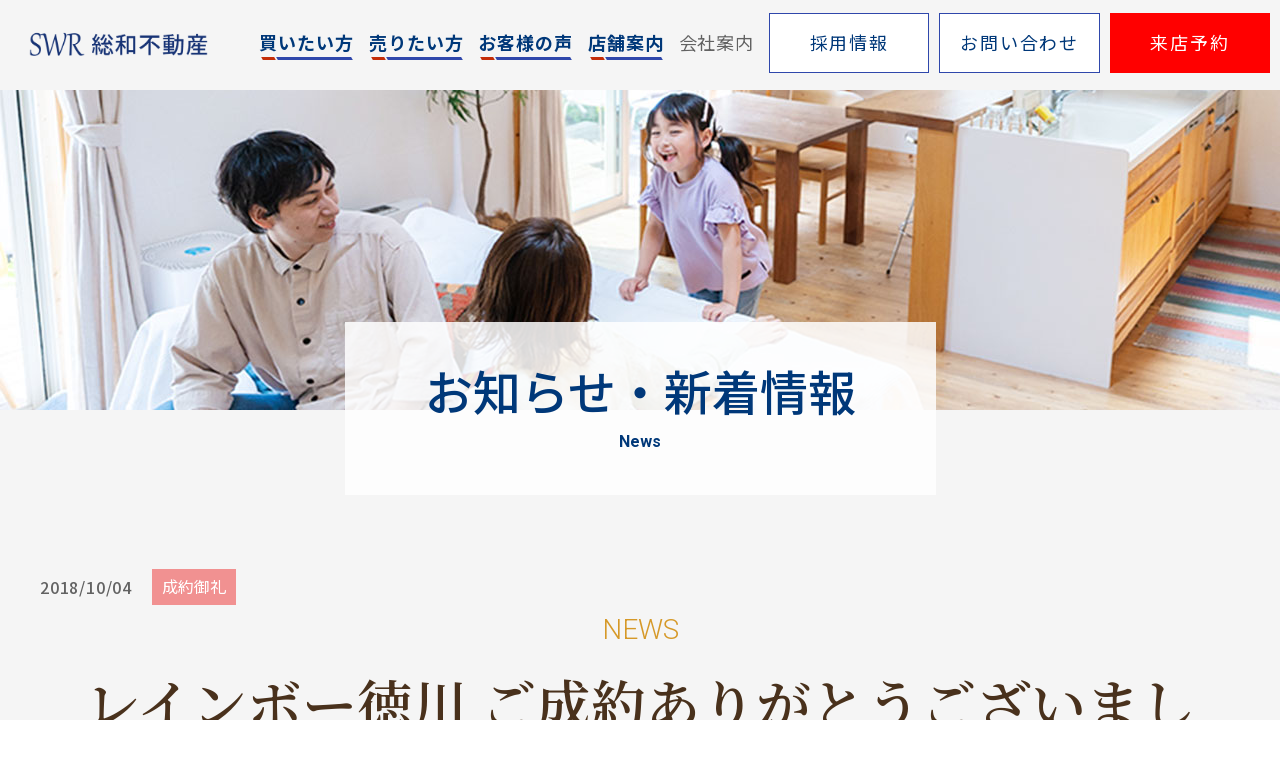

--- FILE ---
content_type: text/html; charset=UTF-8
request_url: https://www.souwa-hudousan.co.jp/news/2531/
body_size: 7851
content:
<!Doctype html>
<html lang="ja">

<head>
<!-- Google Tag Manager -->
<script>(function(w,d,s,l,i){w[l]=w[l]||[];w[l].push({'gtm.start':
new Date().getTime(),event:'gtm.js'});var f=d.getElementsByTagName(s)[0],
j=d.createElement(s),dl=l!='dataLayer'?'&l='+l:'';j.async=true;j.src=
'https://www.googletagmanager.com/gtm.js?id='+i+dl;f.parentNode.insertBefore(j,f);
})(window,document,'script','dataLayer','GTM-KNWFRG4L');</script>
<!-- End Google Tag Manager -->
	<meta charset="UTF-8">
	<meta name="viewport" content="width=device-width, initial-scale=-100">
	<meta name="format-detection" content="telephone=no">
	<title>レインボー徳川 ご成約ありがとうございました。｜名古屋市の不動産売却・購入なら株式会社総和不動産</title>
	<meta name="keywords" content="お知らせ,新着情報,詳細" />
	<meta name="description" content="総和不動産はお客様の利益を大切にする名古屋の不動産会社です。不動産のプロとしてお客様と向き合い、わかりやすい説明と丁寧なサポートを心がけています。情報についてのお問い合わせはお電話またはメールにてお願い致します。" />
	<meta http-equiv="Content-Style-Type" content="text/css" />
	<meta http-equiv="Content-Script-Type" content="text/javascript" />
	<link rel="shortcut icon" href="https://www.souwa-hudousan.co.jp/wp/wp-content/themes/souwa-real-estate/images/favicon.ico" type="image/x-icon">
	<meta name='robots' content='max-image-preview:large' />
	<style>img:is([sizes="auto" i], [sizes^="auto," i]) { contain-intrinsic-size: 3000px 1500px }</style>
	<script type="text/javascript">
/* <![CDATA[ */
window._wpemojiSettings = {"baseUrl":"https:\/\/s.w.org\/images\/core\/emoji\/16.0.1\/72x72\/","ext":".png","svgUrl":"https:\/\/s.w.org\/images\/core\/emoji\/16.0.1\/svg\/","svgExt":".svg","source":{"concatemoji":"https:\/\/www.souwa-hudousan.co.jp\/wp\/wp-includes\/js\/wp-emoji-release.min.js?ver=6.8.3"}};
/*! This file is auto-generated */
!function(s,n){var o,i,e;function c(e){try{var t={supportTests:e,timestamp:(new Date).valueOf()};sessionStorage.setItem(o,JSON.stringify(t))}catch(e){}}function p(e,t,n){e.clearRect(0,0,e.canvas.width,e.canvas.height),e.fillText(t,0,0);var t=new Uint32Array(e.getImageData(0,0,e.canvas.width,e.canvas.height).data),a=(e.clearRect(0,0,e.canvas.width,e.canvas.height),e.fillText(n,0,0),new Uint32Array(e.getImageData(0,0,e.canvas.width,e.canvas.height).data));return t.every(function(e,t){return e===a[t]})}function u(e,t){e.clearRect(0,0,e.canvas.width,e.canvas.height),e.fillText(t,0,0);for(var n=e.getImageData(16,16,1,1),a=0;a<n.data.length;a++)if(0!==n.data[a])return!1;return!0}function f(e,t,n,a){switch(t){case"flag":return n(e,"\ud83c\udff3\ufe0f\u200d\u26a7\ufe0f","\ud83c\udff3\ufe0f\u200b\u26a7\ufe0f")?!1:!n(e,"\ud83c\udde8\ud83c\uddf6","\ud83c\udde8\u200b\ud83c\uddf6")&&!n(e,"\ud83c\udff4\udb40\udc67\udb40\udc62\udb40\udc65\udb40\udc6e\udb40\udc67\udb40\udc7f","\ud83c\udff4\u200b\udb40\udc67\u200b\udb40\udc62\u200b\udb40\udc65\u200b\udb40\udc6e\u200b\udb40\udc67\u200b\udb40\udc7f");case"emoji":return!a(e,"\ud83e\udedf")}return!1}function g(e,t,n,a){var r="undefined"!=typeof WorkerGlobalScope&&self instanceof WorkerGlobalScope?new OffscreenCanvas(300,150):s.createElement("canvas"),o=r.getContext("2d",{willReadFrequently:!0}),i=(o.textBaseline="top",o.font="600 32px Arial",{});return e.forEach(function(e){i[e]=t(o,e,n,a)}),i}function t(e){var t=s.createElement("script");t.src=e,t.defer=!0,s.head.appendChild(t)}"undefined"!=typeof Promise&&(o="wpEmojiSettingsSupports",i=["flag","emoji"],n.supports={everything:!0,everythingExceptFlag:!0},e=new Promise(function(e){s.addEventListener("DOMContentLoaded",e,{once:!0})}),new Promise(function(t){var n=function(){try{var e=JSON.parse(sessionStorage.getItem(o));if("object"==typeof e&&"number"==typeof e.timestamp&&(new Date).valueOf()<e.timestamp+604800&&"object"==typeof e.supportTests)return e.supportTests}catch(e){}return null}();if(!n){if("undefined"!=typeof Worker&&"undefined"!=typeof OffscreenCanvas&&"undefined"!=typeof URL&&URL.createObjectURL&&"undefined"!=typeof Blob)try{var e="postMessage("+g.toString()+"("+[JSON.stringify(i),f.toString(),p.toString(),u.toString()].join(",")+"));",a=new Blob([e],{type:"text/javascript"}),r=new Worker(URL.createObjectURL(a),{name:"wpTestEmojiSupports"});return void(r.onmessage=function(e){c(n=e.data),r.terminate(),t(n)})}catch(e){}c(n=g(i,f,p,u))}t(n)}).then(function(e){for(var t in e)n.supports[t]=e[t],n.supports.everything=n.supports.everything&&n.supports[t],"flag"!==t&&(n.supports.everythingExceptFlag=n.supports.everythingExceptFlag&&n.supports[t]);n.supports.everythingExceptFlag=n.supports.everythingExceptFlag&&!n.supports.flag,n.DOMReady=!1,n.readyCallback=function(){n.DOMReady=!0}}).then(function(){return e}).then(function(){var e;n.supports.everything||(n.readyCallback(),(e=n.source||{}).concatemoji?t(e.concatemoji):e.wpemoji&&e.twemoji&&(t(e.twemoji),t(e.wpemoji)))}))}((window,document),window._wpemojiSettings);
/* ]]> */
</script>
<style id='wp-emoji-styles-inline-css' type='text/css'>

	img.wp-smiley, img.emoji {
		display: inline !important;
		border: none !important;
		box-shadow: none !important;
		height: 1em !important;
		width: 1em !important;
		margin: 0 0.07em !important;
		vertical-align: -0.1em !important;
		background: none !important;
		padding: 0 !important;
	}
</style>
<link rel='stylesheet' id='wp-block-library-css' href='https://www.souwa-hudousan.co.jp/wp/wp-includes/css/dist/block-library/style.min.css?ver=6.8.3' type='text/css' media='all' />
<style id='classic-theme-styles-inline-css' type='text/css'>
/*! This file is auto-generated */
.wp-block-button__link{color:#fff;background-color:#32373c;border-radius:9999px;box-shadow:none;text-decoration:none;padding:calc(.667em + 2px) calc(1.333em + 2px);font-size:1.125em}.wp-block-file__button{background:#32373c;color:#fff;text-decoration:none}
</style>
<style id='global-styles-inline-css' type='text/css'>
:root{--wp--preset--aspect-ratio--square: 1;--wp--preset--aspect-ratio--4-3: 4/3;--wp--preset--aspect-ratio--3-4: 3/4;--wp--preset--aspect-ratio--3-2: 3/2;--wp--preset--aspect-ratio--2-3: 2/3;--wp--preset--aspect-ratio--16-9: 16/9;--wp--preset--aspect-ratio--9-16: 9/16;--wp--preset--color--black: #000000;--wp--preset--color--cyan-bluish-gray: #abb8c3;--wp--preset--color--white: #ffffff;--wp--preset--color--pale-pink: #f78da7;--wp--preset--color--vivid-red: #cf2e2e;--wp--preset--color--luminous-vivid-orange: #ff6900;--wp--preset--color--luminous-vivid-amber: #fcb900;--wp--preset--color--light-green-cyan: #7bdcb5;--wp--preset--color--vivid-green-cyan: #00d084;--wp--preset--color--pale-cyan-blue: #8ed1fc;--wp--preset--color--vivid-cyan-blue: #0693e3;--wp--preset--color--vivid-purple: #9b51e0;--wp--preset--gradient--vivid-cyan-blue-to-vivid-purple: linear-gradient(135deg,rgba(6,147,227,1) 0%,rgb(155,81,224) 100%);--wp--preset--gradient--light-green-cyan-to-vivid-green-cyan: linear-gradient(135deg,rgb(122,220,180) 0%,rgb(0,208,130) 100%);--wp--preset--gradient--luminous-vivid-amber-to-luminous-vivid-orange: linear-gradient(135deg,rgba(252,185,0,1) 0%,rgba(255,105,0,1) 100%);--wp--preset--gradient--luminous-vivid-orange-to-vivid-red: linear-gradient(135deg,rgba(255,105,0,1) 0%,rgb(207,46,46) 100%);--wp--preset--gradient--very-light-gray-to-cyan-bluish-gray: linear-gradient(135deg,rgb(238,238,238) 0%,rgb(169,184,195) 100%);--wp--preset--gradient--cool-to-warm-spectrum: linear-gradient(135deg,rgb(74,234,220) 0%,rgb(151,120,209) 20%,rgb(207,42,186) 40%,rgb(238,44,130) 60%,rgb(251,105,98) 80%,rgb(254,248,76) 100%);--wp--preset--gradient--blush-light-purple: linear-gradient(135deg,rgb(255,206,236) 0%,rgb(152,150,240) 100%);--wp--preset--gradient--blush-bordeaux: linear-gradient(135deg,rgb(254,205,165) 0%,rgb(254,45,45) 50%,rgb(107,0,62) 100%);--wp--preset--gradient--luminous-dusk: linear-gradient(135deg,rgb(255,203,112) 0%,rgb(199,81,192) 50%,rgb(65,88,208) 100%);--wp--preset--gradient--pale-ocean: linear-gradient(135deg,rgb(255,245,203) 0%,rgb(182,227,212) 50%,rgb(51,167,181) 100%);--wp--preset--gradient--electric-grass: linear-gradient(135deg,rgb(202,248,128) 0%,rgb(113,206,126) 100%);--wp--preset--gradient--midnight: linear-gradient(135deg,rgb(2,3,129) 0%,rgb(40,116,252) 100%);--wp--preset--font-size--small: 13px;--wp--preset--font-size--medium: 20px;--wp--preset--font-size--large: 36px;--wp--preset--font-size--x-large: 42px;--wp--preset--spacing--20: 0.44rem;--wp--preset--spacing--30: 0.67rem;--wp--preset--spacing--40: 1rem;--wp--preset--spacing--50: 1.5rem;--wp--preset--spacing--60: 2.25rem;--wp--preset--spacing--70: 3.38rem;--wp--preset--spacing--80: 5.06rem;--wp--preset--shadow--natural: 6px 6px 9px rgba(0, 0, 0, 0.2);--wp--preset--shadow--deep: 12px 12px 50px rgba(0, 0, 0, 0.4);--wp--preset--shadow--sharp: 6px 6px 0px rgba(0, 0, 0, 0.2);--wp--preset--shadow--outlined: 6px 6px 0px -3px rgba(255, 255, 255, 1), 6px 6px rgba(0, 0, 0, 1);--wp--preset--shadow--crisp: 6px 6px 0px rgba(0, 0, 0, 1);}:where(.is-layout-flex){gap: 0.5em;}:where(.is-layout-grid){gap: 0.5em;}body .is-layout-flex{display: flex;}.is-layout-flex{flex-wrap: wrap;align-items: center;}.is-layout-flex > :is(*, div){margin: 0;}body .is-layout-grid{display: grid;}.is-layout-grid > :is(*, div){margin: 0;}:where(.wp-block-columns.is-layout-flex){gap: 2em;}:where(.wp-block-columns.is-layout-grid){gap: 2em;}:where(.wp-block-post-template.is-layout-flex){gap: 1.25em;}:where(.wp-block-post-template.is-layout-grid){gap: 1.25em;}.has-black-color{color: var(--wp--preset--color--black) !important;}.has-cyan-bluish-gray-color{color: var(--wp--preset--color--cyan-bluish-gray) !important;}.has-white-color{color: var(--wp--preset--color--white) !important;}.has-pale-pink-color{color: var(--wp--preset--color--pale-pink) !important;}.has-vivid-red-color{color: var(--wp--preset--color--vivid-red) !important;}.has-luminous-vivid-orange-color{color: var(--wp--preset--color--luminous-vivid-orange) !important;}.has-luminous-vivid-amber-color{color: var(--wp--preset--color--luminous-vivid-amber) !important;}.has-light-green-cyan-color{color: var(--wp--preset--color--light-green-cyan) !important;}.has-vivid-green-cyan-color{color: var(--wp--preset--color--vivid-green-cyan) !important;}.has-pale-cyan-blue-color{color: var(--wp--preset--color--pale-cyan-blue) !important;}.has-vivid-cyan-blue-color{color: var(--wp--preset--color--vivid-cyan-blue) !important;}.has-vivid-purple-color{color: var(--wp--preset--color--vivid-purple) !important;}.has-black-background-color{background-color: var(--wp--preset--color--black) !important;}.has-cyan-bluish-gray-background-color{background-color: var(--wp--preset--color--cyan-bluish-gray) !important;}.has-white-background-color{background-color: var(--wp--preset--color--white) !important;}.has-pale-pink-background-color{background-color: var(--wp--preset--color--pale-pink) !important;}.has-vivid-red-background-color{background-color: var(--wp--preset--color--vivid-red) !important;}.has-luminous-vivid-orange-background-color{background-color: var(--wp--preset--color--luminous-vivid-orange) !important;}.has-luminous-vivid-amber-background-color{background-color: var(--wp--preset--color--luminous-vivid-amber) !important;}.has-light-green-cyan-background-color{background-color: var(--wp--preset--color--light-green-cyan) !important;}.has-vivid-green-cyan-background-color{background-color: var(--wp--preset--color--vivid-green-cyan) !important;}.has-pale-cyan-blue-background-color{background-color: var(--wp--preset--color--pale-cyan-blue) !important;}.has-vivid-cyan-blue-background-color{background-color: var(--wp--preset--color--vivid-cyan-blue) !important;}.has-vivid-purple-background-color{background-color: var(--wp--preset--color--vivid-purple) !important;}.has-black-border-color{border-color: var(--wp--preset--color--black) !important;}.has-cyan-bluish-gray-border-color{border-color: var(--wp--preset--color--cyan-bluish-gray) !important;}.has-white-border-color{border-color: var(--wp--preset--color--white) !important;}.has-pale-pink-border-color{border-color: var(--wp--preset--color--pale-pink) !important;}.has-vivid-red-border-color{border-color: var(--wp--preset--color--vivid-red) !important;}.has-luminous-vivid-orange-border-color{border-color: var(--wp--preset--color--luminous-vivid-orange) !important;}.has-luminous-vivid-amber-border-color{border-color: var(--wp--preset--color--luminous-vivid-amber) !important;}.has-light-green-cyan-border-color{border-color: var(--wp--preset--color--light-green-cyan) !important;}.has-vivid-green-cyan-border-color{border-color: var(--wp--preset--color--vivid-green-cyan) !important;}.has-pale-cyan-blue-border-color{border-color: var(--wp--preset--color--pale-cyan-blue) !important;}.has-vivid-cyan-blue-border-color{border-color: var(--wp--preset--color--vivid-cyan-blue) !important;}.has-vivid-purple-border-color{border-color: var(--wp--preset--color--vivid-purple) !important;}.has-vivid-cyan-blue-to-vivid-purple-gradient-background{background: var(--wp--preset--gradient--vivid-cyan-blue-to-vivid-purple) !important;}.has-light-green-cyan-to-vivid-green-cyan-gradient-background{background: var(--wp--preset--gradient--light-green-cyan-to-vivid-green-cyan) !important;}.has-luminous-vivid-amber-to-luminous-vivid-orange-gradient-background{background: var(--wp--preset--gradient--luminous-vivid-amber-to-luminous-vivid-orange) !important;}.has-luminous-vivid-orange-to-vivid-red-gradient-background{background: var(--wp--preset--gradient--luminous-vivid-orange-to-vivid-red) !important;}.has-very-light-gray-to-cyan-bluish-gray-gradient-background{background: var(--wp--preset--gradient--very-light-gray-to-cyan-bluish-gray) !important;}.has-cool-to-warm-spectrum-gradient-background{background: var(--wp--preset--gradient--cool-to-warm-spectrum) !important;}.has-blush-light-purple-gradient-background{background: var(--wp--preset--gradient--blush-light-purple) !important;}.has-blush-bordeaux-gradient-background{background: var(--wp--preset--gradient--blush-bordeaux) !important;}.has-luminous-dusk-gradient-background{background: var(--wp--preset--gradient--luminous-dusk) !important;}.has-pale-ocean-gradient-background{background: var(--wp--preset--gradient--pale-ocean) !important;}.has-electric-grass-gradient-background{background: var(--wp--preset--gradient--electric-grass) !important;}.has-midnight-gradient-background{background: var(--wp--preset--gradient--midnight) !important;}.has-small-font-size{font-size: var(--wp--preset--font-size--small) !important;}.has-medium-font-size{font-size: var(--wp--preset--font-size--medium) !important;}.has-large-font-size{font-size: var(--wp--preset--font-size--large) !important;}.has-x-large-font-size{font-size: var(--wp--preset--font-size--x-large) !important;}
:where(.wp-block-post-template.is-layout-flex){gap: 1.25em;}:where(.wp-block-post-template.is-layout-grid){gap: 1.25em;}
:where(.wp-block-columns.is-layout-flex){gap: 2em;}:where(.wp-block-columns.is-layout-grid){gap: 2em;}
:root :where(.wp-block-pullquote){font-size: 1.5em;line-height: 1.6;}
</style>
<link rel='stylesheet' id='animate-css' href='https://www.souwa-hudousan.co.jp/wp/wp-content/themes/souwa-real-estate/css/animate.css?ver=6.8.3' type='text/css' media='all' />
<link rel='stylesheet' id='slick-css' href='https://www.souwa-hudousan.co.jp/wp/wp-content/themes/souwa-real-estate/css/slick.css?ver=6.8.3' type='text/css' media='all' />
<link rel='stylesheet' id='slick-theme-css' href='https://www.souwa-hudousan.co.jp/wp/wp-content/themes/souwa-real-estate/css/slick-theme.css?ver=6.8.3' type='text/css' media='all' />
<link rel='stylesheet' id='styles-css' href='https://www.souwa-hudousan.co.jp/wp/wp-content/themes/souwa-real-estate/css/styles.css?ver=6.8.3' type='text/css' media='all' />
<link rel='stylesheet' id='responsive-css' href='https://www.souwa-hudousan.co.jp/wp/wp-content/themes/souwa-real-estate/css/responsive.css?ver=6.8.3' type='text/css' media='all' />
<link rel='stylesheet' id='lightbox-css' href='https://www.souwa-hudousan.co.jp/wp/wp-content/themes/souwa-real-estate/css/lightbox.css?ver=6.8.3' type='text/css' media='all' />
<link rel='stylesheet' id='under-css' href='https://www.souwa-hudousan.co.jp/wp/wp-content/themes/souwa-real-estate/css/under.css?ver=6.8.3' type='text/css' media='all' />
<link rel='stylesheet' id='under-responsive-css' href='https://www.souwa-hudousan.co.jp/wp/wp-content/themes/souwa-real-estate/css/under_responsive.css?ver=6.8.3' type='text/css' media='all' />
<link rel='stylesheet' id='twentytwenty-css-css' href='https://www.souwa-hudousan.co.jp/wp/wp-content/themes/souwa-real-estate/css/twentytwenty.min.css?ver=6.8.3' type='text/css' media='all' />
<link rel='stylesheet' id='wp-pagenavi-css' href='https://www.souwa-hudousan.co.jp/wp/wp-content/plugins/wp-pagenavi/pagenavi-css.css?ver=2.70' type='text/css' media='all' />
<script type="text/javascript" src="https://www.souwa-hudousan.co.jp/wp/wp-includes/js/jquery/jquery.min.js?ver=3.7.1" id="jquery-core-js"></script>
<script type="text/javascript" src="https://www.souwa-hudousan.co.jp/wp/wp-includes/js/jquery/jquery-migrate.min.js?ver=3.4.1" id="jquery-migrate-js"></script>
<link rel="https://api.w.org/" href="https://www.souwa-hudousan.co.jp/wp-json/" /><link rel="EditURI" type="application/rsd+xml" title="RSD" href="https://www.souwa-hudousan.co.jp/wp/xmlrpc.php?rsd" />
<meta name="generator" content="WordPress 6.8.3" />
<link rel="canonical" href="https://www.souwa-hudousan.co.jp/news/2531/" />
<link rel='shortlink' href='https://www.souwa-hudousan.co.jp/?p=2531' />
<link rel="alternate" title="oEmbed (JSON)" type="application/json+oembed" href="https://www.souwa-hudousan.co.jp/wp-json/oembed/1.0/embed?url=https%3A%2F%2Fwww.souwa-hudousan.co.jp%2Fnews%2F2531%2F" />
<link rel="alternate" title="oEmbed (XML)" type="text/xml+oembed" href="https://www.souwa-hudousan.co.jp/wp-json/oembed/1.0/embed?url=https%3A%2F%2Fwww.souwa-hudousan.co.jp%2Fnews%2F2531%2F&#038;format=xml" />
	<meta name="thumbnail" content="https://www.souwa-hudousan.co.jp/wp/wp-content/themes/souwa-real-estate/images/thumbnail.png">
	</head>

<body id="" class="under">
<!-- Google Tag Manager (noscript) -->
<noscript><iframe src="https://www.googletagmanager.com/ns.html?id=GTM-KNWFRG4L"
height="0" width="0" style="display:none;visibility:hidden"></iframe></noscript>
<!-- End Google Tag Manager (noscript) -->
	<div id="wrapper">
		<div id="header">
			<div class="hd-top">
				<div class="hd-left">
					<h1>
												<a href="https://www.souwa-hudousan.co.jp">
								<img class="pc" src="https://www.souwa-hudousan.co.jp/wp/wp-content/themes/souwa-real-estate/images/logo-nagoya.png" width="340" height="79" alt="お客様へのお知らせ・新着情報一覧｜名古屋市の不動産売却・購入なら株式会社総和不動産">
								<img class="sp" src="https://www.souwa-hudousan.co.jp/wp/wp-content/themes/souwa-real-estate/images/logo-nagoya-sp.png" width="130" height="68" alt="お客様へのお知らせ・新着情報一覧｜名古屋市の不動産売却・購入なら株式会社総和不動産">
							</a>

										
					
							
					</h1>
				</div>
				<div class="hd-right">
					<!--<div class="hd-right-2">
                        <div class="button">
                            <ul>
                                <li><a data-tab-open="1" data-tab-group-open="1" href="https://www.souwa-hudousan.co.jp/company/contact/#tab1" class="btn-contact"><span>メールお問い合わせ</span></a></li>
                                <li><a href="tel:0120-111-015" class="btn-tel">
                                    <span class="tel-number">0120-111-015</span>
                                    <span class="tel-time">営業日：10:00～20：00　定休日：火曜日・水曜日</span>
                                </a></li>
                            </ul>
                        </div>
                    </div>-->
					<div class="hd-right-1">
						<ul class="pc display-none">
							<li>
								<a href="#">
									<span class="icon"><img src="https://www.souwa-hudousan.co.jp/wp/wp-content/themes/souwa-real-estate/images/ic-favorite.png" width="24" height="22" alt="お気に入り"></span>
									<span class="txt">お気に入り</span>
								</a>
							</li>
							<li>
								<a href="#">
									<span class="icon"><img src="https://www.souwa-hudousan.co.jp/wp/wp-content/themes/souwa-real-estate/images/ic-history.png" width="24" height="23" alt="閲覧履歴"></span>
									<span class="txt">閲覧履歴</span>
								</a>
							</li>
							<li>
								<a href="#">
									<span class="icon"><img src="https://www.souwa-hudousan.co.jp/wp/wp-content/themes/souwa-real-estate/images/ic-registration.png" width="24" height="23" alt="会員登録"></span>
									<span class="txt">会員登録</span>
								</a>
							</li>
							<li>
								<a href="#">
									<span class="icon"><img src="https://www.souwa-hudousan.co.jp/wp/wp-content/themes/souwa-real-estate/images/ic-login.png" width="21" height="24" alt="ログイン"></span>
									<span class="txt">ログイン</span>
								</a>
							</li>
						</ul>
						<div class="frame-menu-toggle sp">
							<div id='menu-toggle'>
								<span></span>
								<span></span>
								<span></span>
								<span></span>
							</div>
						</div>
					</div>
					<div class="hd-right-2">
						<div class="menu">
							<ul>
								 <li class="have-sub">
									<a class="toggle"><span>買いたい方</span></a>
									<ul class="menu-sub">
										<!--<li><a href="https://www.souwa-hudousan.co.jp/nagoya/buy">不動産購入トップ</a></li>-->
										<li><a href="https://www.souwa-hudousan.co.jp/buysearch">物件検索はこちら</a></li>
										<li><a href="https://www.souwa-hudousan.co.jp/property">物件一覧はこちら</a></li>
									</ul>
								</li> 
								<li class="have-sub">
									<a class="toggle"><span>売りたい方</span></a>
									<ul class="menu-sub">
										<li><a href="https://www.souwa-hudousan.co.jp/nagoya/sell">不動産売却トップ</a></li>
										<li><a href="https://www.souwa-hudousan.co.jp/nagoya/sell/purchaser-category">物件購入希望者一覧</a></li>
										<li><a href="https://www.souwa-hudousan.co.jp/nagoya/sell/situation">シーンごとの売却</a></li>
										<li><a href="https://www.souwa-hudousan.co.jp/nagoya/sell/merit_demerit">売り方のメリット・デメリット</a></li>
										<li><a href="https://www.souwa-hudousan.co.jp/nagoya/sell/flow">買い替えの流れ</a></li>
										<li><a href="https://www.souwa-hudousan.co.jp/nagoya/sell/performance">売却実績</a></li>
										<li><a href="https://www.souwa-hudousan.co.jp/nagoya/sell/house">戸建てを高く売るためのポイント</a></li>
										<li><a href="https://www.souwa-hudousan.co.jp/nagoya/sell/land">土地を高く売るためのポイント</a></li>
										<li><a href="https://www.souwa-hudousan.co.jp/nagoya/sell/apartment">マンションを高く売るためのポイント</a></li>
									</ul>
								</li>
								<li><a href="https://www.souwa-hudousan.co.jp/voice" class="toggle"><span>お客様の声</span></a></li>
								<li><a href="https://www.souwa-hudousan.co.jp/souwa/company#store" class="toggle"><span>店舗案内</span></a></li>
								<li><a href="https://www.souwa-hudousan.co.jp/company"><span>会社案内</span></a></li>
							</ul>
						</div>
						<div class="button">
							<ul>
								<li><a data-tab-open="1" data-tab-group-open="1" href="https://en-gage.net/souwa-hudousan/" target="_blank"><span>採用情報</span></a></li>
								<li><a data-tab-open="1" data-tab-group-open="1" href="https://www.souwa-hudousan.co.jp/contact/#tab1"><span>お問い合わせ</span></a></li>
								<li><a class="bg-red" data-tab-open="3" data-tab-group-open="1" href="https://www.souwa-hudousan.co.jp/contact/#tab3"><span>来店予約</span></a></li>
							</ul>
						</div>
					</div>
				</div>

			</div>
		</div>
		<!-- end #header-->
        <main id="main">
			<div id="top_info">
                <div class="inner">
                    <h2>
                        <span class="jp">お知らせ・新着情報</span>
                        <span class="en">NEWS</span>
                    </h2>
                </div>
            </div>
	    	<div id="content">
	    		<div class="inner">
                    <div class="section">
                        <div class="udr-conent-news">
							<div class="frame-date-cate">
								<p class="date">2018/10/04</p>
								<p class="cate cate2">成約御礼</p>
							</div>
                            <h3><span class="en">NEWS</span><span class="jp">レインボー徳川 ご成約ありがとうございました。</span></h3>
																					
                        </div>
                        <p class="btn-prev-post"><a href="https://www.souwa-hudousan.co.jp/news/">一覧に戻る</a></p>
                    </div>
	    		</div>
	    	</div>
	    </main>

        		<div id="footer">
			<div class="box11">
								<div class="box11-bg">
					<div class="inner">
						<div class="box-tt no-dc">
							<h3>お問い合わせ</h3>
							<p class="small">まずは、お気軽にご相談・<br class="sp475">お問い合わせください！</p>
						</div>
						<div class="box11-content">
							<div class="box11-call">
								<a href="/company/contact/#tel" class="link-full"></a>
								<div class="num-call">
									<p class="num"><span>電話でのお問い合わせはこちら</span></p>
								</div>
							</div>
							<div class="box11-contact">
								<p class="txt">フォームからお問い合わせ</p>
								<div class="boxs-contact">
									<a data-tab-open="1" data-tab-group-open="1" href="https://www.souwa-hudousan.co.jp/company/contact/#ttl01" class="mail"><span>お問い合わせ</span></a>
									<a data-tab-open="3" data-tab-group-open="1" href="https://www.souwa-hudousan.co.jp/company/contact/#tab3" class="bg-red reservation"><span>来店予約</span></a>
								</div>
							</div>
						</div>
					</div>
				</div>
											</div>
			
			<div class="box12">
				<div class="box12-bg">
					<div class="inner">
						<p class="box12-logo"><a href="https://www.souwa-hudousan.co.jp"><img src="https://www.souwa-hudousan.co.jp/wp/wp-content/themes/souwa-real-estate/images/ft-logo.png" width="160" height="130" alt="株式会社総和不動産"></a></p>
						<div class="ft-menu">
							<ul class="pc">
								<li><a href="https://www.souwa-hudousan.co.jp">TOP</a></li>
								<li><a href="https://www.souwa-hudousan.co.jp/news/">新着・お知らせ</a></li>
								<li><p class="tt-ftmenu sp">買いたい方</p></li>
								<ul class="ft-submenu">
										<li><a href="https://www.souwa-hudousan.co.jp/buysearch">物件検索はこちら</a></li>
										<li><a href="https://www.souwa-hudousan.co.jp/property">物件一覧はこちら</a></li>
								</ul>
							</ul>
							<ul class="sp">
								<li><a href="https://www.souwa-hudousan.co.jp/#" class="link-bold">総合TOP</a></li>
							</ul>
							<ul>
								<li><p class="tt-ftmenu sp">買いたい方</p></li>
								<ul class="ft-submenu">
										<li><a href="https://www.souwa-hudousan.co.jp/buysearch">物件検索はこちら</a></li>
										<li><a href="https://www.souwa-hudousan.co.jp/property">物件一覧はこちら</a></li>
								</ul>
							</ul>
							<ul>
								<li><p class="tt-ftmenu sp">売りたい方</p></li>
								<ul class="ft-submenu">
									<li><a href="https://www.souwa-hudousan.co.jp/nagoya/sell">不動産売却トップ</a></li>
									<li><a href="https://www.souwa-hudousan.co.jp/nagoya/sell/purchaser-category">物件購入希望者一覧</a></li> 
									<li><a href="https://www.souwa-hudousan.co.jp/nagoya/sell/situation">シーンごとの売却</a></li>
									<li><a href="https://www.souwa-hudousan.co.jp/nagoya/sell/merit_demerit">売り方のメリット・デメリット</a></li>
									<li><a href="https://www.souwa-hudousan.co.jp/nagoya/sell/flow">買い替えの流れ</a></li>
									<li><a href="https://www.souwa-hudousan.co.jp/nagoya/sell/performance">売却実績</a></li>
									<li><a href="https://www.souwa-hudousan.co.jp/nagoya/sell/house">戸建てを高く売るためのポイント</a></li>
									<li><a href="https://www.souwa-hudousan.co.jp/nagoya/sell/land">土地を高く売るためのポイント</a></li>
									<li><a href="https://www.souwa-hudousan.co.jp/nagoya/sell/apartment">マンションを高く売るためのポイント</a></li>
								</ul>
							</ul>
							<ul>
								<li><p class="tt-ftmenu sp">総和不動産について</p></li>
								<li><a href="https://www.souwa-hudousan.co.jp/souwa/voice/">お客様の声</a></li>
								<li><a href="https://www.souwa-hudousan.co.jp/company/">店舗・会社案内</a></li>
								<li><a href="https://www.souwa-hudousan.co.jp/company/contact/#ttl01">お問い合わせ</a></li>
								<li class="sp"><a href="https://www.souwa-hudousan.co.jp/#">お知らせ・新着情報</a></li>
								<li class="ft-menu-button"><a data-tab-open="1" data-tab-group-open="1" href="https://en-gage.net/souwa-hudousan/" target="_blank"><span>採用情報</span></a></li>
							</ul>
							<div class="hd-top sp display-none">
								<div class="hd-right">
									<div class="hd-right-1">
										<ul>
											<li>
												<a href="#">
													<span class="icon"><img src="https://www.souwa-hudousan.co.jp/wp/wp-content/themes/souwa-real-estate/images/ic-favorite.png" width="24" height="22" alt="お気に入り"></span>
													<span class="txt">お気に入り</span>
												</a>
											</li>
											<li>
												<a href="#">
													<span class="icon"><img src="https://www.souwa-hudousan.co.jp/wp/wp-content/themes/souwa-real-estate/images/ic-history.png" width="24" height="23" alt="閲覧履歴"></span>
													<span class="txt">閲覧履歴</span>
												</a>
											</li>
											<li>
												<a href="https://www.souwa-hudousan.co.jp/#">
													<span class="icon"><img src="https://www.souwa-hudousan.co.jp/wp/wp-content/themes/souwa-real-estate/images/ic-registration.png" width="24" height="23" alt="会員登録"></span>
													<span class="txt">会員登録</span>
												</a>
											</li>
											<li>
												<a href="https://www.souwa-hudousan.co.jp/#">
													<span class="icon"><img src="https://www.souwa-hudousan.co.jp/wp/wp-content/themes/souwa-real-estate/images/ic-login.png" width="21" height="24" alt="ログイン"></span>
													<span class="txt">ログイン</span>
												</a>
											</li>
										</ul>
									</div>
								</div>
							</div>
						</div>
					</div>
				</div>
			</div>
			<address><span>&copy;2022 株式会社総和不動産.</span></address>
			<div class="to-top"></div>
		</div>
		<!-- end #footer -->

				
				<div class="fixed-bot sp">
			<ul>
				<li>
					<a class="tel" href="/company/contact/#tel"><span>電話する</span></a>
				</li>
				<li>
					<a class="mail" data-tab-open="1" data-tab-group-open="1" href="https://www.souwa-hudousan.co.jp/contact/#tab1"><span>購入相談希望</span></a>
				</li>
				<li>
					<a class="mail" data-tab-open="2" data-tab-group-open="1" href="https://www.souwa-hudousan.co.jp/contact/#tab2"><span>売却無料査定</span></a>
				</li>
			</ul>
		</div>
			</div>
	<script type="speculationrules">
{"prefetch":[{"source":"document","where":{"and":[{"href_matches":"\/*"},{"not":{"href_matches":["\/wp\/wp-*.php","\/wp\/wp-admin\/*","\/wp\/wp-content\/uploads\/*","\/wp\/wp-content\/*","\/wp\/wp-content\/plugins\/*","\/wp\/wp-content\/themes\/souwa-real-estate\/*","\/*\\?(.+)"]}},{"not":{"selector_matches":"a[rel~=\"nofollow\"]"}},{"not":{"selector_matches":".no-prefetch, .no-prefetch a"}}]},"eagerness":"conservative"}]}
</script>
<script type="text/javascript" src="https://www.souwa-hudousan.co.jp/wp/wp-content/themes/souwa-real-estate/js/jquery.event.move.min.js?ver=6.8.3" id="twentytwenty-event-js-js"></script>
<script type="text/javascript" src="https://www.souwa-hudousan.co.jp/wp/wp-content/themes/souwa-real-estate/js/jquery.twentytwenty.min.js?ver=6.8.3" id="twentytwenty-js-js"></script>
<script type="text/javascript" src="https://www.souwa-hudousan.co.jp/wp/wp-content/themes/souwa-real-estate/js/matchHeight.js?ver=6.8.3" id="match-height-js-js"></script>
<script type="text/javascript" src="https://www.souwa-hudousan.co.jp/wp/wp-content/themes/souwa-real-estate/js/sweetlink.js?ver=6.8.3" id="sweetlink-js"></script>
<script type="text/javascript" src="https://www.souwa-hudousan.co.jp/wp/wp-content/themes/souwa-real-estate/js/lightbox.js?ver=6.8.3" id="lightbox-js-js"></script>
<script type="text/javascript" src="https://www.souwa-hudousan.co.jp/wp/wp-content/themes/souwa-real-estate/js/slick.js?ver=6.8.3" id="slick-js-js"></script>
<script type="text/javascript" src="https://www.souwa-hudousan.co.jp/wp/wp-content/themes/souwa-real-estate/js/wow.js?ver=6.8.3" id="wow-js-js"></script>
<script type="text/javascript" src="https://www.souwa-hudousan.co.jp/wp/wp-content/themes/souwa-real-estate/js/ajaxzip3.js?ver=6.8.3" id="ajaxzip3-js-js"></script>
<script type="text/javascript" src="https://www.souwa-hudousan.co.jp/wp/wp-content/themes/souwa-real-estate/js/common.js?ver=6.8.3" id="common-js-js"></script>
<script type="text/javascript" src="https://www.souwa-hudousan.co.jp/wp/wp-content/themes/souwa-real-estate/js/jquery.scroll.js?ver=6.8.3" id="jquery-scroll-js-js"></script>
</body>

</html>

--- FILE ---
content_type: text/css
request_url: https://www.souwa-hudousan.co.jp/wp/wp-content/themes/souwa-real-estate/css/styles.css?ver=6.8.3
body_size: 11321
content:
@import "base.css";
@import "fonts.css";
@import url("https://fonts.googleapis.com/css2?family=Noto+Sans+JP:wght@400;500;700;900&display=swap");
@import url("https://fonts.googleapis.com/css2?family=Roboto:ital,wght@0,300;0,400;0,500;0,700;0,900;1,300;1,400;1,500;1,700;1,900&display=swap");
@import url("https://fonts.googleapis.com/css2?family=Noto+Serif+JP:wght@400;500;600;700;900&display=swap");

/*===============================================================*/
/*  Copyright (C) 2009 Branding Technology All Rights Reserved.  */
/*===============================================================*/
h1,
h2,
h3,
h4,
h5,
h6,
input,
button,
textarea,
select,
p,
blockquote,
th,
td,
pre,
address,
li,
dt,
dd {
    font-size: 160%;
}

h1,
h2,
h3,
h4,
h5,
h6 {
    line-height: 1.6em;
}

img {
    vertical-align: bottom;
    flex-shrink: 0;
    max-width: 100%;
}

a {
    color: #003879;
    text-decoration: none;
    transition: all 0.2s;
}

a:hover {
    text-decoration: none;
}

table {
    width: 100%;
}

p {
    margin-bottom: 1.85em;
    line-height: 2em;
}

p:last-child {
    margin-bottom: 0;
}

dd,
td,
th,
li {
    line-height: 1.6em;
}

button {
    cursor: pointer;
    border: solid 1px #333;
    border-radius: 0;
    outline: none;
    box-shadow: none;
}

.section {
    padding: 0 0 0 0;
    margin: 0 0 100px 0;
}

.section .section {
    padding: 0 0 0;
    margin: 0 0 30px 0;
}

.section:last-child {
    margin-bottom: 0 !important;
}

.image-l {
    float: left;
    margin: 0 60px 20px 0;
}

.image-r {
    float: right;
    margin: 0 0 20px 60px;
}

.d-flex {
    display: flex;
}

.d-flex-column {
    display: flex;
    flex-direction: column;
}

.flex-wrap {
    display: flex;
    flex-wrap: wrap;
}

.flex-center-all {
    display: flex;
    justify-content: center;
    align-items: center;
    text-align: center;
}

/*=============================G L O B A L=============================*/
html {
    background: #fff;
}

body {
    color: #000000;
    -webkit-text-size-adjust: none;
    min-width: 320px;
    font-family: "Noto Sans JP", sans-serif;
}

*,
*:before,
*:after {
    box-sizing: border-box;
    outline: none;
}

#wrapper {
    max-width: 1920px;
    min-width: 1260px;
    overflow: hidden;
    display: flex;
    flex-direction: column;
    min-height: 100vh;
    margin: 0 auto;
}

.inner {
    width: 1200px;
    max-width: 100%;
    margin: 0 auto;
}

#menu-toggle {
    width: 40px;
    height: 45px;
    position: relative;
    margin: 0 0;
    transform: rotate(0deg);
    transition: 0.5s ease-in-out;
    cursor: pointer;
    z-index: 1300;
    display: none;
}

#menu-toggle span {
    display: block;
    position: absolute;
    height: 4px;
    width: 90%;
    background: #2f47ab;
    border-radius: 0;
    opacity: 1;
    left: 10%;
    transform: rotate(0deg);
    transition: 0.25s ease-in-out;
}

#menu-toggle span:nth-child(1) {
    top: 8px;
}

#menu-toggle span:nth-child(2),
#menu-toggle span:nth-child(3) {
    top: 20px;
}

#menu-toggle span:nth-child(4) {
    top: 32px;
}

#menu-toggle.open span:nth-child(1) {
    top: 20px;
    width: 0%;
    left: 50%;
}

#menu-toggle.open span:nth-child(2) {
    transform: rotate(45deg);
}

#menu-toggle.open span:nth-child(3) {
    transform: rotate(-45deg);
}

#menu-toggle.open span:nth-child(4) {
    top: 20px;
    width: 0%;
    left: 50%;
}

.to-top {
    position: fixed;
    z-index: 100;
    width: 60px;
    height: 60px;
    background: #fff;
    bottom: 20px;
    right: 20px;
    border-radius: 4px;
    cursor: pointer;
    border: solid 1px #003879;
    transition: all 0.2s;
    transform-origin: 50% 100%;
    transform: scale(0.5);
    opacity: 0;
    visibility: hidden;
}

.to-top.show {
    transform: scale(1);
    opacity: 1;
    visibility: visible;
}

.to-top:before {
    content: "";
    width: 14px;
    height: 14px;
    border-top: solid 3px #003879;
    border-right: solid 3px #003879;
    transform: rotateZ(-45deg);
    position: absolute;
    left: 0;
    top: 20px;
    right: 0;
    margin: auto;
}

.to-top:after {
    content: "";
    width: 14px;
    height: 14px;
    border-top: solid 3px #003879;
    border-right: solid 3px #003879;
    transform: rotateZ(-45deg);
    position: absolute;
    left: 0;
    top: 30px;
    right: 0;
    margin: auto;
}

/*============================= H_E_A_D_E_R =============================*/
#header {
    background: #fff;
}

#header {
    position: fixed;
    top: 0;
    width: 100%;
    max-width: 1920px;
    margin: 0 auto;
    height: 90px;
    z-index: 200;
    background-color: #f5f5f5;
    transition: 0.2s linear;
}

.fixed #header {
    box-shadow: 0 0 10px rgba(0, 0, 0, 0.2);
}

.hd-top {
    width: 1540px;
    height: 100%;
    margin: 0 auto;
    max-width: 100%;
    display: flex;
    justify-content: space-between;
    align-items: center;
}

.hd-top .hd-left {
    /* padding-top: 8px; */
}


.hd-top .hd-right {
    margin-top: -5px;
}

.hd-top .hd-right .hd-right-1 {
    /* margin-bottom: 15px; */
}

.hd-top .hd-right .hd-right-1 ul {
    display: flex;
    align-items: center;
    justify-content: flex-end;
}

.hd-top .hd-right .hd-right-1 ul li:not(:last-child) {
    margin-right: 30px;
}

.hd-top .hd-right .hd-right-1 ul li:not(:last-child) a {
    letter-spacing: 0.02em;
}

.hd-top .hd-right .hd-right-1 ul a {
    display: flex;
    align-items: center;
    text-decoration: none;
    color: #2f47ab;
    letter-spacing: -0.05em;
}

.hd-top .hd-right .hd-right-1 ul a .txt {
    padding-top: 4px;
    margin-left: 5px;
}

.hd-top .hd-right .hd-right-2 {
    display: flex;
    align-items: center;
}

.hd-top .hd-right .hd-right-2 ul {
    display: flex;
    align-items: center;
}

.hd-top .hd-right .hd-right-2 .menu {
    position: relative;
    z-index: 1;
    margin-right: 30px;
}

.hd-top .hd-right .hd-right-2 .menu li:not(:last-child) {
    margin-right: 20px;
}

.hd-top .hd-right .hd-right-2 .menu a {
    position: relative;
    z-index: 1;
    font-size: 18px;
    padding-bottom: 5px;
    letter-spacing: 0.05em;
}

.hd-top .hd-right .hd-right-2 .menu a:not([class=toggle]) {
    color: #626262 !important;
}

.hd-top .hd-right .hd-right-2 .menu a[class=toggle] {
    font-weight: bold;
}

.hd-top .hd-right .hd-right-2 .menu a[class=toggle]::before {
    content: "";
    position: absolute;
    background-color: #c42d08;
    width: 13px;
    height: 3px;
    bottom: 0;
    left: 3px;
    z-index: -1;
    transform: skewX(30deg);
}

.hd-top .hd-right .hd-right-2 .menu a[class=toggle]::after {
    content: "";
    position: absolute;
    background-color: #2f47ab;
    width: calc(100% - 20px);
    height: 3px;
    z-index: -1;
    bottom: 0;
    left: 18px;
    transform: skewX(30deg);
}

.hd-top .hd-right .hd-right-2 .button li a {
    background-color: #fff;
    min-width: 170px;
    max-width: 100%;
    height: 60px;
    border: 1px solid #2f47ab;
    display: flex;
    align-items: center;
    justify-content: center;
    letter-spacing: 0.1em;
    font-size: 18px;
    padding-left: 20px;
    padding-right: 20px;
}

.hd-top .hd-right .hd-right-2 .button li:not(:last-child) {
    margin-right: 14px;
}

.btn-contact>span {
    padding-left: 2em;
    background: url('../images/ic_email02.svg') left top 65% / auto 70% no-repeat;
    transition: all 0.2s;
}

.btn-tel {
    display: flex;
    flex-direction: column;
    align-items: center;
    text-align: center;
}

.btn-tel .tel-number {
    font-weight: 900;
    font-size: 26px;
    margin-bottom: 5px;
    padding-left: 1.4em;
    background: url(../images/ic_tel03.svg) left top 65% / auto 70% no-repeat;
    letter-spacing: 0;
    color: #bd0000;
}

.btn-tel .tel-time {
    letter-spacing: 0;
    font-size: 10px;
    display: block;
    line-height: 1em;
}

/* Menu */
/* End menu */
/*============================= F_O_O_T_E_R =============================*/
#footer {
    display: block;
    clear: both;
    text-align: left;
    margin-top: auto;
}

.box11 {
    position: relative;
    /* padding: 194px 0 0; */
    padding: 0;
    background-color: #f5f5f5;
    z-index: 1;
}

.box11::before {
    content: '';
    position: absolute;
    background-color: #f5f5f5;
    width: 100%;
    height: 100%;
    top: 0;
    left: 0;
}

.box11-bg {
    position: relative;
    z-index: 1;
    background-color: #003879;
    padding: 92px 0 100px;
}

.box11-bg::before {
    content: "";
    position: absolute;
    width: 540px;
    height: 100%;
    z-index: -1;
    background-color: #15156a;
    left: calc(50% - 960px);
    top: 0;
    display: none;
}

.box11-bg .box-tt {
    margin-bottom: 58px;
}

.box11-bg .box-tt.no-dc h3 {
    justify-content: center;
    font-size: 32px !important;
    padding-bottom: 0 !important;
    margin-bottom: 12px;
}

.box11-bg .box-tt .small {
    text-align: center;
    color: #fff;
    font-size: 24px;
    letter-spacing: -0.03em;
    line-height: 1.2;
}

.box11-call {
    position: relative;
    background-color: #fff;
    width: 420px;
    max-width: 100%;
    text-align: center;
    display: flex;
    flex-direction: column;
    align-items: center;
    padding: 33px 0;
    flex-shrink: 0;
    margin-right: 30px;
    display: flex;
    justify-content: center;
}

.box11-call p {
    color: #003879;
    line-height: 1.5;
    pointer-events: none;
}

.box11-call .num {
    font-size: 24px;
    font-family: 'Roboto', sans-serif;
    font-weight: bold;
    line-height: 1.5;
}

.box11-call .num span {
    position: relative;
    z-index: 1;
    padding-left: 60px;
    color:#bd0000;
}

.box11-call .num span::before {
    content: '';
    position: absolute;
    background: url('../images/ic-box-call.png') center no-repeat;
    width: 49px;
    height: 32px;
    background-size: cover;
    z-index: -1;
    top: 0;
    bottom: 0;
    left: 0;
    margin: auto;
}


.box11-call .phone {
    font-weight: bold;
    font-size: 40px;
    font-family: "Roboto", sans-serif;
    margin-bottom: 2px;
	color:#bd0000;
}

.box11-call .phone span {
    position: relative;
    padding-left: 35px;
    z-index: 1;
}

.box11-call .phone span::before {
    content: "";
    position: absolute;
    background: url("../images/ic-phone.png") center no-repeat;
    background-size: cover;
    width: 27px;
    height: 34px;
    z-index: -1;
    left: 0;
    top: 0;
    bottom: 0;
    margin: auto;
}

.box11-call .txt2 {
    line-height: 1.68;
    letter-spacing: 0.05em;
}

.box11-contact {
    background-color: #fff;
    width: 750px;
    min-height: 224px;
    display: flex;
    flex-direction: column;
    align-items: center;
    justify-content: center;
    padding: 10px;
}

.box11-contact .txt {
    text-align: center;
    font-size: 20px;
    color: #003879;
    font-weight: 500;
    margin-bottom: 20px;
    margin-top: -13px;
}

.boxs-contact {
    display: flex;
    justify-content: center;
}

.boxs-contact a {
    width: 310px;
    max-width: 100%;
    height: 94px;
    border: 3px solid #003879;
    display: flex;
    align-items: center;
    justify-content: center;
    font-size: 20px;
    font-weight: 500;
}

.boxs-contact a span {
    position: relative;
    padding-left: 64px;
    z-index: 1;
}

.boxs-contact a span::before {
    content: "";
    position: absolute;
    z-index: -1;
    left: 0;
    top: 2px;
    bottom: 0;
    margin: auto;
}

.boxs-contact a.mail span::before {
    background: url("../images/ic-mail.png") center no-repeat;
    background-size: cover;
    width: 42px;
    height: 29px;
}

.boxs-contact a.reservation span::before {
    background: url("../images/ic-reservation.png") center no-repeat;
    background-size: cover;
    width: 35px;
    height: 35px;
    filter: brightness(0) invert(1);
}

.box12-bg {
    padding: 55px 0 0;
    background-color: #f5f5f5;
}

.box12-bg .inner {
    display: flex;
    width: 1100px;
}

.box12-logo {
    padding: 6px 0;
    margin-right: 136px;
    flex-shrink: 0;
    margin-bottom: 0;
}

.ft-menu {
    display: flex;
    width: 100%;
    justify-content: space-between;
}

.ft-menu ul:not(:last-child) {
    margin-right: 10px;
}

.ft-menu li a {
    letter-spacing: 0.05em;
    color: #626262;
}

.ft-menu li:not(:last-child) a {
    display: inline-block;
    margin-bottom: 8px;
}

#footer address {
    text-align: center;
    font-size: 12px;
    color: #626262;
    letter-spacing: 0.07em;
    padding: 44px 0 63px;
    background-color: #f5f5f5;
}

#footer address span {
    opacity: 0.4;
}

.ft-menu-button {
    background-color: #fff;
    min-width: 170px;
    max-width: 100%;
    height: 60px;
    border: 1px solid #2f47ab;
    display: flex;
    align-items: center;
    justify-content: center;
    letter-spacing: 0.1em;
    font-size: 18px;
    padding-left: 20px;
    padding-right: 20px;
    position: relative;
}
.ft-menu-button a{
    position: absolute;
    top: 0;
    left: 0;
    bottom: 0;
    right: 0;
    display: flex;
    justify-content: center;
    align-items: center;
}
.ft-menu li.ft-menu-button a:hover {
    background-color: #2f47ab!important;
    color: #fff!important;
    opacity: 1!important;
}

/*============================= C_O_N_T_E_N_T =============================*/
.main-visual {
    position: relative;
    width: 100%;
    /* height: 600px; */
    height: calc(100vh - 90px);
    margin-top: 90px;
    background-color: #f5f5f5;
    z-index: 1;
    display: flex;
    align-items: center;
    justify-content: center;
    overflow: hidden;
}

/* .list-vs {
    width: 100%;
    height: 100%;
    position: relative;
    overflow: hidden;
} */


/* #slide_wrap .slider_unit {
    width: 100%;
    height: 100%;
  }
  
  #slide_wrap .slide_item {
    width: 0;
    height: 100%;
    position: absolute;
    top: 0;
    left: 0;
    z-index: 0;
    outline: 0px none #000;
    overflow: hidden;
    -webkit-transform: scale(1);
    transform: scale(1);
  }
  
  #slide_wrap .slide_item .slide_img {
    display: block;
    position: absolute;
    top: 0;
    left: 0;
    width: 100vw;
    height: 100%;
    -webkit-transform-origin: 50% 50%;
    transform-origin: 50% 50%;
  }

  #slide_wrap .slide_item .slide_img > span {
    width: 100%;
    height: 100%;
    -webkit-background-size: cover;
    background-size: cover;
    background-position: 50% 50%;
    position: absolute;
    top: 0;
    right: 0;
    -webkit-transform: scale(1);
    transform: scale(1);
    outline: 0px none #000;
    display: block;
  }
  
  #slide_wrap .slide_item{
    z-index: 0;
    
  }
  
  #slide_wrap .slide_item.is_active {
    -webkit-transition: width 1.5s cubic-bezier(0.19, 1, 0.22, 1);
    transition: width 1.5s cubic-bezier(0.19, 1, 0.22, 1);
    width: 100vw;
  }
  #slide_wrap .slide_item.show{
    z-index: 1;
  }
  
  #slide_wrap .slide_item.is_active .slide_img > span {
    -webkit-transition: -webkit-transform 5s linear;
    transition: -webkit-transform 7s linear;
    transition: transform 7s linear;
    transition: transform 7s linear, -webkit-transform 7s linear;
    -webkit-transform: scale(1.1);
    transform: scale(1.1);
  
  } */



#slide_wrap {
    width: 100%;
    height: 100%;
    position: relative;
    -webkit-transform: skewX(-30deg) scale(1.5);
    -ms-transform: skewX(-30deg) scale(1.5);
    transform: skewX(-30deg) scale(1.5);
    will-change: transform;
    margin-top: 90px;
}
#slide_wrap ul {
    width: 100%;
    height: 100%;
    position: absolute;
    left: 0%;
    top: 0%;
    will-change: transform;
}
#slide_wrap .slide_item {
    transform-style: preserve-3d;
    display: none;
    width: 100%;
    height: 100%;
    position: absolute;
    opacity: 0;
    filter: alpha(opacity=0);
    -webkit-transition: none;
    -moz-transition: none;
    -ms-transition: none;
    -o-transition: none;
    transition: none;
    -webkit-transition: opacity 2000ms cubic-bezier(0.075, 0.82, 0.165, 1), filter 1750ms cubic-bezier(0.445, 0.05, 0.55, 0.95);
    -moz-transition: opacity 2000ms cubic-bezier(0.075, 0.82, 0.165, 1), filter 1750ms cubic-bezier(0.445, 0.05, 0.55, 0.95);
    -ms-transition: opacity 2000ms cubic-bezier(0.075, 0.82, 0.165, 1), filter 1750ms cubic-bezier(0.445, 0.05, 0.55, 0.95);
    -webkit-transition: opacity 2000ms cubic-bezier(0.075, 0.82, 0.165, 1), -webkit-filter 1750ms cubic-bezier(0.445, 0.05, 0.55, 0.95);
    transition: opacity 2000ms cubic-bezier(0.075, 0.82, 0.165, 1), -webkit-filter 1750ms cubic-bezier(0.445, 0.05, 0.55, 0.95);
    -o-transition: opacity 2000ms cubic-bezier(0.075, 0.82, 0.165, 1), filter 1750ms cubic-bezier(0.445, 0.05, 0.55, 0.95);
    transition: opacity 2000ms cubic-bezier(0.075, 0.82, 0.165, 1), filter 1750ms cubic-bezier(0.445, 0.05, 0.55, 0.95);
    transition: opacity 2000ms cubic-bezier(0.075, 0.82, 0.165, 1), filter 1750ms cubic-bezier(0.445, 0.05, 0.55, 0.95), -webkit-filter 1750ms cubic-bezier(0.445, 0.05, 0.55, 0.95);
}
#slide_wrap .slide_item.is_active {
    opacity: 1;
    filter: alpha(opacity=100);
    display: block;
}
#slide_wrap .slide_item .slide_img {
    will-change: width;
    display: block;
    width: 100%;
    height: 100%;
    position: relative;
    overflow: hidden;
    -webkit-transition: none;
    -moz-transition: none;
    -ms-transition: none;
    -o-transition: none;
    transition: none;
    -webkit-backface-visibility: hidden;
    -moz-backface-visibility: hidden;
    -ms-backface-visibility: hidden;
    backface-visibility: hidden;
    -webkit-transform-style: preserve-3d;
    -moz-transform-style: preserve-3d;
    -ms-transform-style: preserve-3d;
    transform-style: preserve-3d;
}
#slide_wrap .slide_item.is_active .slide_img {
    -webkit-animation: c-slide-wipe 2000ms forwards cubic-bezier(0.19, 1, 0.22, 1);
    -moz-animation: c-slide-wipe 2000ms forwards cubic-bezier(0.19, 1, 0.22, 1);
    -ms-animation: c-slide-wipe 2000ms forwards cubic-bezier(0.19, 1, 0.22, 1);
    animation: c-slide-wipe 2000ms forwards cubic-bezier(0.19, 1, 0.22, 1);
}

#slide_wrap .slide_item:nth-child(1).is_active.show {
    z-index: 4;
}

#slide_wrap .slide_item .slide_img span {
    display: block;
    width: 100vw;
    height: 100%;
    -webkit-transform: skewX(30deg) scale(1);
    -ms-transform: skewX(30deg) scale(1);
    transform: skewX(30deg) scale(1);
    -webkit-transform-origin: 50% 50%;
    -ms-transform-origin: 50% 50%;
    transform-origin: 50% 50%;
    will-change: transform;
    -webkit-backface-visibility: hidden;
    -moz-backface-visibility: hidden;
    -ms-backface-visibility: hidden;
    backface-visibility: hidden;
    -webkit-transform-style: preserve-3d;
    -moz-transform-style: preserve-3d;
    -ms-transform-style: preserve-3d;
    transform-style: preserve-3d;
}

#slide_wrap .slide_item.is_active .slide_img span {
    -webkit-animation: c-zoom-center 17.5s forwards linear;
    -moz-animation: c-zoom-center 17.5s forwards linear;
    -ms-animation: c-zoom-center 17.5s forwards linear;
    animation: c-zoom-center 17.5s forwards linear;
}

#slide_wrap .slide_item .slide_img img {
    -webkit-transform: scale(1);
    -moz-transform: scale(1);
    -ms-transform: scale(1);
    transform: scale(1);
    -webkit-transform-origin: 50% 50%;
    -moz-transform-origin: 50% 50%;
    -ms-transform-origin: 50% 50%;
    transform-origin: 50% 50%;
    -webkit-backface-visibility: hidden;
    -moz-backface-visibility: hidden;
    -ms-backface-visibility: hidden;
    backface-visibility: hidden;
    -webkit-transform-style: preserve-3d;
    -moz-transform-style: preserve-3d;
    -ms-transform-style: preserve-3d;
    transform-style: preserve-3d;
    will-change: transform;
}

@-webkit-keyframes c-slide-wipe {
    0% {
      width: 0%
    }
    to {
      width: 100%
    }
  }
  @-moz-keyframes c-slide-wipe {
    0% {
      width: 0%
    }
    to {
      width: 100%
    }
  }
  @-ms-keyframes c-slide-wipe {
    0% {
      width: 0%
    }
    to {
      width: 100%
    }
  }
  @-o-keyframes c-slide-wipe {
    0% {
      width: 0%
    }
    to {
      width: 100%
    }
  }
  @keyframes c-slide-wipe {
    0% {
      width: 0%
    }
    to {
      width: 100%
    }
  }

  @-webkit-keyframes c-zoom-center {
    0% {
      -webkit-transform: skewX(30deg) scale(0.75) rotate(0.1deg);
      -moz-transform: skewX(30deg) scale(0.75) rotate(0.1deg);
      -ms-transform: skewX(30deg) scale(0.75) rotate(0.1deg);
      transform: skewX(30deg) scale(0.75) rotate(0.1deg)
    }
    to {
      -webkit-transform: skewX(30deg) scale(0.9) rotate(0.1deg);
      -moz-transform: skewX(30deg) scale(0.9) rotate(0.1deg);
      -ms-transform: skewX(30deg) scale(0.9) rotate(0.1deg);
      transform: skewX(30deg) scale(0.9) rotate(0.1deg)
    }
  }
  @-moz-keyframes c-zoom-center {
    0% {
      -webkit-transform: skewX(30deg) scale(0.75) rotate(0.1deg);
      -moz-transform: skewX(30deg) scale(0.75) rotate(0.1deg);
      -ms-transform: skewX(30deg) scale(0.75) rotate(0.1deg);
      transform: skewX(30deg) scale(0.75) rotate(0.1deg)
    }
    to {
      -webkit-transform: skewX(30deg) scale(0.9) rotate(0.1deg);
      -moz-transform: skewX(30deg) scale(0.9) rotate(0.1deg);
      -ms-transform: skewX(30deg) scale(0.9) rotate(0.1deg);
      transform: skewX(30deg) scale(0.9) rotate(0.1deg)
    }
  }
  @-ms-keyframes c-zoom-center {
    0% {
      -webkit-transform: skewX(30deg) scale(0.75) rotate(0.1deg);
      -moz-transform: skewX(30deg) scale(0.75) rotate(0.1deg);
      -ms-transform: skewX(30deg) scale(0.75) rotate(0.1deg);
      transform: skewX(30deg) scale(0.75) rotate(0.1deg)
    }
    to {
      -webkit-transform: skewX(30deg) scale(0.9) rotate(0.1deg);
      -moz-transform: skewX(30deg) scale(0.9) rotate(0.1deg);
      -ms-transform: skewX(30deg) scale(0.9) rotate(0.1deg);
      transform: skewX(30deg) scale(0.9) rotate(0.1deg)
    }
  }
  @-o-keyframes c-zoom-center {
    0% {
      -webkit-transform: skewX(30deg) scale(0.75) rotate(0.1deg);
      -moz-transform: skewX(30deg) scale(0.75) rotate(0.1deg);
      -ms-transform: skewX(30deg) scale(0.75) rotate(0.1deg);
      transform: skewX(30deg) scale(0.75) rotate(0.1deg)
    }
    to {
      -webkit-transform: skewX(30deg) scale(0.9) rotate(0.1deg);
      -moz-transform: skewX(30deg) scale(0.9) rotate(0.1deg);
      -ms-transform: skewX(30deg) scale(0.9) rotate(0.1deg);
      transform: skewX(30deg) scale(0.9) rotate(0.1deg)
    }
  }
  @keyframes c-zoom-center {
    0% {
      -webkit-transform: skewX(30deg) scale(0.75) rotate(0.1deg);
      -moz-transform: skewX(30deg) scale(0.75) rotate(0.1deg);
      -ms-transform: skewX(30deg) scale(0.75) rotate(0.1deg);
      transform: skewX(30deg) scale(0.75) rotate(0.1deg)
    }
    to {
      -webkit-transform: skewX(30deg) scale(0.9) rotate(0.1deg);
      -moz-transform: skewX(30deg) scale(0.9) rotate(0.1deg);
      -ms-transform: skewX(30deg) scale(0.9) rotate(0.1deg);
      transform: skewX(30deg) scale(0.9) rotate(0.1deg)
    }
  }



/* .mainvs1 {
    background: url('../images/mainvs-1.jpg') right center no-repeat;
    background-size: cover;
}
.mainvs2 {
    background: url('../images/mainvs-2.jpg') right center no-repeat;
    background-size: cover;
}
.mainvs3 {
    background: url('../images/mainvs-3.jpg') right center no-repeat;
    background-size: cover;
}
.mainvs4 {
    background: url('../images/mainvs-4.jpg') right center no-repeat;
    background-size: cover;
}
.mainvs5 {
    background: url('../images/mainvs-5.jpg') right center no-repeat;
    background-size: cover;
} */

.main-visual img {
	height: auto;
}

.main-visual h2 {
    position: absolute;
    font-size: 30px;
    text-align: center;
    line-height: 1.5;
    margin-top: -11px;
    letter-spacing: -0.03em;
    font-weight: 500;
    padding: 45px 40px;
    z-index: 1;
}

.main-visual h2::before {
    content: "";
    position: absolute;
    background-color: rgba(255, 255, 255, 0.5);
    width: 100%;
    height: calc(100% - 1px);
    z-index: -1;
    top: 4px;
    left: 0;
    bottom: 0;
    right: 0;
}

.main-visual h2 span {
    position: relative;
    z-index: 1;
    padding-top: 120px;
    display: block;
}
.main-visual h2 span::before {
    content: "";
    position: absolute;
    background: url('../images/box8-logo.png') center no-repeat;
    width: 210px;
    height: 110px;
    background-size: cover;
    left: 0;
    right: 0;
    margin: 0 auto;
    z-index: -1;
    top: 0;
}

.list-vs ul {
    width: 100%;
    height: 100%;
    /* display: flex;
    flex-direction: column;
    flex-shrink: 0; */
}

.list-vs ul li {
    height: calc(100vh - 90px);
}
.list-vs ul li span {
    display: block;
    width: 100%;
    height: 100%;
}
#home h3 {
    position: relative;
    display: flex;
    align-items: flex-end;
    font-size: 40px;
    font-weight: 500;
    color: #003879;
    padding-left: 28px;
    padding-bottom: 13px;
    border-bottom: 2px solid #003879;
    letter-spacing: 0.03em;
    z-index: 1;
}

#home .box11 {
    background-color: #fff;
}

#home h3 .en {
    position: relative;
    top: 0px;
    font-size: 70%;
    /* font-family: "Roboto", sans-serif; */
    font-family: 'Noto Serif JP', serif;
    margin-left: 39px;
    letter-spacing: 0.05em;
}

#home h3::before {
    content: "";
    position: absolute;
    width: 7px;
    height: 10px;
    transform: skewY(-30deg);
    left: 0;
    top: 16px;
    z-index: -1;
    background-color: #c42d08;
}

#home h3::after {
    content: "";
    position: absolute;
    background-color: #003879;
    width: 7px;
    height: calc(100% - 49px);
    top: 29px;
    left: 0;
    transform: skewY(-30deg);
}

.box1-bg {
    padding: 105px 0 58px;
    background-color: #f5f5f5;
}

.box1-bg .box-content:not(:last-child) {
    margin-bottom: 41px;
}

.box1-bg .box-tt {
    display: flex;
    justify-content: space-between;
    align-items: flex-end;
    margin-bottom: 35px;
}

.box1-bg .box1-list {
    padding: 3px 0 0;
}

.box1-tab {
    position: relative;
    padding-right: 20px;
    z-index: 1;
    margin-bottom: 0;
}

.box1-tab ul {
    display: flex;
}

.box1-tab ul li:not(:last-child) {
    margin-right: 16px;
}

.box1-tab ul li p {
    display: flex;
    align-items: center;
    justify-content: center;
    width: 178px;
    height: 44px;
    border: 2px solid #003879;
    font-size: 18px;
    font-weight: 500;
    padding-bottom: 5px;
    transition: 0.2s linear;
    color: #003879;
    cursor: pointer;
}

.box1-tab ul li .active {
    color: #fff;
    background-color: #003879;
}

.box1-tab::before {
    content: "";
    position: absolute;
    width: 1200px;
    height: 2px;
    background-color: #003879;
    right: 0;
    bottom: 0;
}

.tabcontent-left p {
    color: #626262;
    font-size: 28px;
}

.tabcontent-left {
    width: 570px;
    max-width: 100%;
    flex-shrink: 0;
    margin-right: 48px;
}

.tabcontent .box10-list {
    height: 356px;
    overflow: auto;
}

.tabcontent-left .txt1 {
    font-size: 24px;
    color: #626262;
    margin-bottom: 24px;
}

.tabcontent-left .txt1 span {
    font-size: 36px;
    font-weight: 500;
    color: #003879;
    position: relative;
    padding: 0 30px;
    letter-spacing: 0.05em;
    z-index: 1;
}

.tabcontent-left .txt1 span .num {
    margin: 0 5px;
    font-style: normal;
}

.tabcontent-left .txt1 span::before {
    content: "";
    position: absolute;
    width: 1px;
    height: calc(100% - 8px);
    background-color: #003879;
    transform: rotate(-26deg);
    top: 8px;
    left: 12px;
    bottom: 0;
    margin: auto;
}

.tabcontent-left .txt1 span::after {
    content: "";
    position: absolute;
    width: 1px;
    height: calc(100% - 8px);
    background-color: #003879;
    transform: rotate(26deg);
    top: 8px;
    right: 18px;
    bottom: 0;
    margin: auto;
}

.tabcontent-left .txt2 {
    color: #626262;
    text-align: center;
    line-height: 1.8;
    font-size: 20px;
    margin-bottom: 42px;
}

.tabcontent-left .group {
    display: flex;
    align-items: center;
    justify-content: space-between;
    border-bottom: 1px solid #626262;
}

.tabcontent-left .group .txt {
    display: flex;
    align-items: center;
    line-height: 1;
    margin-bottom: 0;
    padding-left: 5px;
}

.tabcontent-left .group .txt span {
    margin-right: 15px;
}

.tabcontent-left .group .num {
    position: relative;
    top: -8px;
    z-index: 1;
    line-height: 1.2;
}

.tabcontent-left .group .num span {
    font-size: 48px;
    color: #003879;
    font-weight: bold;
    margin-right: 5px;
}

.tabcontent-left .group:not(:last-child) {
    margin-bottom: 15px;
}

.tabcontent-right {
    margin-top: -38px;
    flex-shrink: 0;
}

.tabcontent-left-frame {
    padding: 55px 50px 58px;
    background-image: url("data:image/svg+xml,%3csvg width='100%25' height='100%25' xmlns='http://www.w3.org/2000/svg'%3e%3crect width='100%25' height='100%25' fill='none' rx='20' ry='20' stroke='%23000046FF' stroke-width='10' stroke-dasharray='20' stroke-dashoffset='0' stroke-linecap='square'/%3e%3c/svg%3e");
    border-radius: 20px;
    margin-bottom: 42px;
    background-color: #fff;
}

.tabcontent-frame {
    display: flex;
    flex-direction: row-reverse;
    margin-right: -130px;
}

.box-tt.no-dc h3 {
    color: #fff !important;
    font-size: 44px !important;
    letter-spacing: 0 !important;
    margin-bottom: 14px;
    border-color: transparent !important;
    padding-left: 0 !important;
}

.box-tt.no-dc h3::before,
.box-tt.no-dc h3::after {
    display: none;
}

.box-tt h4 {
    position: relative;
    padding-left: 25px;
    font-size: 32px;
    font-weight: 500;
    z-index: 1;
    letter-spacing: 0.05em;
    line-height: 1.4;
    margin-bottom: -5px;
}

.box-tt h4::before {
    content: "";
    position: absolute;
    width: 5px;
    height: 32px;
    background-color: #c42d08;
    top: 8px;
    left: 0;
    z-index: -1;
}

.box1-content {
    padding: 0 22px 24px;
}

.box1-content .info {
    font-size: 16px;
    line-height: 1.3;
    margin-bottom: 8px;
}

.box1-content .info .num {
    font-size: 18px;
    color: #e8380d !important;
    font-weight: bold;
    letter-spacing: 0.05em;
}

.box1-content .info span {
    color: #626262;
}

.box1-content .title {
    line-height: 1.3;
    letter-spacing: -0.03em;
    margin-bottom: 7px;
    overflow: hidden;
    text-overflow: ellipsis;
    -webkit-line-clamp: 1;
    height: 21px;
    display: -webkit-box;
    -webkit-box-orient: vertical;
}

.box1-content .txt {
    line-height: 1.4;
    color: #626262;
    letter-spacing: 0.08em;
}

.box1-list ul {
    display: flex;
    margin-bottom: 60px;
}

.box1-list ul li {
    position: relative;
    z-index: 1;
    background-color: #fff;
    width: calc(25% - 25px);
    max-width: 100%;
    transition: 0.2s linear;
}

.box1-list ul li .img {
    margin-bottom: 16px;
    overflow: hidden;
    pointer-events: none;
    height: 170px;
    display: flex;
    align-items: center;
    justify-content: center;
}

.box1-list ul li .img img {
    transition: 0.2s linear;
    max-height: 100%;
}

.box1-list .list-btn ul {
    justify-content: center;
}

.box1-list .list-btn ul li {
    width: 320px;
    max-width: 100%;
}

.box1-list .list-btn ul li a::before {
    right: 21px;
}

.list-btn ul {
    display: flex;
}

.flex-justify-center {
    justify-content: center;
}

.list-btn ul li {
    width: calc(50% - 11px);
    height: 74px;

}

.list-btn ul li:not(:last-child) {
    margin-right: 22px;
}

.list-btn ul li a {
    position: relative;
    display: flex;
    align-items: center;
    justify-content: center;
    border: 1px solid #003879;
    width: 100%;
    max-width: 100%;
    height: 100%;
    font-size: 20px;
    font-weight: 400;
    color: #003879;
    z-index: 1;
    padding: 0 35px;
    letter-spacing: -0.04em;
    background-color: #fff !important;
}

.list-btn ul li.banner-image {
    height: 180px;
    margin: 0 auto;
}

.list-btn ul li.banner-image a {
    font-size: 40px;
    background: url('../images/banner-image.jpg') center top 30% / cover;
    position: relative;
    z-index: 1;
    color: #003879 !important;
    font-weight: 700;
}

.list-btn ul li.banner-image a:after {
    content: "";
    width: 100%;
    height: 100%;
    position: absolute;
    z-index: -1;
    left: 0;
    top: 0;
    background: #fff;
    opacity: 0.2;
}

.list-btn ul li.banner-image a:before {
    top: unset;
    bottom: 15px;
    transform: rotateZ(90deg);
    width: auto;
    height: auto;
    border-right: none;
    border-top: solid 16px #003879;
    border-left: solid 16px transparent;
}

.list-btn ul li.btn-large {
    height: 100px;
}

.list-btn ul li.btn-large a {
    font-size: 24px;
}

.list-btn ul li a::before {
    content: "";
    position: absolute;
    width: 11px;
    height: 11px;
    border-top: solid 2px #003879;
    border-right: solid 2px #003879;
    transform: rotateZ(45deg);
    right: 17px;
    top: 0;
    bottom: 0;
    margin: auto;
}

.link-full {
    position: absolute;
    width: 100%;
    height: 100%;
    top: 0;
    left: 0;
    z-index: 2;
}
.box2-bg {
    position: relative;
    z-index: 1;
    padding: 65px 0 80px;
    background: url("../images/box2-bg.jpg") center no-repeat;
    width: 100%;
}

.box2-bg::before {
    content: '';
    position: absolute;
    background-color: rgba(255, 255, 255, 0.5);
    width: 100%;
    height: 100%;
    top: 0;
    left: 0;
    z-index: -1;
}

.box2-bg .inner {
    display: flex;
    flex-direction: column;
    justify-content: center;
    align-items: center;
}

.box2-bg .list-btn li {
    width: 320px;
    border-color: #fff;
}

.box2-bg .list-btn li a {
    color: #fff;
    background-color: transparent !important;
}

.box2-bg .list-btn li a::before {
    border-color: #fff;
    width: 10px;
    height: 10px;
    right: 25px;
}

.box2-content {
    text-align: center;
    margin-bottom: 54px;
}

.box2 .box-tt.no-dc h3 {
    color: #000 !important;
}

.box2-content p {
    text-align: center !important;
    color: #000;
}

.box2-content .txt-udl {
    position: relative;
    font-size: 24px;
    font-weight: 500;
    display: inline-block;
    z-index: 1;
    margin-bottom: 28px;
}

.box2-content .txt-udl::before {
    content: "";
    position: absolute;
    width: 100%;
    height: 2px;
    background-color: #000;
    bottom: 3px;
    z-index: -1;
}

.box2-content .txt {
    margin-bottom: 13px;
}

.box2-content .txt-note {
    font-size: 14px;
}

.box3-bg {
    padding: 80px 0;
    background-color: #f5f5f5;
}

.box3-bg .list-btn li {
    width: 100%;
}

.box3-bg .list-btn li a::before {
    right: 26px;
}

.box4-bg {
    padding: 107px 0;
    background-color: #f5f5f5;
}

.box4-bg .box4-left {
    position: relative;
    z-index: 5;
    display: flex;
    flex-direction: column;
}

.box4-bg .box4-left .txt {
    margin-bottom: 50px;
}

.box4-bg .box4-left .list-btn {
    margin-top: auto;
}

.box4-bg .box4-left .list-btn ul {
    flex-direction: column;
}

.box4-bg .box4-left .list-btn ul li {
    width: 100%;
}

.box4-bg .box4-left .list-btn ul li:not(:last-child) {
    margin-bottom: 16px;
}

.box4-bg .box4-left .list-btn ul li a::before {
    right: 27px;
}

.box4-tt {
    margin-bottom: 23px;
}

.box4-tt+.list-btn {
    margin-top: 70px;
    margin-bottom: 70px;
}

.box4-left .txt1 {
    font-size: 32px;
    font-weight: 500;
    margin-bottom: 58px;
    text-align: center;
    margin-top: 100px;
}

.box4-left .txt2 {
    position: relative;
    font-size: 74px;
    color: #626262;
    z-index: 1;
    left: -5px;
    line-height: 1.05;
    margin-bottom: 15px;
    white-space: nowrap;
    letter-spacing: 0.05em;
}

.box4-left .txt2 span {
    position: relative;
    font-size: 128px;
    color: #003879;
    font-weight: bold;
    z-index: 1;
    left: -5px;
    letter-spacing: 0.01em;
    line-height: 1.1;
}

.box4-left .txt2 span span {
    font-size: 80px;
}

.box4-left .txt3 {
    color: #626262;
    font-size: 20px;
    letter-spacing: 0.02em;
}

.box4-right {
    margin-top: 19px;
    flex-shrink: 0;
}

.box4-right .slick-list {
    overflow: unset !important;
}

.box4-slide {
    width: 684px !important;
}

.box4-slide .slick-arrow {
    background-color: rgba(255, 255, 255, 0.8);
}

.box4-slide .slick-arrow::before {
    opacity: 1 !important;
}

.box4-slide .box4-slide-item {
    background-color: #fff;
    padding: 40px 38px 63px;
    width: 684px;
    max-width: 100%;
    box-shadow: 8px 0 21px rgba(148, 135, 117, 0.25);
    border-radius: 20px;
    margin: 0 52px;
}

.box4-slide-group {
    max-width: 100%;
    margin: auto;
}

.box4-slide-group li {
    display: flex;
}

.box4-slide-group li.have-bg p {
    background-color: #003879;
    color: #fff;
}

.box4-slide-group li p {
    margin-bottom: 0 !important;
    background-color: #f5f5f5;
    color: #626262;
    width: calc(100% - 203px);
    padding: 5px 30px 5px 40px;
    font-size: 18px;
    line-height: 1.4;
}

.box4-slide-group li p:first-child {
    width: 193px;
    max-width: 100%;
}

.box4-slide-group li p:not(:last-child) {
    margin-right: 10px;
}

.box4-slide-group li:not(:last-child) {
    margin-bottom: 8px;
}

.box4-slide-tt {
    position: relative;
    font-size: 24px;
    font-weight: 500;
    text-align: center;
    top: -3px;
    margin-bottom: 18px;
    z-index: 1;

    overflow: hidden;
    text-overflow: ellipsis;
    -webkit-line-clamp: 1;
    display: -webkit-box;
    -webkit-box-orient: vertical;
}

.box4-slide-tt span {
    position: relative;
    z-index: 1;
    padding-bottom: 4px;
}

.box4-slide-tt span::before {
    content: "";
    position: absolute;
    width: 105%;
    height: 2px;
    background-color: #000;
    bottom: 0;
}

.box4-bg .slick-prev,
.box4-bg .slick-next {
    width: 124px;
    height: 124px;
    border-radius: 100%;
    border: 2px solid #003879;
    z-index: 11;
}

.box4-bg .slick-prev {
    left: -62px;
}

.box4-bg .slick-next {
    right: -62px;
}

.box4-bg .slick-prev::before,
.box4-bg .slick-next::before {
    font-family: unset;
}

.box4-bg .slick-prev::before {
    content: "";
    position: absolute;
    width: 19px;
    height: 19px;
    border-bottom: solid 3px #003879;
    border-left: solid 3px #003879;
    transform: rotateZ(45deg);
    left: 12px;
    right: 0;
    top: 1px;
    bottom: 0;
    margin: auto;
}

.box4-bg .slick-next::before {
    content: "";
    position: absolute;
    width: 19px;
    height: 19px;
    border-top: solid 3px #003879;
    border-right: solid 3px #003879;
    transform: rotateZ(45deg);
    right: 12px;
    left: 0;
    top: 1px;
    bottom: 0;
    margin: auto;
}

.box5-bg {
    background-color: #f5f5f5;
    padding: 5px 0 100px;
}

.box5-bg .box-tt {
    margin-bottom: 36px;
}

.box5-bg h4 {
    letter-spacing: -0.02em;
}

.box5-bg .list-btn li {
    width: calc(50% - 16px);
}

.box5-bg .list-btn li:not(:last-child) {
    margin-right: 32px;
}

.box5-bg .list-btn li a::before {
    right: 27px;
}

.box5-bg .list-btn.col2 {
    margin-bottom: 24px;
    
}

.box5-list .col2 {
    border: 2px solid #000;
}

.box5-list .col2-item:not(:last-child) {
    border-right: 2px solid #000;
}
.box5-list .col2-item {
    padding: 15px;
}
.box5-bg .list-btn.col1 li,
.list-btn.col1 li {
    width: 100%;
}

.box5-list {
    margin-bottom: 30px;
}
.box5-item-tt {
    font-size: 24px;
    font-weight: bold;
    text-align: center;
    margin-bottom: 20px;
}

.box5-list .box5-item.item1 {
    /* height: 200px; */
    border: 2px solid #000;
    margin-bottom: 0;
    border-bottom: 0;
}
.box5-list .box5-item {
    position: relative;
    height: 130px;
    display: flex;
    align-items: center;
    justify-content: center;
    z-index: 1;

}
.col2-item {
    width: 100%;
}
/*.box5-item {
    margin-bottom: 32px;
}*/

/* .box5-item.item1 {
    background: url("../images/box5-bg1.jpg") center no-repeat;
    background-size: cover;
} */

.box5-item.item1 .txt {
    /* margin-top: 20px; */
    margin-top: 0;
}

/* .box5-item.item2 {
    background: url("../images/box5-bg2.jpg") center no-repeat;
    background-size: cover;
}

.box5-item.item3 {
    background: url("../images/box5-bg3.jpg") center no-repeat;
    background-size: cover;
}

.box5-item.item4 {
    background: url("../images/box5-bg4.jpg") center no-repeat;
    background-size: cover;
}

.box5-item.item5 {
    background: url("../images/box5-bg5.jpg") center no-repeat;
    background-size: cover;
} */

.box5-item p {    
    margin-bottom: 13px;
    color: #003879;
}

.col2-item .list-btn li {
    width: 100% !important;
}

.box5-item .jp {
    position: relative;
    font-size: 45px;
    letter-spacing: 0.03em;
    /* margin-bottom: 0; */
    margin-bottom: 13px;
    line-height: 1.4;
    z-index: 1;
    background-image: linear-gradient(to bottom, transparent calc(100% - 15px), #fff100 10px);
    background-position: bottom 3px center;
    background-size: calc(100% + 10px);
}

/* .box5-item .jp::before {
    content: "";
    position: absolute;
    width: 100%;
    height: 1px;
    background-color: #fff;
    bottom: 1px;
    z-index: -1;
} */

.box5-item .jp .num {
    font-size: 75px;
    font-weight: bold;
    padding-left: 17px;
    line-height: 1.4;
}

.box5-item .jp .num span {
    font-size: 30px;
}

.box5-item .jp .date {
    font-size: 14px;
    font-weight: 400 !important;
    padding-left: 15px;
}

.box5-item .en {
    font-size: 14px;
    font-family: "Roboto", sans-serif;
    font-weight: 500;
    text-align: center;
}

.box6-bg {
    position: relative;
    background-color: #003879;
    z-index: 1;
    padding: 92px 0 125px;
}

/* .box6-bg::before {
  content: "";
  position: absolute;
  background-color: #15156a;
  width: 540px;
  height: 100%;
  top: 0;
  left: calc(50% - 960px);
  z-index: -1;
} */
.box6-bg .box-tt h3 {
    font-size: 32px !important;
    justify-content: center;
    margin-bottom: 6px;
    padding: 0 !important;
}

.box6-bg .txt-small {
    color: #fff;
    font-size: 20px;
    font-weight: 500;
    text-align: center;
    margin-bottom: 53px;
}

.box6-contact {
    position: relative;
    background-color: #fff;
    width: 520px;
    height: 200px;
    max-width: 100%;
    display: flex;
    align-items: center;
    flex-direction: column;
    justify-content: center;
    margin-right: 30px;
    padding-bottom: 5px;
    z-index: 1;
}

.box6-contact .num {
    font-size: 24px;
    font-family: 'Roboto', sans-serif;
    font-weight: bold;
    line-height: 1.5;
}

.box6-contact .num span {
    position: relative;
    z-index: 1;
    padding-left: 60px;
    color:#bd0000;
}

.box6-contact .num span::before {
    content: '';
    position: absolute;
    background: url('../images/ic-box-call.png') center no-repeat;
    width: 49px;
    height: 32px;
    background-size: cover;
    z-index: -1;
    top: 0;
    bottom: 0;
    left: 0;
    margin: auto;
}

.box6-contact .box6-call {
    font-family: "Roboto", sans-serif;
    font-size: 40px;
    font-weight: bold;
    color: #003879;
    margin-bottom: 0;
    line-height: 1.4;
    pointer-events: none;
}

.box6-contact .box6-call span {
    position: relative;
    padding-left: 36px;
    z-index: 1;
    color: #bd0000;
}

.box6-contact .box6-call span::before {
    content: "";
    position: absolute;
    background: url("../images/ic-phone.png") center no-repeat;
    width: 27px;
    height: 34px;
    background-size: cover;
    left: 5px;
    top: 0;
    bottom: 0;
    margin: auto;
    z-index: -1;
}

.box6-contact .time {
    line-height: 1.8;
    color: #003879;
}

.box6-tools {
    background-color: #fff;
    width: calc(100% - 550px);
    display: flex;
    align-items: center;
    justify-content: center;
    padding: 0;
}

.box6-tools a {
    margin-bottom: 0;
    width: 100%;
    max-width: 100%;
    height: 100%;
    display: flex;
    align-items: center;
    justify-content: center;
    font-size: 52px;
    font-weight: 500;
    color: #fff;
	background-color: #f69745;
}

.box6-tools a span {
    position: relative;
    z-index: 1;
}

.box6-tools a span::before {
    content: "";
    position: absolute;
    z-index: -1;
    top: 0;
    bottom: 0;
    left: 0;
    margin: auto;
}

.box6-tools a.box6-purchasing span {
    padding-left: 50px;
}

.box6-tools a.box6-purchasing span::before {
    width: 32px;
    height: 44px;
    background: url("../images/ic-purchasing.png") center no-repeat;
    background-size: cover;
}

.box6-tools a.box6-request span {
    padding-left: 57px;
    letter-spacing: 0.05em;
}

.box6-tools a.box6-request span::before {
    top: 5px;
    width: 44px;
    height: 45px;
    background: url("../images/ic-request.png") center no-repeat;
    background-size: cover;
	filter: brightness(0) invert(1);
}

.box7-bg {
    background-color: #f5f5f5;
    padding: 188px 0 279px;
}

.box7-bg .box-tt h3 {
    color: #000 !important;
    font-size: 32px !important;
    justify-content: center;
    margin-bottom: 27px;
}

.box7-slider h4 {
    font-size: 24px;
    font-weight: 500;
    color: #000;
    text-align: center;
    margin-bottom: 42px;
}

.box7-slider h4 span {
    position: relative;
    z-index: 1;
}

.box7-slider h4 span::before {
    content: "";
    position: absolute;
    width: 100%;
    height: 2px;
    background-color: #000;
    bottom: -4px;
    left: 0;
}

.box7-slider:not(:last-child) {
    margin-bottom: 48px;
}

.box7-slider .slick-prev::before,
.box7-slider .slick-next::before {
    font-family: none;
}

.box7-slider .slick-prev,
.box7-slider .slick-next {
    width: 60px;
    height: 60px;
    border-radius: 100%;
    background-color: rgba(255, 255, 255, 0.8);
    box-shadow: 2px 0 9px rgba(148, 135, 117, 0.25);
    top: 85px;
}

.box7-slider .slick-prev {
    left: -170px;
}

.box7-slider .slick-prev::before {
    content: "";
    position: absolute;
    width: 8px;
    height: 8px;
    border-bottom: solid 2px #003879;
    border-left: solid 2px #003879;
    transform: rotateZ(45deg);
    left: 3px;
    right: 0;
    top: 1px;
    bottom: 0;
    margin: auto;
}

.box7-slider .slick-next {
    right: -170px;
}

.box7-slider .slick-next::before {
    content: "";
    position: absolute;
    width: 9px;
    height: 9px;
    border-top: solid 2px #003879;
    border-right: solid 2px #003879;
    transform: rotateZ(45deg);
    left: 0;
    right: 3px;
    top: 1px;
    bottom: 0;
    margin: auto;
}

/* .box7-list {
    max-width: 900px;
    margin: 0 auto;
} */

.box7-list .box7-item-img {
    margin-bottom: 15px;
    overflow: hidden;
}

.box7-list .box7-item-pic {
    display: flex;
    align-items: center;
    justify-content: center;
    background-color: #f5f5f5;
    height: 130px;
    margin-bottom: 5px;
}

.box7-list .box7-item-name {
    display: block;
    text-align: center;
}

.box7-list .box7-item-img img {
    transition: 0.2s linear;
    max-height: 100%;
}

.box7-item-content {
    display: flex;
}

.box7-list {
    background-color: #fff;
}

.box7-list .box7-item {
    /* margin-right: 35px; */
    position: relative;
    z-index: 1;
    width: 100%;
    padding: 30px;
    background-color: #fff;
}

.box7-list .box7-item:last-child {
    margin-right: 0;
}

.box7-item--tt {
    font-size: 24px;
    font-weight: bold;
    margin-bottom: 10px;
    overflow: hidden;
    text-overflow: ellipsis;
    -webkit-line-clamp: 1;
    display: -webkit-box;
    -webkit-box-orient: vertical;
}

.box7-item--tag {
    display: inline-block;
    font-size: 70%;
    padding: 0.5em 1em 0.6em;
    background: #173375;
    color: #fff;
    margin-right: 1em;
    line-height: 1em;
    position: relative;
    top: -0.2em;
}

.box7-list .box7-item .box7-item-img {
    flex-shrink: 0;
    width: 130px;
    margin-right: 30px;
}
.box7-list .box7-item .box7-item-img img {
    width: 100%;
    height: 100%;
    object-fit: cover;
}
.box7-list .box7-txt {
    flex-grow: 1;
}
.box7-list .box7-txt p {
    line-height: 1.7;
    letter-spacing: 0.08em;
    color: #626262;
}

.box7-list .box7-txt p:not(:last-child) {
    margin-bottom: 1em;
}

.box8-bg {
    margin-top: -90px;
    padding: 0 0 122px;
}

.box6+.box8 .box8-bg {
    margin-top: 100px;
}

.box8-bg .box-tt h3 {
    font-size: 32px !important;
    font-weight: 500 !important;
    color: #000 !important;
    justify-content: center;
}

.box8-bnr {
    position: relative;
    z-index: 1;
}

.box8-content {
    margin-bottom: 53px;
}

.box8-left .box8-group:not(:last-child) {
    padding-bottom: 31px;
    border-bottom: 1px solid #b2b2b2;
    margin-bottom: 35px;
}

.box8-group .txt {
    color: #626262;
    font-weight: 400 !important;
}

.box8-right {
    margin-top: 80px;
}

.box8-logo {
    margin: 0 0 50px 0;
}

/* .box8-left-content {
    margin-right: 140px;
} */

.box8-left-content .list-btn ul li {
    width: auto;
    background-color: #f69745;
}

.box8-left-content .list-btn ul li a {
    padding-right: 40px;
    font-size: 20px;
    min-width: 400px;
}

.date-cate {
    display: flex;
    align-items: center;
}

.box8-group .list-txt li {
    display: flex;
}

.box8-group .list-txt li p {
    margin-bottom: 0;
    line-height: 1.62;
    letter-spacing: 0em !important;
}

.box8-group .list-txt li .txt-main {
    font-weight: 500;
    width: 120px;
    flex-shrink: 0;
}

.box8-group .list-txt li:not(:last-child) {
    margin-bottom: 10px;
}

.box8-group.box8-group-1 .txt-large {
    font-size: 28px;
    font-weight: 500;
    margin-bottom: 10px;
    line-height: 1.5;
    letter-spacing: 0.05em;
}

.box8-group.box8-group-2 .txt-large {
    font-size: 28px;
    font-weight: 500;
    margin-bottom: 10px;
    line-height: 1.5;
    letter-spacing: 0.05em;
}

.box8-group.box8-group-1 .txt {
    color: #626262;
    letter-spacing: -0.025em;
}

.box8-group.box8-group-2 {
    padding-bottom: 61px !important;
    margin-bottom: 55px !important;
}

.box8-group.box8-group-3 .list-txt {
    margin-bottom: 25px;
}

.box8-group.box8-group-3 .list-txt .txt-main {
    width: 80px;
}

.box8-group.box8-group-3 .txt-large {
    font-size: 28px;
    font-weight: 500;
    margin-bottom: 10px;
    line-height: 1.5;
    letter-spacing: 0.05em;
}

.box8-group.box8-group-3 .txt {
    letter-spacing: -0.005em;
}

.box9-bg {
    position: relative;
    padding: 148px 0 160px;
    z-index: 1;
    background-color: #f5f5f5;
}

.box9:last-child .box9-bg {
    padding-bottom: 0;
}

.box9-bg .box-tt h3 {
    color: #000 !important;
    font-size: 32px !important;
    font-weight: 500 !important;
    justify-content: center;
    margin-bottom: 36px;
}

.box9-list li {
    display: flex;
}

.box9-list li .box9-item-img {
    flex-shrink: 0;
    margin-right: 100px;
    margin-bottom: 0;
}

.box9-list li:not(:last-child) {
    margin-bottom: 39px;
}

.box9-item-content {
    padding-top: 12px;
}

.box9-item-content p {
    font-weight: 500;
    line-height: 1.5;
}

.box9-item-content .txt1 {
    font-size: 20px;
    margin-bottom: 26px;
}

.box9-item-content .txt1 span {
    border-bottom: 1px solid #000;
    padding-bottom: 8px;
}

.box9-item-content .txt2 {
    font-size: 24px;
    color: #626262;
    margin-bottom: 8px;
}

.box9-item-content .txt2 span {
    display: block;
    line-height: 1.5;
}

.box9-item-content .txt2 .txt {
    margin-bottom: 4px;
}

.box9-item-content .txt2 a {
    color: #626262;
}

.box9-item-content .txt2 .num {
    position: relative;
    padding-left: 24px;
    letter-spacing: 0.06em;
    font-family: "Roboto", sans-serif;
    z-index: 1;
}

.box9-item-content .txt2 .num::before {
    content: "";
    position: absolute;
    background: url("../images/ic-phone-txt.png") center no-repeat;
    width: 17px;
    height: 21px;
    background-size: cover;
    z-index: -1;
    left: 0;
    top: 2px;
    bottom: 0;
    margin: auto;
}

.box9-item-content .txt3 {
    line-height: 1.65;
    margin-bottom: 12px;
    color: #626262;
    font-weight: 400 !important;
}

.box9-item-content .txt4 {
    line-height: 1.6;
    color: #626262;
    font-weight: 400 !important;
}
.main-visual+.box10 .box10-bg,
.box10+.box10 .box10-bg {
    padding-top: 100px;
}

.box10-bg .box-tt h3 {
    color: #000 !important;
    font-size: 32px !important;
    font-weight: 500 !important;
    justify-content: center;
    margin-bottom: 37px;
}

.box10-bg {
    position: relative;
    background-color: #f5f5f5;
    z-index: 1;
    padding-top: 50px;
}

/* .box10-content {
  background-color: #fff;
} */
.box10-content .box10-link {
    text-align: right;
}

.box10-content .box10-link a {
    font-size: 18px;
    font-weight: 500;
    letter-spacing: 0.01em;
}

.box10-content .box10-link a span {
    position: relative;
    z-index: 1;
    padding-left: 25px;
}

.box10-content .box10-link a span::before {
    content: "";
    position: absolute;
    width: 11px;
    height: 11px;
    border-top: solid 2px #003879;
    border-right: solid 2px #003879;
    transform: rotateZ(45deg);
    left: 0;
    top: 1px;
    bottom: 0;
    margin: auto;
}

.box10-list {
    background-color: #fff;
    border-top: 1px solid #b2b2b2;
    /* border-bottom: 1px solid #b2b2b2; */
    margin-bottom: 30px;
}

.box10-list li {
    padding: 20px 50px 18px;
    display: flex;
    align-items: center;
}

.box10-list li a {
    color: #626262;
    font-weight: 400;
}

.box10-list li {
    border-bottom: 1px solid #b2b2b2;
}

.box10-list li p {
    margin-bottom: 0;
    font-weight: 500;
    color: #626262;
}

.box10-list li .txt {
    overflow: hidden;
    text-overflow: ellipsis;
    -webkit-line-clamp: 1;
    display: -webkit-box;
    -webkit-box-orient: vertical;
}

.box10-list li .date {
    font-family: "Roboto", sans-serif;
    letter-spacing: 0.05em;
}

.box10-list li .cate {
    font-size: 14px;
    color: #fff;
    line-height: 1.4;
    padding: 2px 5px 3px;
    margin: 0 29px;
    width: 87px;
    text-align: center;
}

.box10-list li .cate a {
    color: #fff !important;
}

.box10-list li .cate.cate1,
.box10-list li .cate[data-category="マンション"] {
    background-color: #8f82bc;
}

.box10-list li .cate.cate2,
.box10-list li .cate[data-category="成約御礼"] {
    background-color: #f19191;
}

.box10-list li .cate.cate3,
.box10-list li .cate[data-category="新着・更新物件"] {
    background-color: #eaad7e;
}

.box10-list li .cate.cate4,
.box10-list li .cate[data-category="その他"] {
    background-color: #89c997;
}

.box10-list li .cate.cate5,
.box10-list li .cate[data-category="お知らせ"] {
    background-color: #88abda;
}

.blog-list .blog_items .txt p {
    display: -webkit-box;
    letter-spacing: .05em !important;
    -webkit-box-orient: vertical;
    overflow: hidden;
    text-overflow: ellipsis;
    white-space: normal;
    -webkit-line-clamp: 2;
}

/* For all */
.sp475,
.sp425,
.sp375 {
    display: none;
}

.frame-map {
    position: relative;
    z-index: 1;
}

.frame-map svg {
    position: relative;
}

.table-data {
    position: absolute;
    /* padding: 10px 20px; */
    background-color: #003879;
    z-index: 2;
    opacity: 0;
    visibility: hidden;
    /* display: none !important; */
    min-width: 90px;
    max-width: 100%;
}

.table-data:hover {
    opacity: 1;
    visibility: visible;
}

.table-data:hover~#mapcontent #map-content #map-img>g {
    fill: #fff;
}

.ghover .cls-3 {
    fill: #fff;
}

.ghover .cls-2 {
    fill: #003879;
}

.table-data::before {
    content: '';
    position: absolute;
    width: 0;
    height: 0;
    border-style: solid;
    border-width: 8px 5px 0 5px;
    border-color: #003879 transparent transparent transparent;
    top: 100%;
    left: 0;
    right: 0;
    margin: auto;
    z-index: -1;
}

.table-data a {
    color: #fff;
    display: block;
    text-align: center;
}

.table-data[data-id="map16"] {
    bottom: 62%;
    left: 19%;
}

.table-data[data-id="map15"] {
    bottom: 47%;
    left: 13%;
}

.table-data[data-id="map14"] {
    bottom: 44%;
    left: 34%;
}

.table-data[data-id="map13"] {
    bottom: 44%;
    left: 48.3%;
}

.table-data[data-id="map12"] {
    bottom: 52%;
    left: 50%;
}

.table-data[data-id="map11"] {
    bottom: 58%;
    left: 36.6%;
}

.table-data[data-id="map10"] {
    bottom: 66%;
    left: 42%;
}

.table-data[data-id="map09"] {
    bottom: 76%;
    left: 29%;
}

.table-data[data-id="map08"] {
    bottom: 80%;
    left: 39.4%;
}

.table-data[data-id="map07"] {
    bottom: 33%;
    left: 17%;
}

.table-data[data-id="map06"] {
    bottom: 29%;
    left: 43%;
}

.table-data[data-id="map05"] {
    bottom: 24%;
    left: 60.5%;
}

.table-data[data-id="map04"] {
    bottom: 62%;
    left: 56.5%;
}

.table-data[data-id="map03"] {
    bottom: 43%;
    left: 65%;
}

.table-data[data-id="map02"] {
    bottom: 62%;
    left: 73.6%;
}

.table-data[data-id="map01"] {
    bottom: 80%;
    left: 64%;
}

.cls-1 {
    fill-rule: evenodd;
}

.cls-1 {
    fill: #003879;
}

.cls-2 {
    fill: #626262;
}

.cls-3 {
    fill: #f5f5f5;
}

.table-data.active {
    visibility: visible;
    opacity: 1;

}

.maptt {
    display: none;
}

.frame-menu-toggle {
    display: flex;
    align-items: center;
}

.frame-menu-toggle p {
    margin-bottom: 0;
}

.display-none {
    display: none !important;
}

.hd-contact {
    display: flex;
}

.hd-contact a {
    display: block;
}

.list-category {
    display: flex;
    flex-wrap: wrap;
    justify-content: center;
}

.list-category:not(:last-child) {
    margin-bottom: 30px;
}

.list-category li {
    margin: 5px;
}

.btn-category {
    font-size: 18px;
    padding: 0.7em 2em 0.75em;
    background: #88abda;
    color: #fff;
    text-decoration: none;
    min-width: 200px;
    text-align: center;
    display: block;
}

.btn-category[data-category="マンション"] {
    background-color: #8f82bc;
}

.btn-category[data-category="成約御礼"] {
    background-color: #f19191;
}

.btn-category[data-category="戸建"] {
    background-color: #eaad7e;
}

.btn-category[data-category="その他"] {
    background-color: #89c997;
}

.btn-category[data-category="お知らせ"] {
    background-color: #88abda;
}

.btn-category.active {
    color: #88abda;
    border: solid 1px #88abda;
    background-color: #fff;
    pointer-events: none;
}
.hd-right-2 .menu ul > li {
    position: relative;
    z-index: 1;
}
.menu-sub {
    flex-direction: column;
    align-items: flex-start !important;
    background-color: #fff;
    width: 300px;
    position: absolute;
    box-shadow: 0 10px 10px rgba(0, 0, 0, 0.1);
    top: calc(100% + 15px);
    padding: 10px !important;
    left: 50%;
    transform: translateX(-50%);
    opacity: 0;
    visibility: hidden;
    transition: all .1s ease;
    pointer-events: none;
}
.menu-sub::before {
    content: '';
    position: absolute;
    background-color: transparent;
    width: 100%;
    height: 20px;
    top: -20px;
    z-index: 2;
    left: 50%;
    transform: translateX(-50%);
}
.menu-sub li {
    margin-right: 0 !important;
    display: block;
    width: 100%;
    border-bottom: 1px solid #c5c5c5;
}
.menu-sub a {
    font-size: 14px !important;
    display: block;
    padding: 10px 0 !important;
    letter-spacing: 0 !important;
    width: 100%;
}
.menu-sub::after {
    content: '';
    position: absolute;
    width: 0;
    height: 0;
    border-style: solid;
    border-width: 6px 5px 0 5px;
    border-color: #003879 transparent transparent transparent;
    left: 50%;
    transform: translateX(-50%);
    bottom: calc(100% + 3px);
    z-index: -1;
    opacity: 0;
    transition: .2s linear;
}
.menu-sub::after {
    opacity: 1;
}

.box-content .tabcontent {
	display: none;
}

.box-content .tabcontent.active {
	display: block;
}
.list-btn.ttl {
    margin-bottom: 20px;
}

.fixed-right {
    position: fixed;
    right: calc(50% - 952px);
    top: 180px;
    transition: .2s linear;
    z-index: 100;
}

.fixed-right a {
    display: flex;
    width: 70px;
    height: auto;
    writing-mode: vertical-rl;
    text-orientation: mixed;
    position: relative;
    z-index: 1;
    font-size: 20px;
    color: #fff;
    background-color: #f69745;
    align-items: center;
    justify-content: center;
    padding: 60px 20px 20px;
}

.fixed-right a::before {
    content: '';
    position: absolute;
    top: 5px;
    width: 34px;
    height: 35px;
    background: url(../images/ic-request.png) center no-repeat;
    background-size: cover;
    filter: brightness(0) invert(1);
    z-index: -1;
    top: 20px;
    /* bottom: 0; */
    left: 0;
    right: 0;
    margin: auto;
}

/*============================= HACK CSS =============================*/
/* IE */
/* EGDE */
/* FIREFOX */
@-moz-document url-prefix() {}

/*======================= WORDPRESS ADMIN LOGED IN ========================*/
.customize-support #header {
    margin-top: 32px;
}

@media screen and (max-width: 782px) {
    .customize-support #header {
        margin-top: 46px !important;
    }
}

@media screen and (max-width: 600px) {
    .customize-support #header {
        margin-top: 0px !important;
    }
}

.bg-red {
    border: 1px solid red !important;
    background-color: red !important;
    color: #fff;
}
.hd-left h1 img {
    height: auto;
}

.box2-bg .list-btn li a.bg-green {
    background-color: #06C355 !important;
    color: #fff !important;
    border: 1px solid #06C355;
}
.box7-txt {
    overflow: hidden;
    text-overflow: ellipsis;
    -webkit-line-clamp: 10;
    display: -webkit-box;
    -webkit-box-orient: vertical;
    flex-grow: 1;
}

.box7-txt-desc {
    flex-grow: 1;
}

.box7-dot {
    position: absolute;
    z-index: 2;
    width: 100%;
    bottom: 10px;
}

.box7-frame {
    position: relative;
    z-index: 2;
    max-width: 900px;
    margin: 0 auto;
}

.box7-list .slick-dots {
    position: absolute;
    bottom: 15px;
}

.slick-dots li, 
.slick-dots li button {
    background-color: #000;
    opacity: .2;
    width: 8px;
    height: 8px;
    padding: 0;
    border-radius: 100%;
}
.slick-dots li.slick-active {
    opacity: 1;
}
.slick-dots li button::before {
    display: none;
}
.box8-right {
    flex-shrink: 0;
}
.box8-left-content .list-btn.col3 li a {
    min-width: 214px;
    padding: 0 30px 0 25px !important;
}

.box8-left-content .list-btn.col3 li:last-child {
    margin-right: 0;
}
.list-btn ul li.custom-style a {
    background-color: #003879 !important;
    color: #fff !important;
}
.list-btn ul li.custom-style a::before {
    border-color: #fff;
}

.message-box {
    display: flex;
    margin-top: 20px;
    padding: 20px;
    border: solid 1px #ddd;
}

.message-box .col-left {
    width: 120px;
    margin-right: 20px;
    flex-shrink: 0;
}

.message-box .col-left span {
    margin-top: 5px;
    display: block;
    text-align: center;
	font-size:80%;
}

.message-box .col-right {
    flex-grow: 1;
}

.message-box .col-right p {
    line-height: 1.6em;
}
/* 20240925追加 */
.list-img {
    display: flex;
    justify-content: center;
    margin-bottom: 30px;
}
.list-img p {
    margin-bottom: 0;
    align-items: center;
    height: 380px;
}

.list-img p img {
    max-height: 100%;
}

.list-img p:not(:last-child) {
    margin-right: 15px;
}

.mt-50{
    margin-top: 50px;
}

--- FILE ---
content_type: text/css
request_url: https://www.souwa-hudousan.co.jp/wp/wp-content/themes/souwa-real-estate/css/responsive.css?ver=6.8.3
body_size: 6847
content:
@media screen and (min-width: 751px) {
    .sp {
        display: none !important;
    }

    .to-top:hover {
        background: #003879;
        border: 1px solid #fff;
    }

    .to-top:hover::before {
        border-color: #fff;
    }

    .to-top:hover::after {
        border-color: #fff;
    }

    .box1-list li:not(:last-child) {
        margin-right: 34px;
    }

    .box1-list li:hover img {
        transform: scale(1.05);
    }

    .box4-slide-group {
        width: 488px;
    }

    .box5-list .col2 {
        display: flex;
        align-items: center;
    }

    .box5-list .col2 .box5-item {
        /* width: calc(50% - 16px); */
        width: 100%;
    }

    /* .box5-list .col2 .col2-item:not(:last-child) {
        margin-right: 32px;
    } */
    .list-btn a:hover,
    .box2-bg .list-btn li a:hover {
        background-color: #003879 !important;
        color: #fff;
    }

    .box2-bg .list-btn li a.bg-green:hover {
        background-color: #fff !important;
        color: #06C355 !important;
        border: 1px solid #06C355;
    }

    .box2-bg .list-btn li a.bg-green:hover::before {
        border-color: #06C355;
    }

    .list-btn a:hover::before {
        border-top: solid 2px #fff;
        border-right: solid 2px #fff;
        transition: 0.2s linear;
    }

    .box6-tools a span::before {
        transition: 0.2s linear;
    }

    .box6-tools a:hover {
        opacity: .8;
    }

    .box6-tools a:hover span::before {
        filter: brightness(0) invert(1);
    }

    .box7-item:hover .box7-item-img img {
        transform: scale(1.05);
    }

    .boxs-contact a:hover {
        color: #fff;
        background-color: #003879;
    }

    .boxs-contact a:hover span::before {
        filter: brightness(0) invert(1);
    }

    .hd-right-2 .menu a:hover {
        opacity: 0.7;
    }

    .hd-right-2 .menu a:hover:not([href]) {
        opacity: 1;
    }

    .hd-right-2 .button a:hover {
        background-color: #003879 !important;
        color: #fff;
    }

    .box10-link a:hover,
    .ft-menu a:hover {
        opacity: 0.7;
    }

    .box4-content {
        display: flex;
    }

    .box4-bg .box4-left {
        width: 400px;
        margin-right: 158px;
    }

    .box4-bg .box4-left::before {
        content: "";
        position: absolute;
        width: 100vw;
        height: calc(100% + 30px);
        top: 0;
        background-color: #f5f5f5;
        right: -95px;
        z-index: -1;
    }

    .box6-content {
        display: flex;
    }

    .box6-tools a:not(:last-child) {
        margin-right: 30px;
    }

    .box11-content {
        display: flex;
    }

    .boxs-contact a:not(:last-child) {
        margin-right: 30px;
    }

    .box10-list a:hover {
        opacity: 0.7;
    }

    .tablinks:hover {
        background-color: #003879;
        color: #fff;
    }

    .tablinks:hover a {
        color: #fff;
    }

    #box4-slider button {
        transition: 0.2s linear;
    }

    #box4-slider button:hover {
        opacity: 0.5;
    }

    #map-content #map-img>g:hover path.cls-3,
    #map-content #map-img>g:hover polygon.cls-3 {
        fill: #fff;
        cursor: pointer;
    }

    #map-content #map-img>g:hover path.cls-2 {
        fill: #003879;
    }

    .hd-right .hd-right-1 a:hover {
        opacity: .7;
    }

    .box7-list .slick-arrow:hover {
        opacity: .7;
    }

    .btn-contact:hover>span {
        background-image: url('../images/ic_email.svg');
    }

    .btn-category:hover {
        opacity: 0.8;
    }

    .b4-info.no-hv:hover,
    .cate.no-hv:hover {
        opacity: 1 !important;
    }

    .cate.no-hv:hover {
        cursor: pointer;
    }

    .hd-right-2 .menu>ul>li:hover .menu-sub {
        opacity: 1;
        visibility: visible;
        pointer-events: all;
    }

    .fixed-right:hover {
        opacity: .7;
    }

    .hd-right-2 .button a.bg-red:hover {
        background-color: #fff !important;
        color: red !important;
    }

    .box7-list .box7-item:hover .box7-item-img img {
        transform: unset !important;
    }

    .box7-list .slick-dots li:hover {
        opacity: 1;
    }

    .box7-item:hover {
        opacity: .7;
    }

    .bg-red:hover {
        background-color: #fff !important;
        color: red !important;
    }

    .boxs-contact a.bg-red:hover span::before {
        filter: invert(20%) sepia(70%) saturate(7470%) hue-rotate(357deg) brightness(105%) contrast(118%);
        ;
    }

    .list-btn ul li.custom-style a:hover {
        background-color: #fff !important;
        color: #003879 !important;
    }

    .list-btn ul li.custom-style a:hover::before {
        border-color: #003879;
    }

    .list-btn ul li a.no-hover {
        background-color: #f69745 !important;
        color: #fff !important;
    }

    .list-btn ul li a.no-hover::before {
        border-top: solid 2px #fff;
        border-right: solid 2px #fff;
        transition: 0.2s linear;
    }

    .box4-img {
        width: 100%;
        height: 380px;
    }

    .box4-img img {
        width: 100%;
        height: 100%;
        max-height: 100%;
    }

    #slide_wrap .slide_item .slide_img img {
        width: 100%;
        height: 100%;
        object-fit: cover;
    }
}

/* end screen-min:751px */

@media screen and (min-width: 1921px) {
    .main-visual {
        height: 960px;
        max-width: 1920px;
        margin-left: auto;
        margin-right: auto;
    }

    @keyframes c-zoom-center {
        0% {
            transform: skewX(30deg) scale(1) rotate(0.1deg)
        }

        to {
            transform: skewX(30deg) scale(1.15) rotate(0.1deg)
        }
    }
}

@media screen and (min-width: 751px) and (max-width: 1880px) {
    .list-vs ul {
        flex-shrink: unset;
    }

    .fixed-right {
        right: 0;
    }
}

@media screen and (min-width: 751px) and (max-width: 1560px) {
    #header {
        padding: 0 10px;
    }

    .box7-list .slick-prev,
    .box7-list .slick-next {
        z-index: 10;
    }

    .box7-slider .slick-prev {
        left: -30px;
    }

    .box7-slider .slick-next {
        right: -30px;
    }
}

@media screen and (min-width: 751px) and (max-width: 1500px) {
    /*     .main-visual h2 {
        font-size: 3vw;
    } */

    /* .content1 .tabcontent-left .txt1 {
    font-size: 20px;
  }
  .content1 .tabcontent-left .txt1 span {
    font-size: 26px;
  } */
    .tabcontent-left {
        /* width: 500px; */
    }

    .tabcontent-right {
        flex-shrink: unset;
        margin-top: 0;
    }

    .tabcontent-frame {
        margin-right: 0;
    }

    .frame-map svg {
        position: relative;
        width: 100%;
        height: 100%;
        display: block;
    }

    .table-data[data-id="map16"] {
        bottom: 62%;
        left: 16%;
    }

    .table-data[data-id="map15"] {
        bottom: 47%;
        left: 9%;
    }

    .table-data[data-id="map14"] {
        bottom: 44%;
        left: 31%;
    }

    .table-data[data-id="map13"] {
        bottom: 44%;
        left: 44%;
    }

    .table-data[data-id="map12"] {
        bottom: 53%;
        left: 46%;
    }

    .table-data[data-id="map11"] {
        bottom: 59%;
        left: 33%;
    }

    .table-data[data-id="map10"] {
        bottom: 66%;
        left: 38%;
    }

    .table-data[data-id="map09"] {
        bottom: 76%;
        left: 25%;
    }

    .table-data[data-id="map08"] {
        bottom: 81%;
        left: 36%;
    }

    .table-data[data-id="map07"] {
        bottom: 34%;
        left: 14%;
    }

    .table-data[data-id="map06"] {
        bottom: 30%;
        left: 39%;
    }

    .table-data[data-id="map05"] {
        bottom: 24%;
        left: 57%;
    }

    .table-data[data-id="map04"] {
        bottom: 62%;
        left: 53%;
    }

    .table-data[data-id="map03"] {
        bottom: 44%;
        left: 62%;
    }

    .table-data[data-id="map02"] {
        bottom: 63%;
        left: 70%;
    }

    .table-data[data-id="map01"] {
        bottom: 80%;
        left: 60%;
    }

    .box4-bg .box4-left {
        margin-right: 78px;
    }

    .box4-bg .slick-prev,
    .box4-bg .slick-next {
        width: 90px;
        height: 90px;
    }

    .box4-bg .box4-left::before {
        left: unset;
        right: 0;
    }

    .box4-bg .slick-prev {
        left: -46px;
    }

    .box4-bg .slick-next {
        right: -46px;
    }

    .box4-left .txt2 {
        font-size: 60px;
    }

    .box4-left .txt2 span {
        font-size: 108px;
    }

    .hd-left h1 img {
        width: 280px;
        height: auto;
    }

    .hd-top .hd-right .hd-right-2 .menu li:not(:last-child),
    .hd-top .hd-right .hd-right-2 .menu {
        margin-right: 20px;
    }
}

/* end screen-min:751px && screen-max:1500px */

@media screen and (min-width: 751px) and (max-width: 1280px) {
    .box7-slider .slick-prev {
        left: 0;
    }

    .box7-slider .slick-next {
        right: 0;
    }

    .hd-top .hd-right .hd-right-2 .button li a {
        min-width: 160px;
    }

    .hd-top .hd-right .hd-right-2 .button li:not(:last-child) {
        margin-right: 10px;
    }

    .hd-top .hd-right .hd-right-2 .menu li:not(:last-child),
    .hd-top .hd-right .hd-right-2 .menu {
        margin-right: 15px;
    }

    .hd-left h1 img {
        width: 260px;
    }
}

@media screen and (min-width: 751px) and (max-width: 1220px) {
    #slide_wrap .slide_item .slide_img span {
        width: 1220px;
    }

}

/* end screen-min:751px && screen-max:1220px */
@media screen and (max-width: 750px) {

    h1,
    h2,
    h3,
    h4,
    h5,
    h6,
    input,
    button,
    textarea,
    select,
    p,
    blockquote,
    th,
    td,
    pre,
    address,
    li,
    dt,
    dd {
        font-size: 140%;
    }

    p {
        line-height: 1.8em;
    }

    #wrapper {
        min-width: unset !important;
    }

    .inner {
        width: 100%;
        padding: 0 15px;
    }

    .pc {
        display: none !important;
    }

    #menu-toggle {
        display: block;
    }

    #home h3 {
        border-bottom: 2px solid #003879;
    }

    #home .box10 h3 {
        margin-bottom: 24px !important;
    }

    #home .box10 .center h3 {
        align-items: center;
    }

    .hd-top {
        width: 100%;
        padding: 10px;
        height: 70px;
    }

    .hd-top .hd-left {
        padding-top: 0;
    }

    .hd-top .hd-left img {
        width: 160px;
        height: auto;
    }

    .hd-top .hd-left .type2 img {
        width: 211px;
    }

    .logo-tag {
        margin-right: 10px;
    }

    .logo-tag img {
        width: 80px;
    }

    .hd-top .hd-right .hd-right-1 {
        display: flex;
        align-items: center;
        margin-bottom: 0;
    }

    .hd-top .hd-right .hd-right-1 ul {
        margin-right: 15px;
        justify-content: center;
        padding-top: 5px;
    }

    .hd-top .hd-right .hd-right-1 ul li a {
        flex-direction: column;
    }

    .hd-top .hd-right .hd-right-1 ul li a .txt {
        font-size: 10px;
        line-height: 1.5;
    }

    .hd-top .hd-right .hd-right-1 ul li:last-child .icon img {
        width: 14px;
    }

    .hd-top .hd-right .hd-right-1 ul li:not(:last-child) {
        margin-right: 10px;
    }

    .hd-top .hd-right .hd-right-1 ul li .icon {
        display: flex;
        align-items: center;
    }

    .hd-top .hd-right .hd-right-1 ul li .icon img {
        width: 18px;
        height: auto;
    }

    .hd-top .hd-right .hd-right-1 ul li .txt {
        padding-top: 0;
    }

    .hd-top .hd-right .hd-right-2 {
        display: none;
    }

    .fixed #header .hd-top {
        height: 70px;
    }

    .main-visual {
        margin-top: 70px;
        height: calc(100vh - 70px);
    }

    #home h3 {
        font-size: 24px !important;
        padding-left: 10px;
        flex-direction: column;
        align-items: flex-start;
    }

    #home h3::before {
        width: 5px;
        top: 5px;
    }

    #home h3::after {
        width: 5px;
        top: 17px;
        height: calc(100% - 30px);
    }

    #home h3 .en {
        margin-left: 0;
        /* margin-left: 20px; */
        font-size: 70%;
        top: 0;
        line-height: 1.4em;
    }

    .box1-bg {
        padding: 40px 0;
    }

    .box1-bg .box-tt {
        flex-direction: column;
        align-items: flex-start;
    }

    .box1-bg .box-tt h3 {
        width: 100%;
        margin-bottom: 20px;
    }

    .box1-tab {
        width: 100%;
        padding-right: 0;
    }

    .box1-tab ul {
        justify-content: center;
    }

    .box1-tab ul li {
        width: calc(33.3333333333% - 5px);
        height: 40px;
    }

    .box1-tab ul li p {
        width: 100%;
        font-size: 14px;
        padding-bottom: 0;
        line-height: 1.3;
    }

    .box1-tab ul li:not(:last-child) {
        margin-right: 10px;
    }

    .box1-tab::before {
        display: none;
    }

    .tabcontent p {
        font-size: 16px;
    }

    .tabcontent-frame {
        flex-direction: column;
        margin-right: 0;
    }

    .tabcontent-left {
        margin: auto;
        text-align: center;
    }

    .tabcontent-left .group .num {
        top: 0;
    }

    .tabcontent-left .txt1 {
        font-size: 20px;
    }

    .content1 .tabcontent-left .txt1 span {
        font-size: 22px;
    }

    .tabcontent-left .txt1 span {
        font-size: 20px;
        padding: 0 20px;
    }

    .tabcontent-left .txt1 span::before {
        top: 4px;
    }

    .tabcontent-left .txt1 span::after {
        top: 4px;
        right: 16px;
    }

    .tabcontent-left .txt2 {
        font-size: 14px;
        margin-bottom: 20px;
    }

    .tabcontent-left .group:nth-child(1) .txt span {
        width: 24px;
    }

    .tabcontent-left .group .txt span {
        width: 20px;
    }

    .tabcontent-left .group .num span {
        font-size: 24px;
    }

    .tabcontent-left-frame {
        padding: 30px 20px;
        margin-bottom: 20px;
    }

    .tabcontent-right {
        margin-top: 20px;
    }

    .tabcontent-right #mapcontent {
        width: 550px;
        max-width: 100%;
        margin: 0 auto 40px;
    }

    .list-btn ul {
        flex-direction: column;
        align-items: center;
        margin-bottom: 0 !important;
    }

    .list-btn ul li {
        width: 300px !important;
        max-width: 100%;
        height: 60px;
    }

    .list-btn ul li:not(:last-child) {
        margin-right: 0 !important;
        margin-bottom: 20px;
    }

    .list-btn ul li a {
        font-size: 14px;
    }

    .list-btn ul li a::before {
        width: 8px;
        height: 8px;
    }

    .list-btn ul li.banner-image {
        width: 100% !important;
        height: 30vw;
    }

    .list-btn ul li.banner-image a {
        font-size: 5vw;
    }

    .box1-list ul {
        flex-wrap: wrap;
        justify-content: center;
        margin-bottom: 20px;
    }

    .box1-list ul li {
        width: 49%;
        margin-bottom: 2%;
        display: flex;
        align-items: center;
    }

    .box1-list ul li:not(:nth-child(2n+2)) {
        margin-right: 2%;
    }

    .box1-list ul li .img {
        text-align: center;
        width: 80px;
        max-height: 100%;
        height: 100%;
        flex-shrink: 0;
        margin-bottom: 0;
    }

    .box-tt h4 {
        font-size: 22px;
        padding-left: 15px;
    }

    .box-tt h4::before {
        top: 0;
        height: 100%;
    }

    .box1-content {
        padding: 10px;
    }

    .box1-content .info {
        font-size: 14px;
        overflow: hidden;
        text-overflow: ellipsis;
        -webkit-line-clamp: 1;
        height: 21px;
        display: -webkit-box;
        -webkit-box-orient: vertical;
    }

    .box1-content .info .num {
        font-size: 16px;
    }

    .box-tt.no-dc h3 {
        padding-bottom: 0 !important;
        margin-bottom: 0 !important;
    }

    .box2 h3 {
        color: #000;
    }

    .box2-bg {
        padding: 40px 0;
        background: url(../images/box2-bg.jpg) left bottom no-repeat;
        background-size: cover;
    }

    .box2-content {
        margin-bottom: 30px;
        color: #000;
    }

    .box2-content .txt-udl {
        font-size: 18px;

    }

    .box3-bg {
        padding: 40px 0;
    }

    .box4-left .txt {
        text-align: center;
        margin-bottom: 15px !important;
    }

    .box4-left .txt1 {
        font-size: 24px;
        margin-bottom: 15px;
        margin-top: 0;
    }

    .box4-left .txt2 {
        font-size: 6vw;
    }

    .box4-left .txt2 span {
        font-size: 14vw !important;
    }

    .box4-left .txt3 {
        font-size: 3.4vw;
    }

    .box4-bg {
        padding: 40px 0 50px;
    }

    .box4-bg .slick-next {
        right: 50px;
    }

    .box4-bg .slick-next::before {
        width: 12px;
        height: 12px;
        border-top: solid 2px #003879;
        border-right: solid 2px #003879;
        right: 6px;
    }

    .box4-bg .slick-prev {
        left: 50px;
    }

    .box4-bg .slick-prev::before {
        width: 12px;
        height: 12px;
        border-bottom: solid 2px #003879;
        border-left: solid 2px #003879;
        left: 6px;
    }

    .box4-bg .slick-prev,
    .box4-bg .slick-next {
        width: 60px;
        height: 60px;
    }

    .box4-slide {
        width: 100% !important;
    }

    .box4-slide .box4-slide-item {
        width: auto;
        margin: 0 8px;
        padding: 5vw 3vw;
    }

    .box4-slide-group li p {
        font-size: 14px;
        padding: 5px 10px;
    }

    .box4-slide-group li p:first-child {
        width: 120px;
    }

    .box4-slide-group li p:last-child {
        width: calc(100% - 120px);
    }

    .box5-item.item1 .jp {
        display: inline;
        line-height: 0;
    }

    .box5-list .box5-item.item1 {
        padding-bottom: 20px;
        margin-bottom: 0 !important;
        text-align: center;
    }

    .box5-item.item1 .jp .date {
        padding-left: 0;
        /* display: block; */
        text-align: center;
    }

    .box5-bg {
        padding: 5px 0 40px;
    }

    .box6-bg {
        padding: 40px 0;
    }

    .box6-bg .txt-small {
        font-size: 16px;
        margin-bottom: 30px;
    }

    .box6-contact {
        margin: 0 auto 30px;
        height: 140px;
    }

    .box6-contact .num {
        font-size: 18px;
    }

    .box6-contact .box6-call span {
        padding-left: 30px;
    }

    .box6-contact .box6-call span::before {
        width: 18px;
        height: 22px;
    }

    .box6-tools {
        flex-direction: column;
        width: 520px;
        max-width: 100%;
        margin: auto;
    }

    .box6-tools a {
        font-size: 20px;
        width: 100%;
        height: 66px;
    }

    .box6-tools a:not(:last-child) {
        margin-bottom: 20px;
    }

    .box6-tools a.box6-purchasing span {
        padding-left: 30px;
    }

    .box6-tools a.box6-purchasing span::before {
        width: 23px;
        height: 32px;
    }

    .box6-tools a.box6-request span {
        padding-left: 30px;
    }

    .box6-tools a.box6-request span::before {
        width: 30px;
        height: 30px;
    }

    .box7-bg {
        padding: 40px 0;
    }

    .box7-slider h4 {
        font-size: 18px;
        margin-bottom: 30px;
    }

    .box8-bg {
        margin-top: 0;
        padding-bottom: 0;
        padding-top: 40px;
    }

    .box6+.box8 .box8-bg {
        margin-top: 30px;
    }

    .box8-logo {
        margin: 0 auto 20px;
        width: 120px;
    }

    .box8-content {
        flex-direction: column;
        margin-bottom: 30px;
    }

    .box8-left-content {
        margin-right: 0;
    }

    .box8-group .list-txt li .txt-main {
        width: 90px !important;
    }

    .box8-left .box8-group.box8-group-1 .txt-large {
        font-size: 18px;
    }

    .box8-left .box8-group.box8-group-2 .txt-large {
        font-size: 18px;
    }

    .box8-left .box8-group.box8-group-3 .txt-large {
        font-size: 18px;
    }

    .box8-left .box8-group.box8-group-2,
    .box8-left .box8-group:not(:last-child) {
        margin-bottom: 20px !important;
        padding-bottom: 20px !important;
    }

    .box8-right {
        margin-top: 30px;
    }

    .box8-bnr p {
        background: url("../images/box8-bnr.jpg") center no-repeat;
        height: 140px;
        background-size: cover;
    }

    .box8-left-content .list-btn ul li,
    .list-btn ul li.btn-large {
        height: 80px;
    }

    .box8-left-content .list-btn ul li a,
    .list-btn ul li.btn-large a {
        min-width: 100%;
        font-size: 17px;
    }

    .list-btn ul li a.no-hover {
        background-color: #f69745 !important;
        color: #fff !important;
    }

    .list-btn ul li a.no-hover::before {
        border-top: solid 2px #fff;
        border-right: solid 2px #fff;
        transition: 0.2s linear;
    }

    .box9-bg {
        padding: 40px 0;
    }

    .box9-list li {
        flex-direction: column;
    }

    .box9-list li .box9-item-img {
        margin-right: 0;
        text-align: center;
    }

    .box9-item-content {
        width: 410px;
        max-width: 100%;
        margin: auto;
    }

    .box9-item-content .txt1 {
        margin-bottom: 15px;
    }

    .box9-item-content .txt2 {
        font-size: 18px;
    }

    .box9-item-content .txt2 .num {
        padding-left: 18px;
    }

    .box9-item-content .txt2 .num::before {
        width: 13px;
        height: 18px;
    }

    .date-cate {
        margin-bottom: 10px;
    }

    .main-visual+.box10 .box10-bg,
    .box10+.box10 .box10-bg {
        padding-top: 50px;
    }

    .box10-list li {
        padding: 20px 15px 18px;
        flex-direction: column;
        justify-content: flex-start;
        align-items: flex-start;
    }

    .box8-bg {
        padding: 0 0 50px;
    }

    .box11 {
        /* padding: 40px 0 0; */
    }

    .box11-bg {
        padding: 40px 0;
    }

    .box11-call {
        margin: 0 auto 30px;
        padding: 25px 0;
    }

    .boxs-contact {
        flex-direction: column;
        width: 100%;
    }

    .boxs-contact a:not(:last-child) {
        margin-bottom: 20px;
    }

    .boxs-contact a.mail span {
        padding-left: 35px;
    }

    .boxs-contact a.mail span::before {
        width: 28px;
        height: 20px;
    }

    .boxs-contact a.reservation span {
        padding-left: 35px;
    }

    .boxs-contact a.reservation span::before {
        width: 28px;
        height: 28px;
    }

    .box11-contact {
        width: 420px;
        max-width: 100%;
        margin: auto;
        padding: 15px;
    }

    .box11-contact .txt {
        margin-top: 0;
    }

    .box11-call .txt1 {
        font-size: 16px;
    }
    
    .box11-call .num {
        font-size: 18px;
    }

    .box11-call .phone {
        font-size: 30px;
    }

    .box11-call .phone span {
        padding-left: 30px;
    }

    .box11-call .phone span::before {
        width: 18px;
        height: 22px;
    }

    .box11-bg .box-tt .small {
        margin-top: 10px;
        font-size: 18px;
        line-height: 1.5em;
    }

    .boxs-contact a {
        font-size: 16px;
        width: 100%;
        height: 70px;
    }

    .box12-logo {
        margin-right: 0;
        padding: 0;
    }

    .open-nav {
        overflow: hidden;
    }

    .open-nav .ft-menu {
        opacity: 1;
        z-index: 250;
        visibility: visible;
    }

    .ft-menu {
        position: fixed;
        top: 70px;
        left: 0;
        flex-direction: column;
        width: 100%;
        height: calc(100% - 70px);
        background-color: #f5f5f5;
        justify-content: flex-start;
        opacity: 0;
        visibility: hidden;
        z-index: -3;
        padding: 30px 20px;
        transition: 0.2s linear;
        overflow: auto;
    }

    .ft-menu ul:not(:last-child) {
        margin-bottom: 20px;
    }

    .ft-menu ul a {
        color: #003879;
        font-size: 18px;
    }

    .tt-ftmenu {
        font-size: 22px;
        font-weight: bold;
        color: #003879;
        margin-bottom: 5px !important;
    }

    .ft-menu .hd-top {
        padding: 0;
        justify-content: center;
        margin-top: 10px;
    }

    .ft-menu .hd-top a {
        margin-bottom: 0 !important;
    }

    .ft-menu .hd-top a .txt {
        font-size: 14px !important;
    }

    #footer address {
        padding: 40px 0;
    }

    .box10-content .box10-link a {
        font-size: 16px;
    }

    .box12-bg {
        padding: 0;
    }

    .box6-bg .box-tt h3 {
        text-align: center;
    }

    .box7-list .box7-item {
        margin: 0;
        padding: 15px 15px 30px;
        display: flex;
        flex-direction: column;
        height: auto;
        /* max-height: 450px; */
    }

    .message-box {
        display: block;
    }

    .message-box .col-left {
        margin: 0 auto 20px;
    }

    .box7-slider .slick-next {
        right: calc(50% - 167px);
        z-index: 5;
    }

    .box7-slider .slick-prev {
        left: calc(50% - 167px);
        z-index: 5;
    }

    .box7-content {
        width: calc(100% + 30px);
        margin-left: -15px;
    }

    #header {
        height: 70px;
    }

    .fixed #header {
        height: 70px;
    }

    .frame-map svg {
        width: 100%;
        height: 100%;
        display: block;
    }

    .table-data {
        position: static;
        opacity: 1;
        visibility: visible;
    }

    .maptt {
        display: block;
    }

    .table-data {
        background-color: transparent;
        padding: 0;
        width: calc(25% - 10px);
        margin: 5px;
    }

    .table-data .maptt {
        margin-bottom: 0;
    }

    .table-data .maptt a {
        position: relative;
        background-color: #003879;
        padding: 6px;
        z-index: 1;
        font-size: 14px;
    }

    /* .table-data .maptt::before {
    content: '';
    position: absolute;
    width: 0;
    height: 0;
    border-style: solid;
    border-width: 10px 5px 0 5px;
    border-color: #003879  transparent transparent transparent;
    top: 0;
    bottom: 0;
    margin: auto;
    right: 10px;
    transition: .2s linear;
  } */
    .table-data .maptt.open::before {
        transform: rotate(180deg);
    }

    .frame-data,
    .table-data::before {
        display: none;
    }

    .frame-map {
        margin-bottom: 30px;
    }

    .frame-map .table-data p {
        border-bottom: 1px solid #e6e6e6;
    }

    #mapcontent {
        margin-top: 50px;
    }

    .frame-data {
        padding: 15px;
        background-color: #e6e6e6e6;
    }

    .frame-data li:not(:last-child) {
        margin-bottom: 10px;
    }

    .frame-data a {
        color: #000;
    }

    .data {
        display: flex;
        flex-wrap: wrap;
    }

    .box1-tab {
        position: relative;
        z-index: 1;
    }

    .box1-tab::before {
        content: '';
        position: absolute;
        width: 100%;
        height: 2px;
        background-color: #003879;
        bottom: -4px;
        left: 0;
        display: block !important;
    }

    .box4-right {
        margin-top: 40px;
    }

    .box8-left .box-tt {
        margin-bottom: 30px;
    }

    .box12-bg {
        padding: 40px 0 0;
    }

    .box12-bg .inner {
        justify-content: center;
    }

    .link-bold {
        font-weight: bold;
        font-size: 20px !important;
    }

    .box2-content .txt-note {
        font-size: 12px;
    }

    /* .box5-item.item1 {
        background: url(../images/box5-bg1-sp.jpg) center no-repeat;
        background-size: cover;
    }

    .box5-item.item2 {
        background: url(../images/box5-bg2-sp.jpg) center no-repeat;
        background-size: cover;
    }

    .box5-item.item3 {
        background: url(../images/box5-bg3-sp.jpg) center no-repeat;
        background-size: cover;
    }

    .box5-item.item4 {
        background: url(../images/box5-bg4-sp.jpg) center no-repeat;
        background-size: cover;
    }

    .box5-item.item5 {
        background: url(../images/box5-bg5-sp.jpg) center no-repeat;
        background-size: cover;
    } */

    .box8-right img {
        height: 360px;
    }

    .list-img p {
        height: auto;
    }

    .list-img p img {
        max-height: 380px;
    }

    .box10-content .box10-link a span::before {
        width: 9px;
        height: 9px;
    }

    .box10-content .box10-link a span {
        padding-left: 20px;
    }

    .box7-slider .slick-prev,
    .box7-slider .slick-next {
        width: 40px;
        height: 40px;
    }

    .tabcontent-left .group {
        padding-bottom: 5px;
    }

    .box-tt {
        margin-bottom: 15px !important;
    }

    .box11-bg .box-tt.no-dc h3 {
        border-bottom: 2px solid transparent;
    }

    .box5-bg .box-tt {
        margin-bottom: 30px !important;
    }

    #footer {
        padding-bottom: 30px;
        background-color: #f5f5f5;
    }

    .fixed-bot ul {
        display: flex;
        justify-content: center;
    }

    .fixed-bot {
        position: fixed;
        width: 100%;
        bottom: 0;
        z-index: 50;
        left: 0;
        right: 0;
        margin: auto;
        transition: all 0.2s;
        transform-origin: 50% 100%;
        transform: scale(0.5);
        opacity: 0;
        visibility: hidden;
    }

    .fixed-bot.show {
        transform: scale(1);
        opacity: 1;
        visibility: visible;
    }

    .fixed-bot li a {
        display: block;
        width: 100%;
        font-size: 14px;
        color: #fff;
        text-align: center;
        padding: 10px 2px;
    }

    .fixed-bot li {
        width: 50%;
    }

    .fixed-bot li:nth-child(1) a {
        background-color: #06C355;
    }

    .fixed-bot li:nth-child(2) a {
        background-color: #EE79AC;
    }

    .fixed-bot li:nth-child(3) a {
        background-color: #f00;
    }

    .fixed-bot li a>span {
        position: relative;
        z-index: 1;
        padding-left: 25px;
        margin-top: -1px;
    }

    .fixed-bot a>span::before {
        content: '';
        position: absolute;
        z-index: -1;
        left: 0;
        top: 0;
        bottom: 0;
        margin: auto;
    }

    .fixed-bot a.tel>span::before {
        background: url('../images/ic_tel.svg') center no-repeat;
        background-size: cover;
        width: 16px;
        height: 16px;
        top: 2px;

    }

    .fixed-bot a.mail>span::before {
        background: url('../images/ic_email.svg') center no-repeat;
        background-size: cover;
        width: 20px;
        height: 14px;
        top: 2px;
    }

    .fixed-bot li:nth-child(3) a.mail>span::before {
        background: url(../images/ic-reservation.png) center no-repeat;
        background-size: cover;
        width: 20px;
        height: 20px;
        top: 2px;
        filter: brightness(0) invert(1);
    }

    .color-yellow {
        color: #FFF100;
    }

    .fixed-right {
        right: 0;
        top: 115px;
    }

    .fixed-right a {
        width: 55px;
        font-size: 16px;
        padding: 55px 20px 20px;
    }

    .fixed-right a::before {
        width: 28px;
        height: 28px;
    }

    .box5-item-tt {
        font-size: 18px;
    }

    .box7-item--tt {
        font-size: 18px;
    }

    .box7-item-content {}

    .box7-list .box7-item .box7-item-img {
        margin-right: 10px;
        margin-bottom: 10px;
        max-width: 30vw;
    }

    .box7-list .box7-item-pic {
        height: auto;
    }

    .box7-list .box7-item .box7-item-img img {
        width: auto;
        height: auto;
        max-width: 100%;
    }

    .box7-txt {
        margin-bottom: 20px;
        -webkit-line-clamp: 3;
    }

    .box7-txt:last-child {
        margin-bottom: 0 !important;
    }

    .box7-txt-desc {
        margin-bottom: 20px;
    }

    .box7-txt-desc:last-child {
        margin-bottom: 0 !important;
    }

    .fixed-right {
        display: none;
    }

    .box5-list .col2-item:not(:last-child) {
        border-right: 0;
        border-bottom: 2px solid #000;
    }

    .box5-list .box5-item {
        height: auto;
    }

    .box5-list .box5-item:not(:last-child) {
        margin-bottom: 10px;
    }

    .box5-list .box5-item:last-child {
        margin-bottom: 0;
    }

    .box5-item .jp {
        background-image: linear-gradient(to bottom, transparent calc(100% - 10px), #fff100 10px);
    }

    .box1-list ul li .img img {
        height: 100%;
        max-height: 100%;
        object-fit: cover;
    }

    .to-top {
        width: 50px;
        height: 50px;
        right: 10px;
        bottom: 50px;
    }

    .to-top:before {
        top: 16px;
    }

    .to-top:after {
        top: 25px;
    }

    .box6-bg .box-tt h3 {
        align-items: center !important;
    }

    .box7 h3,
    .box8 h3 {
        align-items: center !important;
    }

    .main-visual h2 {
        font-size: 26px;
        top: 0;
        bottom: 0;
        height: max-content;
        margin: auto 15px;
        padding: 45px 15px;
        letter-spacing: -.07em;
    }

    .main-visual h2::before {
        top: 0;

    }

    .main-visual h2 span {
        padding-top: 90px;
    }

    .main-visual h2 span::before {
        width: 140px;
        height: 73px;

    }

    .list-vs ul li {
        height: calc(100vh - 70px);
    }

    .mainvs1 {
        background: url('../images/mainvs-1-sp.jpg') center no-repeat;
        background-size: cover;
    }

    .mainvs2 {
        background: url('../images/mainvs-2-sp.jpg') right center no-repeat;
        background-size: cover;
    }

    .mainvs3 {
        background: url('../images/mainvs-3-sp.jpg') center no-repeat;
        background-size: cover;
    }

    .mainvs4 {
        background: url('../images/mainvs-4-sp.jpg') center no-repeat;
        background-size: cover;
    }

    .mainvs5 {
        background: url('../images/mainvs-5-sp.jpg') right center no-repeat;
        background-size: cover;
    }

    .box4-img {
        height: 250px;
    }

    .box4-img img {
        height: 100%;
        max-height: 100%;
    }

    #slide_wrap {
        -webkit-transform: skewX(-28deg) scale(2.2);
        -ms-transform: skewX(-28deg) scale(2.2);
        transform: skewX(-28deg) scale(2.2);
        margin-top: 0;
        width: 750px;
    }

    #slide_wrap .sp {
        display: none;
    }

    #slide_wrap .slide_item .slide_img span {
        /* -webkit-transform: skewX(28deg) scale(0.45);
        -ms-transform: skewX(28deg) scale(0.45);
        transform: skewX(28deg) scale(0.45); */
        height: 100%;
        min-width: 320px !important;
        width: 100vw;
    }

    #slide_wrap .slide_item.is_active .slide_img span {
        -webkit-animation: c-zoom-center-sp 18s forwards linear;
        -moz-animation: c-zoom-center-sp 18s forwards linear;
        -ms-animation: c-zoom-center-sp 18s forwards linear;
        animation: c-zoom-center-sp 18s forwards linear;
    }

    #slide_wrap .slide_item:nth-child(1) .slide_img span {
        -webkit-animation: c-zoom-center-sp 18s forwards linear;
        -moz-animation: c-zoom-center-sp 18s forwards linear;
        -ms-animation: c-zoom-center-sp 18s forwards linear;
        animation: c-zoom-center-sp 18s forwards linear;
    }

    #slide_wrap .slide_item .slide_img img {
        height: 100%;
    }

    @-webkit-keyframes c-zoom-center-sp {
        0% {
            -webkit-transform: skewX(28deg) scale(0.45) rotate(0.1deg);
            -moz-transform: skewX(28deg) scale(0.45) rotate(0.1deg);
            -ms-transform: skewX(28deg) scale(0.45) rotate(0.1deg);
            transform: skewX(28deg) scale(0.45) rotate(0.1deg)
        }

        to {
            -webkit-transform: skewX(28deg) scale(0.55) rotate(0.1deg);
            -moz-transform: skewX(28deg) scale(0.55) rotate(0.1deg);
            -ms-transform: skewX(28deg) scale(0.55) rotate(0.1deg);
            transform: skewX(28deg) scale(0.55) rotate(0.1deg)
        }
    }

    @-moz-keyframes c-zoom-center-sp {
        0% {
            -webkit-transform: skewX(28deg) scale(0.45) rotate(0.1deg);
            -moz-transform: skewX(28deg) scale(0.45) rotate(0.1deg);
            -ms-transform: skewX(28deg) scale(0.45) rotate(0.1deg);
            transform: skewX(28deg) scale(0.45) rotate(0.1deg)
        }

        to {
            -webkit-transform: skewX(28deg) scale(0.55) rotate(0.1deg);
            -moz-transform: skewX(28deg) scale(0.55) rotate(0.1deg);
            -ms-transform: skewX(28deg) scale(0.55) rotate(0.1deg);
            transform: skewX(28deg) scale(0.55) rotate(0.1deg)
        }
    }

    @-ms-keyframes c-zoom-center-sp {
        0% {
            -webkit-transform: skewX(28deg) scale(0.45) rotate(0.1deg);
            -moz-transform: skewX(28deg) scale(0.45) rotate(0.1deg);
            -ms-transform: skewX(28deg) scale(0.45) rotate(0.1deg);
            transform: skewX(28deg) scale(0.45) rotate(0.1deg)
        }

        to {
            -webkit-transform: skewX(28deg) scale(0.55) rotate(0.1deg);
            -moz-transform: skewX(28deg) scale(0.55) rotate(0.1deg);
            -ms-transform: skewX(28deg) scale(0.55) rotate(0.1deg);
            transform: skewX(28deg) scale(0.55) rotate(0.1deg)
        }
    }

    @-o-keyframes c-zoom-center-sp {
        0% {
            -webkit-transform: skewX(28deg) scale(0.45) rotate(0.1deg);
            -moz-transform: skewX(28deg) scale(0.45) rotate(0.1deg);
            -ms-transform: skewX(28deg) scale(0.45) rotate(0.1deg);
            transform: skewX(28deg) scale(0.45) rotate(0.1deg)
        }

        to {
            -webkit-transform: skewX(28deg) scale(0.55) rotate(0.1deg);
            -moz-transform: skewX(28deg) scale(0.55) rotate(0.1deg);
            -ms-transform: skewX(28deg) scale(0.55) rotate(0.1deg);
            transform: skewX(28deg) scale(0.55) rotate(0.1deg)
        }
    }

    @keyframes c-zoom-center-sp {
        0% {
            -webkit-transform: skewX(28deg) scale(0.45) rotate(0.1deg);
            -moz-transform: skewX(28deg) scale(0.45) rotate(0.1deg);
            -ms-transform: skewX(28deg) scale(0.45) rotate(0.1deg);
            transform: skewX(28deg) scale(0.45) rotate(0.1deg)
        }

        to {
            -webkit-transform: skewX(28deg) scale(0.55) rotate(0.1deg);
            -moz-transform: skewX(28deg) scale(0.55) rotate(0.1deg);
            -ms-transform: skewX(28deg) scale(0.55) rotate(0.1deg);
            transform: skewX(28deg) scale(0.55) rotate(0.1deg)
        }
    }
}

/* end screen-max:750px */
/* end screen-max:640px */
@media screen and (max-width: 530px) {
    .table-data {
        width: calc((100% / 3) - 10px);
    }
}

/* end screen-max:530px */
/* end screen-max:560px */
/* end screen-max:520px */
@media screen and (max-width: 475px) {
    .sp475 {
        display: block;
    }

    .box4-slide-group li:not(:last-child) {
        margin-bottom: 5px;
    }

    .box4-slide-group li p:not(:last-child) {
        margin-right: 5px;
    }

    .box1-list ul {
        flex-direction: column;
        align-items: center;
    }

    .box1-list ul li {
        width: 100%;
        margin-bottom: 20px;
    }

    .box1-list ul li .img {
        width: 120px;
    }

    .box1-list ul li:not(:nth-child(2n+2)) {
        margin-right: 0;
    }

    .box5-item .jp {
        font-size: 18px;
        margin-bottom: 0;
    }

    .box5-item .jp .num {
        font-size: 28px;
        padding-left: 10px;
    }

    .box4-bg .slick-next {
        right: 0;
    }

    .box4-bg .slick-next::before {
        width: 12px;
        height: 12px;
    }

    .box4-bg .slick-prev {
        left: 0;
    }

    .box4-bg .slick-prev::before {
        width: 12px;
        height: 12px;
    }

    .box4-bg .slick-prev,
    .box4-bg .slick-next {
        width: 12vw;
        height: 12vw;
    }

    .box1-tab ul li:not(:last-child) {
        margin-right: 5px;
    }

    .box1-tab ul li p {
        font-size: 12px;
        line-height: 1.4;
    }

    .content1 .tabcontent-left .txt1 span {
        padding: 0 20px;
        /* font-size: 16px; */
    }

    .content1 .tabcontent-left .txt1 span::before {
        top: 4px;
    }

    .content1 .tabcontent-left .txt1 span::after {
        top: 4px;
        right: 13px;
    }

    .ft-menu ul a {
        font-size: 16px;
    }

    .tt-ftmenu {
        font-size: 18px;
    }

    .link-bold {
        font-weight: bold;
        font-size: 18px !important;
    }

    /* .to-top::before {
    left: 17px;
    top: 15px;
  }
  .to-top::after {
    left: 17px;
    top: 25px;
  } */
    /* .box7-slider .slick-prev, .box7-slider .slick-next {
    width: 45px;
    height: 45px;
  } */
    .box7-slider .slick-prev {
        left: calc(50% - 169px);
    }

    .box7-slider .slick-next {
        right: calc(50% - 169px);
    }

    .table-data {
        width: calc(50% - 10px);
    }

}

/* end screen-max:475px */
@media screen and (max-width: 425px) {
    .sp425 {
        display: none;
    }

    .box8-bnr p {
        height: 120px;
    }
}

/* end screen-max:425px */
@media screen and (max-width: 375px) {
    .sp375 {
        display: block;
    }

    .box4-bg .slick-next {
        right: -10px;
    }

    .box4-bg .slick-prev {
        left: -10px;
    }

    .box8-bnr p {
        height: 100px;
    }

    .hd-top {
        padding: 10px 5px;
    }

    .hd-top .hd-right-1 ul {
        padding-top: 0;
        margin-right: 5px !important;
    }

    .hd-top .hd-right-1 ul li:not(:last-child) {
        margin-right: 5px !important;
    }

    .box7-slider .slick-prev {
        left: 10px;
    }

    .box7-slider .slick-next {
        right: 10px;
    }

    .fixed-bot li a {
        font-size: 12px;
    }

    .main-visual h2 {
        font-size: 20px;
    }
}

/* end screen-max:375px */
/* end screen-max:320px */
/*============================= HACK CSS =============================*/
/* IE */
/* EGDE */
/* FIREFOX */
@-moz-document url-prefix() {}

/*# sourceMappingURL=responsive.css.map */

--- FILE ---
content_type: text/css
request_url: https://www.souwa-hudousan.co.jp/wp/wp-content/themes/souwa-real-estate/css/under.css?ver=6.8.3
body_size: 26278
content:
@charset "UTF-8";

#content p:last-child,
#content table:last-child {
    margin-bottom: 0;
}

.section:last-child {
    padding: 0;
}

table {
    margin-bottom: 3rem;
}

table:last-child {
    margin-bottom: 0;
}

table td,
table th {
    border: solid 1px transparent;
    padding: 1em 1em;
    line-height: 1.6em;
}

table th {
    color: #fff;
    font-weight: 500;
    background: #0a2d54;
}

table td {
    background: #fff;
    vertical-align: top;
    padding-left: 2em;
    padding-right: 2em;
    border-color: #f3f3f3;
}

.cell-align-top {
    vertical-align: top;
}

.cell-align-middle {
    vertical-align: middle;
}

.cell-align-bottom {
    vertical-align: bottom;
}

.txt-bold {
    font-weight: 700;
}

.txt-small {
    font-size: 80%;
}

.tb-fixed-layout {
    table-layout: fixed;
}

.txt-alert,
.txt-red {
    color: #f00;
}

.pagination {
    display: flex;
    flex-wrap: wrap;
    justify-content: center;
}

.pagination li {
    margin: 3px;
}

.pagination li.disabled {
    display: none;
}

.pagination li a {
    display: flex;
    width: 30px;
    height: 30px;
    justify-content: center;
    align-items: center;
    text-align: center;
    font-size: 14px;
    font-family: 'Kosugi Maru', sans-serif;
    background: #fff;
    text-decoration: none;
    color: #111;
    font-weight: bold;
    box-shadow: 0px 3px 8px rgba(0, 0, 0, 0.2);
}

.pagination li.active a {
    cursor: default;
    background: #004290;
    color: #fff;
    font-weight: 400;
}

.wp-pagenavi {
    display: flex;
    flex-wrap: wrap;
    justify-content: center;
    margin-top: 43px;
}

.wp-pagenavi span,
.wp-pagenavi a {
    display: inline-flex;
    min-width: 40px;
    height: 40px;
    justify-content: center;
    align-items: center;
    border-radius: 0;
    font-size: 16px;
    color: #fff;
    line-height: 1em;
    padding: 3px 5px 5px;
    background: #b5b5b5;
    text-decoration: none;
    margin: 5px;
    position: relative;
    z-index: 1;
    overflow: hidden;
    border: none;
}

.wp-pagenavi span.current {
    background: #003879;
}

.wp-pagenavi span.pages {
    display: none;
}

.wp-pagenavi a.previouspostslink,
.wp-pagenavi a.nextpostslink {
    font-size: 26px;
    color: #003879;
    padding-bottom: 10px;
}

.wp-pagenavi a.nextpostslink {
    padding-right: 4px;
}

input[type='text'],
input[type='number'],
input[type='tel'],
input[type='email'],
textarea,
select {
    max-width: 100%;
    line-height: 1.6em;
    padding: 1em 1.5em;
}

/*============================= C_O_N_T_E_N_T =============================*/
#wrapper {
    background-color: #f5f5f5;
}

#content {
    padding: 50px 0 0;
}

#topic_path {
    padding: 15px 0;
    background: #fff;
}

#topic_path ul li {
    font-size: 14px;
}

.primary-list:not(:last-child) {
    margin-bottom: 1rem;
}

.primary-list li {
    padding-left: 12px;
    position: relative;
    margin-bottom: 0.6em;
}

.primary-list li:last-child {
    margin-bottom: 0;
}

.primary-list li:before {
    content: '';
    border-left: solid 6px #dd1616;
    border-top: solid 4px transparent;
    border-bottom: solid 4px transparent;
    position: absolute;
    left: 0;
    top: 0.45em;
}

.under .section:not(:last-child) {
    margin-bottom: 80px;
}

h2 {
    font-size: 40px;
    font-weight: 700;
    text-align: center;
    padding: 50px 0;
}

h3 {
    position: relative;
    font-size: 55px;
    margin-bottom: 1em;
    text-align: center;
    font-family: 'Noto Serif JP', serif;
    color: #49311c;
    font-weight: 600;
    z-index: 1;
    display: inline-block;
    padding: 0 18px 25px;
    margin-bottom: 53px;
}

h3 .en {
    font-size: 28px;
    font-weight: 400;
    color: #d69928;
    display: block;
    font-family: 'Roboto', sans-serif;
    font-weight: 300;
    line-height: 1.8;
    margin-bottom: 4px;
    letter-spacing: initial !important;
}

h3::before {
    content: '';
    position: absolute;
    width: 100%;
    height: 1px;
    background-color: #d6cfbe;
    left: 0;
    bottom: 0;
    right: 0;
    margin: auto;
    z-index: -1;
}

h3::after {
    content: '';
    position: absolute;
    background-color: #49311c;
    width: 70px;
    height: 1px;
    bottom: 0;
    left: 119px;
    z-index: -1;
}

h4 {
    font-size: 40px;
    font-weight: 500;
    color: #003879;
    display: flex;
    flex-wrap: wrap;
    align-items: center;
    border-bottom: 2px solid #003879;
    padding-bottom: 7px;
    margin-bottom: 31px;
}

h4 .en {
    font-size: 16px !important;
    font-family: 'Roboto', sans-serif;
    letter-spacing: 0.05em;
    margin-left: 39px;
    margin-top: 6px;
}

h5 {
    position: relative;
    font-size: 32px;
    padding-left: 25px;
    font-weight: 500;
    z-index: 1;
    line-height: 1.5;
    margin-top: 4px;
    margin-bottom: 25px;
}

h5::before {
    content: '';
    position: absolute;
    width: 5px;
    height: 67%;
    background-color: #c42d08;
    z-index: -1;
    top: 10px;
    left: 0;
}

h6 {
    font-size: 18px;
    margin-bottom: 1em;
}

.under #content p {
    color: #626262;
}

.under .section-h3 {
    margin-bottom: 161px;
}

#top_info {
    position: relative;
    margin-top: 90px;
    background: url('../images/ud-main.jpg') center no-repeat;
    background-size: cover;
    height: 320px;
    z-index: 1;
    margin-bottom: 159px;
}

#top_info.apartment {
    background: url('../images/ud-main-apartment.jpg') center no-repeat;
    background-size: cover;
}
#top_info.house {
    background: url('../images/ud-main-house.jpg') center no-repeat;
    background-size: cover;
}
#top_info.land {
    background: url('../images/ud-main-land.jpg') center no-repeat;
    background-size: cover;
}
#top_info.flow {
    background: url('../images/ud-main-flow.jpg') center no-repeat;
    background-size: cover;
}
#top_info.situation {
    background: url('../images/ud-main-situation.jpg') center no-repeat;
    background-size: cover;
}
#top_info.merit_demerit {
    background: url('../images/ud-main-merit_demerit.jpg') center no-repeat;
    background-size: cover;
}

#top_info .inner {
    text-align: center;
    display: flex;
    align-items: flex-end;
    justify-content: center;
    height: 100%;
}

#top_info h2 {
    position: relative;
    font-size: 48px;
    color: #003879;
    font-weight: 500;
    padding: 30px 80px;
    display: inline-block;
    min-height: 173px;
    top: 85px;
}

#top_info h2::before {
    content: '';
    position: absolute;
    background-color: #fff;
    width: 100%;
    height: 100%;
    top: 0;
    bottom: 0;
    left: 0;
    right: 0;
    margin: auto;
    opacity: 0.85;
    z-index: -1;
}

#top_info h2 .jp {
    display: inline-block;
    margin-bottom: 3px;
}

#top_info h2 .en {
    font-size: 16px;
    font-family: 'Roboto', sans-serif;
    letter-spacing: 0.01em;
    font-weight: 600;
    display: block;
    line-height: 1.4;
    text-transform: lowercase;
}

#top_info h2 .en::first-letter {
    text-transform: uppercase;
}

.box-tt {
    text-align: center;
}

.box-h3 {
    width: 577px;
    max-width: 100%;
    margin: auto;
}

.box-h3 p {
    font-family: '游ゴシック体', 'Yu Gothic', YuGothic, sans-serif;
    font-size: 18px;
    line-height: 1.94;
    font-weight: 600;
}

.box-content {
    display: flex;
    justify-content: space-between;
}

.box-content.img-l {
    flex-direction: row-reverse;
}

.box-content.img-r {
    flex-direction: row;
}

.box-content .image {
    flex-shrink: 0;
}

.box-content .txt {
    margin-top: 48px;
    flex-grow: 1;
}

.ud-list li {
    position: relative;
    z-index: 1;
    padding-left: 38px;
    font-size: 20px;
    font-weight: 500;
    line-height: 1.5;
}

.ud-list li:not(:last-child) {
    margin-bottom: 21px;
}

.ud-list li::before {
    content: '';
    position: absolute;
    background: url('../images/ic-check.png') center no-repeat;
    width: 15px;
    height: 12px;
    background-size: cover;
    z-index: -1;
    left: 0;
    top: 10px;
}

.list-box li {
    background-color: #fff;
    border-radius: 20px;
    height: 189px;
    display: flex;
    padding: 15px;
}

.list-box li .box-item-tt {
    position: relative;
    font-size: 18px;
    font-weight: 500;
    line-height: 1.65;
    width: 345px;
    max-width: 100%;
    display: flex;
    align-items: center;
    justify-content: center;
    flex-shrink: 0;
    padding-right: 30px;
    margin-bottom: 0;
    z-index: 1;
    color: #000 !important;
}

.list-box li .box-item-tt::before {
    content: '';
    position: absolute;
    background: url('../images/line-dash.png') center top repeat-y;
    width: 1px;
    height: 100%;
    background-size: contain;
    right: 0;
    top: 0;
}

.list-box li:not(:last-child) {
    margin-bottom: 28px !important;
}

.box-item-content {
    padding: 0 70px 5px 107px;
}

.box-item-content p {
    color: #626262;
}

.checkbox-item {
    width: calc(33.3333333333% - 20px);
    display: inline-block;
    margin-bottom: 10px;
}

.checkbox-item:not(:last-child) {
    margin-right: 10px;
}

.checkbox-item input[type='checkbox'] {
    position: relative;
    /* display: none; */
    width: 18px !important;
    height: 18px;
    top: 4px;
    margin-right: 8px;
    accent-color: #003879;
}

.checkbox-item label span {
    position: relative;
}

.frame-search {
    width: 900px;
    max-width: 100%;
    margin: auto;
    background-color: #fff;
    padding: 30px 15px;
    border: 2px solid #003879;
}

.frame-search ul:not(:last-child) {
    margin-bottom: 30px;
}

.frame-search ul li:not(:last-child) {
    margin-bottom: 15px;
}

.inline-list .checkbox-item {
    width: auto;
}

.frame-search label {
    display: flex;
}

.frame-search .search-type {
    margin-bottom: 20px;

    ul {
        display: flex;
        gap: 16px;

        li label {
            display: block;
            position: relative;
            width: 180px;
            border: 2px solid #003879;
            text-align: center;
            color: #003879;
            font-size: 18px;
            font-weight: 500;
            line-height: 44px;
            background-color: #fff;

            &:has(:checked) {
                color: #fff;
                background-color: #003879;
            }

            input {
                position: absolute;
                visibility: hidden;
            }
        }
    }

    & ~ [data-search-type] {
        display: none;
    }

    &:has([value="area"]:checked) ~ [data-search-type="area"],
    &:has([value="rail"]:checked) ~ [data-search-type="rail"],
    &:has([value="other"]:checked) ~ [data-search-type="other"] {
        display: block;
    }
}

.title {
    margin-bottom: 10px;
    position: relative;
    z-index: 1;
    padding-left: 38px;
    font-size: 20px;
    font-weight: 500;
    line-height: 1.5;
}

.require {
    font-size: 12px !important;
    background-color: red;
    color: #fff;
    border-radius: 30px;
    padding: 1px 10px 3px;
	margin-left: 5px;
    margin-top: 2px;
}

#render_zipcode,
#render_zipcode1 {
    padding: 5px 10px 7px;
    background-color: #003879;
    color: #fff;
    cursor: pointer;
    position: relative;
    top: 2px;
}

.contact-confirm #render_zipcode,
.contact-confirm #render_zipcode1 {
    display: none;
}

.box11-bg h3 {
    font-family: 'Noto Sans JP', sans-serif !important;
    padding: 0;
    display: flex;
    font-weight: 500;
    justify-content: center;
}

.mw_wp_form .ud-table th {
    position: relative;
    z-index: 1;
}

.mw_wp_form .inline-list {
    padding-left: 30px;
}

.mw_wp_form .inline-list .checkbox-item label {
    display: flex;
}

.ip-post-code {
    width: 150px !important;
}

.mw_wp_form .inline-list .checkbox-item label input[type='radio'] {
    width: 14px;
    height: 14px;
    position: relative;
    top: 7px;
    z-index: 1;
}

.title::before {
    content: '';
    position: absolute;
    background: url(../images/ic-check.png) center no-repeat;
    width: 15px;
    height: 12px;
    background-size: cover;
    z-index: -1;
    left: 0;
    top: 10px;
}

.col4 li {
    width: calc(25% - 20px);
}

.col4 li:nth-child(3n + 3) {
    margin-right: 10px;
}

.col4 li:nth-child(4n + 4) {
    margin-right: 0;
}

.search-btn {
    text-align: center;
}

.search-btn button {
    font-size: 20px;
    cursor: pointer;
    background-color: #003879;
    color: #fff;
    padding: 10px 35px;
    display: inline-block;
    font-family: 'Noto Sans JP', sans-serif;
}

.custom-txt {
    display: flex;
}

h6 {
    font-size: 20px;
    font-weight: bold;
}

.list-img {
    display: flex;
    justify-content: center;
    margin-bottom: 30px;
}

.list-img p {
    margin-bottom: 0;
    align-items: center;
    height: 380px;
}

.list-img p img {
    max-height: 100%;
}

.list-img p:not(:last-child) {
    margin-right: 15px;
}

#tabs-contact {
    padding-right: 0;
}

#tabs-contact ul li {
    width: calc(25% - 10px);
}

#tabs-contact ul li:not(:last-child) {
    margin-right: 20px;
}

#tabs-contact ul li p {
    width: 100%;
}

.ud-table th {
    background-color: #003879;
}

.ud-table td {
    padding: 15px;
}

.ud-table td input {
    padding: 10px;
    width: 100%;
}

.ud-table td textarea {
    width: 100%;
    padding: 10px;
}

.form-contact .txt {
    margin-bottom: 20px;
}

.form-contact .tabcontent {
    padding: 40px 15px;
    background-color: #f0f0f0;
    display: none;
}

.form-contact .tabcontent.active {
    display: block;
}

.radio-item {
    display: inline-block;
}

.radio-item:not(:last-child) {
    margin-right: 10px;
}

.radio-item label span {
    padding-left: 30px;
    position: relative;
}

.radio-item input[type='radio']:checked+span::after {
    content: '';
    display: block;
    position: absolute;
    top: 9px;
    left: 5px;
    width: 10px;
    height: 10px;
    background: #003879;
    border-radius: 50%;
}

.radio-item input[type='radio'] {
    display: none;
}

.radio-item input[type='radio']+span::before {
    content: '';
    display: block;
    position: absolute;
    top: 4px;
    left: 0;
    width: 20px;
    height: 20px;
    border: 1px solid #ccc;
    background: #fff;
    box-shadow: inset 0px 2px 3px rgba(0, 0, 0, 0.2);
    border-radius: 50%;
}

.frame-scroll {
    overflow-x: auto;
    background-color: #fff;
    height: 300px;
    padding: 15px;
}

.frame-scroll .section {
    margin-bottom: 40px;
}

.item-if-left {
    width: 350px;
    margin-bottom: 30px;
}

.item-if-left li:not(:first-child) {
    width: 171px;
    height: 110px;
    max-width: 100%;
    display: flex;
    align-items: center;
    justify-content: center;
}

.item-if-left li:not(:first-child) img {
    object-fit: cover;
    width: 100%;
    height: 100%;
}

.item-if-left .land span {
    border: 1px solid #003879;
    padding: 5px 20px;
    display: inline-block;
}

.item-if-left .land span:not(:last-child) {
    margin-right: 5px;
}

.sum-fudo {
    display: inline-block;
    border: 1px solid #003879;
    padding: 5px 20px;
    margin-bottom: 15px;
}

.if-list-img {
    margin-bottom: 20px;
    display: flex;
    flex-wrap: wrap;
}

.if-list-img li:nth-child(1) {
    width: 100%;
    margin-bottom: 7px;
    margin-right: 0 !important;
    height: 216px;
    display: flex;
    align-items: center;
    justify-content: center;
}

.if-list-img li:nth-child(1) img {
    max-height: 100%;
}

.if-list-img li {
    border: 1px solid #c6c6c6;
}

.if-list-img li:not(:last-child) {
    margin-right: 7px;
}

.if-tt {
    font-size: 24px;
    font-weight: bold;
    margin-bottom: 10px;
    line-height: 1.5;
}

.item-if-right {
    width: calc(100% - 380px);
}

.post-tb th {
    background-color: transparent;
    color: #003879;
    width: 100px;
    border-bottom: 1px solid #003879;
}

.post-tb td {
    background-color: transparent;
    border-bottom: 1px solid #003879 !important;
    border: 0;
}

.item-comment .profile-img {
    width: 150px;
    overflow: hidden;
    display: flex;
    align-items: center;
    justify-content: center;
    background-color: #fff;
    border: 1px solid #c6c6c6;
}

.item-comment .profile-img img {
    max-height: 100%;
}

.item-comment .comment {
    float: right;
    border: 2px solid #003879;
    width: 100%;
    padding: 10px;
    margin-bottom: 0;
    background-color: #f5f5f5;
}

.post-item:not(:last-child) {
    margin-bottom: 50px;
}

.post-item {
    border: 1px solid #003879;
    padding: 20px 15px;
    background-color: #fff;
}

.num-price {
    color: red;
    font-weight: bold;
    font-size: 20px;
}

.price {
    font-size: 24px;
}

.post-tb td {
    vertical-align: middle;
}

.detail-tt {
    display: flex;
    align-items: flex-start;
}

.detail-tt .land {
    border: 1px solid #003879;
    padding: 5px 20px;
    display: inline-block;
    margin-bottom: 0;
    margin-right: 20px;
    flex-shrink: 0;
    margin-top: 10px;
}

.print {
    padding: 5px 20px;
    display: inline-block;
    cursor: pointer;
    background-color: #003879;
    color: #fff;
    flex-shrink: 0;
    margin-left: 10px;
}

.print a {
    color: #fff;
}

.detail-frame-tt {
    display: flex;
    justify-content: space-between;
    align-items: flex-end;
}

.detail-img-main li {
    width: 620px;
    max-width: 100%;
    text-align: center;
    margin: 0 auto 30px;
    border: 1px solid #e5e5e5;
}

.detail-img-main span {
    display: flex;
    align-items: center;
    justify-content: center;
    height: 380px;
}

.detail-img-main span img {
    max-height: 100%;
}

.detail-img-sub li {
    display: inline-flex;
    align-items: center;
    justify-content: center;
    width: 290px;
    height: 180px;
    max-width: 100%;
    margin-bottom: 11px;
    border: 1px solid #e5e5e5;
}

.detail-img-sub li img {
    max-height: 100%;
}

.detail-img-sub li span {
    display: flex;
    align-items: center;
    justify-content: center;
    height: 180px;
}

.detail-img-sub li:not(:last-child) {
    margin-right: 11px;
}

.detail-img-sub li:nth-child(4n + 4) {
    margin-right: 0;
}

.post-slider {
    height: auto;

    .slider-preview {
        width: 100%;
        overflow: hidden;

        &.slick-initialized {
            overflow: visible;
        }

        .slick-prev,
        .slick-next {
            position: absolute;
            top: calc(50% - 20px);
            left: -20px;
            width: 40px;
            height: 40px;
            border-radius: 50%;
            text-align: center;
            color: #fff;
            font-size: 16px;
            line-height: 40px;
            background-color: #0a2d54;
            transform: none;
            z-index: 1;

            &::before {
                display: none;
            }
        }

        .slick-prev {
            left: auto;
            right: -20px;
        }

        div {
            height: 800px;
        }

        .slick-slide {
            border: 1px solid #eee;
            background-color: #fff;
        }

        img {
            width: 100%;
            height: 100%;
            object-fit: contain;
            object-position: center;
        }
    }

    .slider-thumbnails {
        width: 100%;
        height: 130px;
        overflow: hidden;

        .slick-prev,
        .slick-next {
            position: absolute;
            top: 0;
            left: 0;
            width: 20px;
            height: 100%;
            text-align: center;
            color: #fff;
            font-size: 14px;
            line-height: 20px;
            background-color: #0a2d54;
            transform: none;

            &::before {
                display: none;
            }
        }

        .slick-prev {
            left: auto;
            right: 0;
            z-index: 1;
        }

        .slick-list {
            left: 20px;
            width: calc(100% - 40px);
        }

        .image {
            height: 130px;
            padding: 5px;
        }

        img {
            width: 100%;
            height: 100%;
            object-fit: cover;
            object-position: center;
        }
    }
}

.post-detail {
    background-color: #fff;
    padding: 10px;
}

.post-detail th {
    width: 150px !important;
    border-bottom: 0;
    text-align: left;
    padding: 10px;
}

.post-detail td {
    border-bottom: 0 !important;
    padding: 10px;
}

.blog_items {
    margin-top: 60px;
    border: solid 2px #003879;
    padding: 30px;
    position: relative;
}

.blog_items:before {
    content: '';
    position: absolute;
    top: 0;
    left: 0;
    right: 0;
    bottom: 0;
    border: solid 5px #003879;
    opacity: 0;
    transition: all 0.3s;
}

.blog_items a {
    position: absolute;
    content: '';
    width: 100%;
    height: 100%;
    top: 0;
    left: 0;
    z-index: 1;
}

.blog_items .item {
    text-align: left;
    display: flex;
    flex-wrap: wrap;
    justify-content: space-between;
    text-decoration: none;
    position: relative;
}

.blog_items .item:not(:last-child) {
    margin-bottom: 30px;
}

.blog_items .item .thumb {
    width: 244px;
    height: 184px;
    border: solid 2px #003879;
    text-align: center;
    margin: 0;
    box-sizing: border-box;
}

.blog_items .item .thumb img {
    position: relative;
    max-height: 100%;
    top: 50%;
    transform: translateY(-50%);
}

.blog_items .item .box_text {
    width: calc(100% - 270px);
    position: relative;
}

.blog_items .item .date {
    font-weight: 500;
    color: #003879;
    letter-spacing: 1px;
    margin: 0;
    letter-spacing: 0.05em !important;
}

.blog_items .item .ttl {
    white-space: nowrap;
    overflow: hidden;
    text-overflow: ellipsis;
    font-size: 20px;
    font-weight: bold;
    line-height: 1.4;
    margin: 0 0 7px;
    text-align: left;
    border: none;
    display: inherit;
    padding: 0;
}

.blog_items .item .text {
    line-height: 1.7;
}

.udr-conent-news {
    display: flex;
    flex-direction: column;
    margin-bottom: 50px;
}

.udr-conent-news .img {
    max-width: 620px;
    max-height: 380px;
    margin: 0 auto 30px;
    display: flex;
    align-items: center;
    justify-content: center;
}

.udr-conent-news .img img {
    max-height: 380px;
}

.udr-conent-news .date {
    font-weight: 500;
    color: #003879;
    letter-spacing: 0.05em !important;
    margin: 0 20px 0 0;
    /* border: 2px solid #003879; */
    width: max-content;
    /* padding: 0 10px; */
}

.udr-conent-news .ttl {
    font-size: 36px;
    font-weight: bold;
    line-height: 1.4;
    margin: 0 0 40px;
    text-align: left;
    display: inherit;
    padding: 0;
}

.udr-conent-news .img {
    text-align: center;
    margin-bottom: 0;
}

.btn-prev-post {
    text-align: center;
}

.btn-prev-post a {
    display: inline-flex;
    align-items: center;
    justify-content: center;
    padding: 10px;
    width: 400px;
    max-width: 100%;
    height: 60px;
    background-color: #003879;
    color: #fff;
    font-size: 18px;
}

.udr-conent-news h3::before {
    display: none;
}

.udr-conent-news h3::after {
    display: none;
}

.udr-conent-news h3 .jp {
    position: relative;
    z-index: 1;
    display: inline-block;
}

.udr-conent-news h3 .jp::before {
    content: '';
    position: absolute;
    width: 100%;
    height: 1px;
    background-color: #d6cfbe;
    left: 0;
    bottom: 0;
    right: 0;
    margin: auto;
    z-index: -1;
}

.udr-conent-news h3 .jp::after {
    content: '';
    position: absolute;
    background-color: #49311c;
    width: 70px;
    height: 1px;
    bottom: 0;
    left: 20%;
    z-index: -1;
}

.detail-img-main .slick-next {
    right: -9px;
    width: 40px;
    height: 40px;
}

.detail-img-main .slick-next::before {
    content: '';
    position: absolute;
    width: 9px;
    height: 9px;
    border-top: solid 2px #003879;
    border-right: solid 2px #003879;
    transform: rotateZ(45deg);
    left: 0;
    right: 3px;
    top: 1px;
    bottom: 0;
    margin: auto;
}

.detail-img-main .slick-prev {
    left: -5px;
}

.detail-img-main .slick-next {
    right: -5px;
}

.detail-img-main .slick-prev,
.detail-img-main .slick-next {
    width: 60px;
    height: 60px;
    border-radius: 100%;
    background-color: rgba(255, 255, 255, 0.8);
    box-shadow: 2px 0 9px rgb(148 135 117 / 25%);
    top: 60px;
    bottom: 0;
    z-index: 2;
    margin: auto;
}

.detail-img-main .slick-prev::before {
    content: '';
    position: absolute;
    width: 8px;
    height: 8px;
    border-bottom: solid 2px #003879;
    border-left: solid 2px #003879;
    transform: rotateZ(45deg);
    left: 3px;
    right: 0;
    top: 1px;
    bottom: 0;
    margin: auto;
}

.contact-flex{
    display: flex;
    flex-wrap: wrap;
}
.frame-contact {
    position: relative;
    width: 450px;
    max-width: 100%;
    margin: 20px auto;
    background-color: #003879;
    color: #fff;
    padding: 15px;
    z-index: 1;
}

.frame-contact p {
    text-align: center;
    color: #fff !important;
}

.frame-contact .contact-call {
    font-size: 34px;
    font-weight: bold;
    line-height: 1.5;
    margin-bottom: 10px;
    color: #fff !important;
}

.frame-contact .contact-call a {
    color: #fff;
}

.detail-img-sub {
    text-align: center;
    display: flex;
    align-items: center;
    justify-content: center;
}

.post-detail-frame .map iframe {
    width: 100%;
    height: 500px;
}

.pagination>* {
    width: 35px;
    height: 35px;
    border: 1px solid #e6e6e6;
    display: flex;
    align-items: center;
    justify-content: center;
    font-size: 16px;
    /* padding-bottom: 3px; */
    /* padding-top: 4px; */
    margin-bottom: 10px;
}

.pagination>*:not(:last-child) {
    margin-right: 10px;
}

.blog_block {
    margin-bottom: 40px;
}

.blog_block+.pagination .current {
    background-color: #003879;
    color: #fff;
}

.contact-btn {
    text-align: center;
    margin-top: 30px;
}

.contact-btn button {
    position: relative;
    font-size: 18px;
    padding: 7px 15px 8px;
    background-color: #003879;
    color: #fff;
    border: 0;
    outline: 0;
    width: 250px;
    max-width: 100%;
    height: 50px;
    transition: 0.2s linear;
    font-family: 'Noto Sans JP', sans-serif;
    z-index: 1;
}

.contact-btn button::before {
    content: '';
    width: 12px;
    height: 12px;
    border-top: solid 3px #fff;
    border-right: solid 3px #fff;
    transform: rotateZ(45deg);
    position: absolute;
    top: 20px;
    right: 15px;
    margin: auto;
}

.contact-btn button[name='submitBack']::before {
    transform: rotateZ(-135deg);
    right: unset;
    left: 15px;
}

.mw_wp_form_send_error {
    font-size: 20px;
}

.form-contact .tablinks {
    padding-bottom: 3px;
}

.contact-confirm {
    display: block !important;
}

#thankspage {
    font-size: 16px;
    text-align: center;
}

#thankspage .strong {
    font-weight: bold;
}

.backtotop {
    text-align: center;
}

.backtotop a {
    padding: 7px 15px 8px;
    background-color: #003879;
    color: #fff;
    border: 0;
    outline: 0;
    width: 250px;
    max-width: 100%;
    height: 50px;
    transition: 0.2s linear;
    font-family: 'Noto Sans JP', sans-serif;
    display: inline-flex;
    align-items: center;
    justify-content: center;
}

.tablinks.active a {
    color: #fff;
}

.tablinks a {
    display: flex;
}

.pagination .current {
    background-color: #003879;
    color: #fff;
}

.list-post {
    margin-bottom: 50px;
}

.list-district span {
    margin-right: 10px;
}

.list-district span:not(:last-child)::after {
    content: ',';
}

.frame-search .content .inline-list li:nth-child(3n + 3) {
    margin-right: 10px !important;
}

.flex-center {
    justify-content: center;
}

.mw_wp_form .list-box li .box-item-tt {
    font-size: 26px;
    width: 30%;
}

.mw_wp_form .list-box li {
    height: auto;
}

.mw_wp_form .list-box .box-item-content input {
    padding: 5px;
    width: 100%;
}

.mw_wp_form .list-box .box-item-content textarea {
    width: 100%;
    resize: none;
}

.mw_wp_form .box-item-content {
    flex-grow: 1;
    padding-right: 0;
    padding-bottom: 0;
    padding-left: 30px;
    flex-grow: 1;
}

.mw_wp_form .box-item-content p {
    width: 100%;
}

.mw_wp_form .types .mwform-radio-field,
.mw_wp_form .types .mwform-checkbox-field {
    input {
        width: auto;
    }
}

.custom-like-table .box-item-tt {
    font-size: 24px;
    width: 30% !important;
}

.custom-like-table li {
    height: auto;
}

.custom-like-table .ud-list li {
    height: auto;
    padding: 0 0 0 25px;
    font-size: 16px !important;
}

.custom-like-table .ud-list li::before {
    top: 7px;
}

.custom-like-table .ud-list li:not(:last-child) {
    margin-bottom: 10px;
}

.form-contact .radio-item {
    display: inline-block !important;
}

/*============================= HACK CSS =============================*/

.mw_wp_form .checkbox-item label span {
    white-space: nowrap;
}

.mw_wp_form .inline-list .checkbox-item {
    display: flex !important;
    margin-bottom: 0;
    padding: 10px;
}

.lb-data .lb-number {
    display: none !important;
}

.list-land {
    display: flex;
    flex-shrink: 0;
    margin-bottom: 10px;
}

.list-land p {
    margin-bottom: 0 !important;
}

.box-item-content {
    /* display: flex;
    align-items: center; */
}

.ud-table.tb-performance td:first-child {
    width: 15%;
}

.ud-table.tb-performance td:last-child {
    font-weight: bold;
}

/* Nagoya */
.nagoya .mainvisual {
    position: relative;
    width: 100%;
    max-width: 1920px;
    margin: auto;
    height: 800px;
    margin-top: 90px;
    background-color: #f5f5f5;
    z-index: 1;
    display: flex;
    align-items: center;
    justify-content: center;
}

.nagoya .mainvisual .image {
    position: relative;
    z-index: -1;
    width: 100%;
    height: 100%;
    margin-bottom: 0;
}

.nagoya .mainvisual .image::before {
    content: '';
    position: absolute;
    background: url(../images/ngy-main.jpg) center no-repeat;
    background-size: cover;
    width: 1920px;
    height: 100%;
    top: 0;
    left: calc(50% - 960px);
    right: 0;
    margin: auto;
}

.mainvisual h2 {
    position: absolute;
    top: 84px;
    left: calc(50% - 687px);
    padding: 0;
}

.mainvisual h2 span {
    color: #fff;
}

.h2-txt1 {
    display: flex;
}

.h2-txt1 .squares {
    display: flex;
    align-items: center;
    margin-left: 24px;
    margin-top: -4px;
}

.h2-txt1 .squares span:not(:last-child) {
    margin-right: 10px;
}

.h2-txt1 .squares span {
    font-size: 55px;
    font-weight: bold;
    color: #010046;
    background-color: #fff;
    line-height: 1.2;
    padding: 1px 10px 5px;
    display: flex;
    align-items: center;
    justify-content: center;
}

.ngy-box-tt {
    font-size: 32px;
    line-height: 1.5;
    text-align: center;
    margin-bottom: 22px;
}

.ngy-box-tt span {
    background-color: #89c997;
    color: #fff;
    /* margin-top: -1px; */
    display: inline-block;
    font-weight: bold;
    padding: 5px 17px;
    border-bottom-left-radius: 10px;
    border-bottom-right-radius: 10px;
    min-width: 190px;
}

.boxs-mainvisual li.box2 .ngy-box-tt span {
    background-color: #ee79ac;
}

.boxs-mainvisual ul {
    display: flex;
}

.boxs-mainvisual ul li {
    width: 415px;
    max-width: 100%;
    background-color: #fff;
    padding: 0 10px 15px;
}

.boxs-mainvisual {
    position: absolute;
    bottom: 71px;
    left: calc(50% - 685px);
}

.boxs-mainvisual li {
    display: flex;
    align-items: center;
    flex-direction: column;
}

.boxs-mainvisual li .txt {
    font-size: 28px;
    color: #89c997;
    font-weight: bold;
    border-top: 2px solid #89c997;
    border-bottom: 2px solid #89c997;
    text-align: center;
    margin-bottom: 5px;
    line-height: 1.2;
    padding: 2px 0 1px;
    display: block;
    width: 100%;
}

.boxs-mainvisual li.box2 .txt {
    border-top: 2px solid #ee79ac;
    border-bottom: 2px solid #ee79ac;
    color: #ee79ac;
}

.boxs-mainvisual li .num {
    font-size: 80px;
    color: #003879;
    font-weight: 900;
    margin-bottom: 0;
    line-height: 1.2;
    position: relative;
    z-index: 1;
    top: 4px;
}

.boxs-mainvisual li .num span {
    font-size: 48.8%;
    color: #626262;
    font-weight: 400;
}

.boxs-mainvisual li .num .sym {
    font-size: 87.5%;
    color: #003879;
}

.boxs-mainvisual li .time {
    font-size: 20px !important;
    display: block;
    text-align: right;
}

.list-reason ul {
    display: flex;
}

.list-reason li {
    position: relative;
    z-index: 3;
}

.list-reason li:not(:last-child)::after {
    content: '';
    position: absolute;
    background: url(../images/reason-ic-x.png) center no-repeat;
    width: 94px;
    height: 94px;
    background-size: cover;
    top: 40px;
    bottom: 0;
    right: -60px;
    z-index: 0;
    margin: auto;
}

.list-reason li:nth-child(2) {
    z-index: 2;
}

.list-reason li:nth-child(3) {
    z-index: 1;
}

.reason-bg {
    padding: 47px 0 50px;
}

.reason-txt-jp {
    font-weight: 900;
    font-size: 54px;
    text-align: center;
    margin-bottom: 0;
    line-height: 1.37 !important;
}

.reason-txt-en {
    font-size: 19px;
    font-weight: bold;
    text-align: center;
}

.ngy-contact-tt {
    font-size: 32px;
    text-align: center;
    line-height: 2.1;
    color: #fff;
    font-weight: 500;
    margin-bottom: 50px;
}

.ngy-contact-tt span {
    font-size: 63%;
    display: block;
}

.contact-bg {
    position: relative;
    z-index: 1;
    background-color: #003879;
    height: 568px;
    max-width: 1920px;
    margin: 0 auto;
    padding: 85px 0;
}

/* .contact-bg::before {
  content: "";
  position: absolute;
  width: 540px;
  height: 100%;
  z-index: -1;
  background-color: #15156a;
  left: calc(50% - 960px);
  top: 0;
} */

.box-call {
    background-color: #fff;
    display: flex;
    align-items: center;
    flex-direction: column;
    justify-content: center;
    padding-bottom: 14px;
    margin-right: 29px !important;
}

.box-call .txt {
    font-size: 32px;
    font-weight: 500;
    line-height: 1.7;
}

.box-call .time {
    line-height: 1.2;
}

.box-call p {
    color: #003879;
    margin-bottom: 0;
    text-align: center;
    font-weight: 500;
}

.box-call .num {
    font-size: 24px;
    font-family: 'Roboto', sans-serif;
    font-weight: bold;
    line-height: 1.5;
}

.box-call .num span {
    position: relative;
    z-index: 1;
    padding-left: 60px;
    color:#bd0000;
}

.box-call .num span::before {
    content: '';
    position: absolute;
    background: url('../images/ic-box-call.png') center no-repeat;
    width: 49px;
    height: 32px;
    background-size: cover;
    z-index: -1;
    top: 0;
    bottom: 0;
    left: 0;
    margin: auto;
}

.ngy-contact {
    display: flex;
}

.ngy-contact>* {
    width: 520px;
    max-width: 100%;
    height: 200px;
    position: relative;
    z-index: 1;
    margin: auto;
}

.box-assessment {
    background-color: #fff;
    flex-grow: 1;
    display: flex;
    align-items: center;
    justify-content: center;
    transition: 0.2s linear;
}

.box-assessment .txt {
    width: 650px;
    height: 200px;
    background-color: #f69745;
    color: #fff;
    display: flex;
    align-items: center;
    justify-content: center;
    font-size: 52px;
    font-weight: 500;
}

.box-assessment .txt span {
    position: relative;
    z-index: 1;
    padding-left: 72px;
}

.box-assessment .txt span::before {
    content: '';
    position: absolute;
    background: url('../images/ic-assessment.png') center no-repeat;
    width: 44px;
    height: 45px;
    background-size: cover;
    z-index: -1;
    left: 5px;
    top: 0;
    bottom: 0;
    margin: auto;
}

.nagoya h3 {
    font-family: 'Noto Sans JP', sans-serif;
}

.nagoya h3 .en {
    color: #003879;
    font-weight: 500;
    line-height: inherit;
    margin-bottom: 0;
}

.nagoya h3::before {
    right: unset;
    bottom: unset;
}

.block3 {
    padding: 167px 0 105px;
    background-color: #f5f5f5;
}

.desc-sale-result {
    display: flex;
    justify-content: center;
    margin-bottom: 20px;
}

.desc-sale-result .txt {
    font-size: 32px;
    font-weight: 500;
    color: #000000;
    line-height: 1.5;
    padding-top: 4px;
    margin-right: 20px;
}

.desc-sale-result .num-info {
    font-size: 74px;
    color: #626262;
    line-height: 1.5;
    position: relative;
    top: -15px;
    left: -2px;
    text-align: right;
}

.desc-sale-result .num-info .num {
    font-size: 128px;
    color: #003879;
    font-weight: bold;
    line-height: 1;
    margin-right: 7px;
    background-image: linear-gradient(0deg,
        #fff100 30%,
        rgba(255, 255, 255, 0) 20%,
        rgba(255, 255, 255, 0) 20%,
        #fff100 20%,
        #fff100 20%,
        rgba(255, 255, 255, 0) 20%,
        rgba(255, 255, 255, 0) 100%);
    background-size: 80px 170px;
}

.desc-sale-result .num-info .num .sym {
    font-size: 62.5%;
}

.desc-sale-result .num-info .time {
    font-size: 20px;
    color: #626262;
    display: block;
    letter-spacing: 0.03em;
}

.block3 h3 {
    margin-bottom: 56px;
}

.ngy-b3-item .deviation-rate {
    font-size: 20px;
    font-weight: 900;
    color: #fff;
    width: 138px;
    height: 138px;
    border-radius: 100%;
    padding: 29px 20px 27px;
    background-color: #c42d08;
    display: flex;
    align-items: center;
    justify-content: center;
    text-align: center;
    flex-direction: column;
    position: absolute;
    top: -18px;
    right: -41px;
}

.frame-b3-title {
    position: relative;
    z-index: 1;
    margin-top: -12px;
    padding-right: 110px;
    margin-bottom: 24px;
}

.ngy-b3-item .deviation-rate span {
    font-size: 220%;
    position: relative;
    top: -6px;
}

.ngy-b3-item .deviation-rate span span {
    font-size: 54.5455%;
}

.ngy-b3-item .property-name {
    font-size: 20px;
    font-weight: 400;
    color: #fff;
    background-color: #003879;
    min-width: 96px;
    padding: 3px 18px;
    line-height: 1.2;
}

.ngy-b3-item .item-tt {
    color: #003879;
    font-weight: bold;
    font-size: 36px;
    font-weight: bold;
    line-height: 1.5;
    margin-bottom: 0;
    letter-spacing: -.03em;
}

.ngy-b3-item {
    display: flex;
    padding: 60px 60px 33px;
    width: 1100px;
    max-width: 100%;
    margin: auto;
    background-color: #fff;
    border-radius: 20px;
    box-shadow: 0px 8px 21px 0px rgba(148, 135, 117, 0.25);
    position: relative;
    z-index: 1;
    transition: 0.2s linear;
}

.ngy-b3-item:not(:last-child) {
    margin-bottom: 40px;
}

.ngy-b3-item .img {
    margin-right: 40px;
    flex-shrink: 0;
    max-width: 416px;
    height: 323px;
}

.ngy-b3-item .img img {
    max-height: 100%;
}

.ngy-b3-item .item {
    position: relative;
    z-index: 1;
    top: -10px;
    flex-grow: 1;
    flex-shrink: 0;
}

.up-info {
    font-size: 54px;
    font-weight: 900;
    color: #c42d08;
    line-height: 1;
    position: relative;
    z-index: 1;
    top: -5px;
}

.up-info span {
    font-size: 44.45%;
}

.ngy-table .li-txt {
    background: transparent;
    text-align: left;
    margin-bottom: 0;
    width: 35%;
}

.ngy-table .desc {
    flex-grow: 1;
    text-align: center;
}

.ngy-table .desc p {
    text-align: center;
}

.ngy-table .desc,
.ngy-table .li-txt {
    border: 0;
    font-size: 24px;
    vertical-align: middle;
    color: #626262;
    font-weight: 500;
}

.style-up {
    display: flex;
    align-items: center;
    line-height: 1.2;
    justify-content: flex-end;
    padding-right: 20px;
}

.style-up .up-info,
.style-up .up {
    display: block;
}

.ngy-table li {
    display: flex;
    border-bottom: 2px solid #003879;
    padding: 6px 0 5px 0;
}

.ngy-table li:not(:last-child) {
    margin-bottom: 12px;
}

.ngy-b3-item:nth-child(even) {
    flex-direction: row-reverse;
}

.btn-link a {
    background-color: #003879;
    width: 584px;
    max-width: 100%;
    height: 94px;
    margin: auto;
    text-align: center;
    position: relative;
    padding: 20px;
    font-size: 20px;
    font-weight: 500;
    display: flex;
    align-items: center;
    justify-content: center;
    color: #fff;
    z-index: 1;
    transition: 0.2s linear;
}

.btn-link a::before {
    content: '';
    position: absolute;
    background: url('../images/arrow-btn-link.png') center no-repeat;
    width: 10px;
    height: 15px;
    background-size: cover;
    top: 0;
    bottom: 0;
    margin: auto;
    z-index: -1;
    right: 30px;
    color: #fff;
}

.ngy-b3-list {
    margin-bottom: 79px;
}

.block4 .desc-sale-result {
    align-items: center;
    margin-bottom: 23px;
}

.tabcontent {
    display: none;
}

.tabcontent.active {
    display: block;
}

.tabs {
    display: flex;
    padding: 0 80px;
}

.tab {
    width: 180px;
    max-width: 100%;
    height: 50px;
    background-color: #e6e6e6;
    font-size: 20px;
    font-weight: 500;
    display: flex;
    align-items: center;
    justify-content: center;
    color: #626262;
    margin-bottom: 0;
    border-top-left-radius: 8px;
    border-top-right-radius: 8px;
}

.tab.active {
    background-color: #003879;
    color: #fff !important;
}

.tab:not(:last-child) {
    margin-right: 14px;
}

.b4-content {
    width: 1100px;
    max-width: 100%;
    margin: auto;
}

.tab-contents {
    background-color: #fff;
    box-shadow: 0px 8px 21px 0px rgba(148, 135, 117, 0.15);
    border-radius: 20px;
    padding: 80px;
}

.tabcontent li {
    display: flex;
}

.tabcontent .cate a {
    width: 120px;
    height: 34px;
    max-width: 100%;
    color: #fff;
    font-size: 20px;
    font-weight: bold;
    text-align: center;
    background-color: #eaad7e;
    padding: 5px;
    display: flex;
    align-items: center;
    justify-content: center;
    margin-right: 41px;
}

.tabcontent li {
    position: relative;
    z-index: 1;
}

.tabcontent li::before {
    content: '';
    position: absolute;
    background: #4a7ebb;
    width: 100%;
    height: 1px;
    bottom: -25px;
    left: 0;
}

.tabcontent li p {
    margin-bottom: 0;
    overflow: hidden;
}

.tabcontent .txt {
    width: 250px;
    margin-right: 18px;
}

.tabcontent .address {
    width: 400px;
    margin-right: 0;
    font-size: 22px;
    line-height: 1.5em;
    font-weight: bold;
    color: red;
}

.b4-info {
    position: relative;
    z-index: 1;
    display: flex;
}

.tabcontent li:not(:last-child) {
    margin-bottom: 48px;
}

.cate.cate1 a {
    background-color: #8f82bc;
}

.cate.cate2 a {
    background-color: #f19191;
}

.cate.cate3 a {
    background-color: #eaad7e;
}

.cate.cate4 a {
    background-color: #89c997;
}

.b4-content ul {
    padding-bottom: 25px;
    margin-bottom: 82px;
}

.block4 {
    padding-bottom: 162px;
}

.b5-txt-m {
    font-size: 54px;
    color: #000000;
    text-align: center;
    font-weight: 500;
    line-height: 1.48;
    margin-bottom: 23px;
}

.sec-block5 {
    padding: 142px 0 137px;
    background-color: #fff;
}

.block5 {
    max-width: 1920px;
    margin: 0 auto;
}

.b5-txt-l {
    text-align: center;
    font-size: 93px;
    font-weight: 500;
    line-height: 1.5em;
    letter-spacing: 0.05em;
}

.b5-txt-l span {
    color: #003879;
    font-size: 172%;
    font-weight: 900;
    background-image: linear-gradient(0deg,
        #fff100 20%,
        rgba(255, 255, 255, 0) 30%,
        rgba(255, 255, 255, 0) calc(36% - 2px),
        #fff100 36%,
        #fff100 calc(50% - 2px),
        rgba(255, 255, 255, 0) calc(50% - 1px),
        rgba(255, 255, 255, 0) 100%);
    background-size: 80px 340px;
}

.block5 .inner {
    margin-bottom: 85px;
}

.block6 .b6-tt::after {
    content: '';
    position: absolute;
    background-color: #fff;
    width: 1920px;
    height: 100%;
    left: calc(50% - 960px);
    top: 0;
    z-index: -2;
}

.b6-tt {
    font-size: 140px;
    font-weight: 900;
    color: #f8a449;
    position: relative;
    z-index: 1;
    line-height: 1.3;
    text-align: center;
    padding-bottom: 53px;
    margin-bottom: 87px;
    letter-spacing: 0.06em;
}

.b6-tt::before {
    content: '';
    position: absolute;
    background-color: #f8a449;
    width: 1920px;
    height: 46px;
    left: calc(50% - 960px);
    bottom: 0;
    z-index: -1;
}

.b6-tt span {
    position: relative;
    z-index: 1;
    padding-left: 170px;
}

.b6-tt span::before {
    content: '';
    position: absolute;
    background: url('../images/b6-tag.png') center no-repeat;
    width: 134px;
    height: 134px;
    background-size: cover;
    top: 13px;
    bottom: 0;
    left: 0;
    margin: auto;
    z-index: -1;
}

.b6-frame-title .b6-title-l {
    font-size: 50px;
    line-height: 1.3;
    text-align: center;
    letter-spacing: 0.08em;
    font-weight: 500;
}

.b6-frame-title .b6-title-l span {
    font-size: 172%;
    color: #003879;
    font-weight: 900;
    background-image: linear-gradient(0deg,
        #fff100 20%,
        rgba(255, 255, 255, 0) 30%,
        rgba(255, 255, 255, 0) calc(36% - 2px),
        #fff100 36%,
        #fff100 calc(50% - 2px),
        rgba(255, 255, 255, 0) calc(50% - 1px),
        rgba(255, 255, 255, 0) 100%);
    background-size: 80px 195px;
}

.title-vol {
    position: relative;
    z-index: 1;
    display: flex;
    padding: 3px 30px 26px 35px;
    align-items: flex-end;
    justify-content: space-between;
    margin-bottom: 48px;
}

.b6-frame-title {
    margin-bottom: 100px;
}

.title-vol::before {
    content: '';
    position: absolute;
    background-color: #fff;
    width: calc(100% - 102px);
    height: 100%;
    top: 0;
    left: 0;
    clip-path: polygon(0 0, 100% 0, 92% 100%, 0% 100%);
    z-index: -1;
}

#home .title-vol h3 {
    padding-bottom: 5px;
    margin-bottom: 0;
}

#home .title-vol h3::after {
    height: calc(100% - 40px);
}

.title-vol .vol {
    display: flex;
    justify-content: space-between;
    width: 100%;
    border-bottom: 2px solid #003879;
    margin-right: 25px;
}

.title-vol .vol .txt-vol {
    font-size: 32px;
    font-weight: 500;
    position: relative;
    z-index: 1;
    top: 6px;
    letter-spacing: 0.03em;
}

.txt-vol-en {
    font-size: 80px;
    line-height: 1;
    font-weight: 700;
    flex-shrink: 0;
    position: relative;
    z-index: 1;
    top: 10px;
    color: #003879;
}

.txt-vol-en span {
    font-size: 117.5%;
    color: #c11920;
    line-height: 0;
}

.title-vol .vol h3 {
    border-bottom: 0 !important;
}

.block6 .content .b6-title-l span {
    font-size: 222.222%;
}

.block6 .content .b6-title-l span {
    background-size: 80px 258px;
}

.block6 .content .b6-title-l {
    line-height: 1.32;
}

.block6 .resize {
    position: relative;
    z-index: 1;
    margin-bottom: 70px;
    padding-bottom: 50px;
}

.block6 .resize::before {
    content: '';
    position: absolute;
    background-color: #f5f5f5;
    width: 1920px;
    height: 100%;
    left: calc(50% - 960px);
    z-index: -1;
}

.content-groups {
    background-color: #fff;
    box-shadow: 16px 19px 0px 0px rgba(225, 160, 89, 0.21);
    border-radius: 20px;
    margin-right: -7px;
    margin-left: 7px;
    padding: 80px 32px 98px;
}

.block6 .content .b6-frame-title {
    margin-bottom: 80px;
}

.block6 {
    padding-bottom: 118px;
    background: #f8f6f1;
}

.block6 .content-groups .frame-tt {
    text-align: center;
    font-size: 32px;
    font-weight: bold;
    letter-spacing: 0.03em;
    border-radius: 10px;
    line-height: 1.7;
    margin: 0 26px 53px;
    position: relative;
    z-index: 1;
    padding: 1px 10px 6px;
}

.block6 .content-groups .frame-tt.type1 {
    border: 2px solid #f8a449;
    color: #f8a449;
}

.block6 .content-groups .frame-tt.type1::before {
    content: '';
    position: absolute;
    width: 0;
    height: 0;
    border-style: solid;
    border-width: 18px 17px 0 17px;
    border-color: #f8a449 transparent transparent transparent;
    left: 0;
    right: 0;
    top: 100%;
    margin: auto;
}

.block6 .content-groups .frame-tt.type1::after {
    content: '';
    position: absolute;
    width: 0;
    height: 0;
    border-style: solid;
    border-width: 15px 14px 0 14px;
    border-color: #fff transparent transparent transparent;
    left: 0;
    right: 0;
    top: 100%;
    margin: auto;
}

.block6 .content-groups .group1 {
    margin-bottom: 80px;
}

.block6 .content-groups .frame-tt.type1 span {
    font-size: 87.5%;
}

.block6 .content-groups .group2 .frame-tt {
    /* margin: 0 26px 59px; */
    margin: 0 26px 30px;
}

.block6 .content-groups .group2 p {
    text-align: center;
}

.block6 .content-groups .frame-tt.type2 {
    background-color: #003879;
    color: #fff;
    line-height: 1.7;
    padding-bottom: 6px;
    padding-top: 1px;
    border: 2px solid #003879;
}

.block6 .content-groups .group2 .frame-tt.type2 span {
    font-size: 87.5%;
}

.block6 .content-groups .frame-tt.type2::before {
    content: '';
    position: absolute;
    width: 0;
    height: 0;
    border-style: solid;
    border-width: 16px 14px 0 14px;
    border-color: #003879 transparent transparent transparent;
    left: 0;
    right: 0;
    top: calc(100% - 1px);
    z-index: -1;
    margin: auto;
}

.block6 .content-groups .group2 .desc {
    display: flex;
    justify-content: center;
    margin-bottom: 20px;
}

.block6 .content-groups .group2 .img {
    margin-bottom: 0;
}

.block6 .content-groups .group2 .desc p {
    line-height: 1.5;
    text-align: left;
}

.block6 .content-groups .group2 .desc p:first-child {
    margin-right: 8px;
}

.block6 .list {
    margin-bottom: 46px;
}

.block6 .list .item {
    display: flex;
    align-items: flex-start;
    justify-content: center;
}

.block6 .list .item .item-tt {
    border: 1px solid #2f47ab;
    border-radius: 20px;
    color: #2f47ab;
    line-height: 1.5;
    min-height: 40px;
    display: flex;
    align-items: center;
    justify-content: center;
    padding: 5px;
    flex-shrink: 0;
    font-size: 20px;
    font-weight: 500;
    padding: 0 10px;
    margin-left: 23px;
    margin-right: 80px;
    position: relative;
    z-index: 1;
    width: 228px;
    max-width: 100%;
    margin-bottom: 0;
}

.block6 .list .item .item-desc {
    text-align: left;
    flex-grow: 1;
}

.block6 .list .item:not(:last-child) {
    margin-bottom: 16px;
}

.group2-txt .type1 {
    font-size: 48px;
    font-weight: 500;
    color: #000;
    line-height: 1.35;
    margin-bottom: 18px;
}

.group2-txt .type1 span {
    color: #c11920;
    font-weight: bold;
    font-size: 120%;
}

.group2-txt .type2 {
    font-size: 48px;
}

.group2-txt .type2 span {
    font-size: 175%;
    font-weight: bold;
    color: #003879;
    background-image: linear-gradient(0deg,
        #fff100 25%,
        rgba(255, 255, 255, 0) 17%,
        rgba(255, 255, 255, 0) 17%,
        #fff100 20%,
        #fff100 20%,
        rgba(255, 255, 255, 0) 20%,
        rgba(255, 255, 255, 0) 100%);
    background-size: 80px 118px;
}

.block6 .content .content-vol {
    position: relative;
    z-index: 1;
}

.block6 .content .content-vol:not(:last-child) {
    padding-bottom: 212px;
    margin-bottom: 80px;
}

.block6 .content .content-vol:not(:last-child)::before {
    content: '';
    position: absolute;
    background: url('../images/ic-plus.png') center no-repeat;
    width: 134px;
    height: 134px;
    background-size: cover;
    bottom: 0;
    left: 0;
    right: 0;
    margin: auto;
    z-index: -1;
}

.block6 .vol2 .title-vol {
    margin-left: 18px;
    padding-right: 13px;
    margin-bottom: 31px;
}

.block6 .vol2 .b6-frame-title {
    margin-left: -125px;
    margin-right: -125px;
}

.block6 .vol2 .b6-frame-title .b6-title-l {
    margin-bottom: 81px;
}

.block6 .vol2 .b6-frame-title .img {
    text-align: center;
    margin-left: 136px;
}

.block6 .vol2 .content-groups {
    margin-left: 0;
    margin-right: 0;
    padding: 0;
}

.block6 .vol2 .content-groups>* {
    border-radius: 20px;
}

.vol2-group1-tt {
    background-color: #f8a449;
    color: #fff;
    display: flex;
    align-items: center;
    font-size: 44px;
    font-weight: bold;
    border-top-left-radius: 20px;
    border-top-right-radius: 20px;
    padding: 6px 40px 14px;
    line-height: 1.5;
    margin-bottom: 40px;
}

.vol2-group1-tt span {
    background-color: #2f47ab;
    font-size: 28px;
    font-weight: bold;
    display: block;
    display: flex;
    align-items: center;
    justify-content: center;
    line-height: 1.3;
    padding: 3px 10px;
    min-width: 185px;
    margin-right: 30px;
    position: relative;
    top: 4px;
}

.vol2-group1-tt span span {
    font-size: 157.143%;
    min-width: auto;
    margin-right: 0;
    top: -2px;
    line-height: 1;
    background-color: transparent;
}

.block6 .vol2 .group-desc {
    padding: 0 35px 0 40px;
    display: flex;
    justify-content: space-between;
}

.block6 .vol2 .content-groups .desc p {
    font-size: 32px;
    color: #626262;
    font-weight: 500;
    line-height: 1.46;
    position: relative;
    z-index: 1;
    padding-left: 45px;
}

.block6 .vol2 .content-groups .desc span {
    color: #003879;
    font-weight: bold;
    font-size: 137.5%;
    background-image: linear-gradient(0deg,
        #fff100 73%,
        rgba(255, 255, 255, 0) 30%,
        rgba(255, 255, 255, 0) calc(36% - 2px),
        #fff100 36%,
        #fff100 calc(50% - 2px),
        rgba(255, 255, 255, 0) calc(50% - 1px),
        rgba(255, 255, 255, 0) 100%);
    background-size: 80px 160px;
    padding: 0 10px;
}

.block6 .vol2 .content-groups .desc p::before {
    content: '';
    position: absolute;
    background: url('../images/arrow-vol.png') center no-repeat;
    width: 25px;
    height: 23px;
    background-size: cover;
    top: 29px;
    left: 0;
    z-index: -1;
}

.block6 .vol2 .content-groups .desc p:not(:last-child) {
    margin-bottom: 25px;
}

.price-range {
    display: flex;
    padding: 0 40px;
}

.price-range p {
    margin-bottom: 0;
    color: #626262;
    font-weight: 500;
    line-height: 1.5;
}

.price-range p:first-child {
    color: #003879;
    font-size: 24px;
    letter-spacing: 0.08em;
    margin-right: 35px;
    line-height: 1.3;
}

.block6 .vol2 .group-desc p {
    margin-bottom: 25px;
}

.block6 .vol2 .content-groups .group {
    padding-bottom: 49px;
}

.vol2 .content-groups {
    background-color: transparent;
    box-shadow: unset;
}

.vol2 .content-groups .group {
    margin-bottom: 58px;
    background-color: #fff;
}

.vol2 .content-groups .group {
    box-shadow: 16px 19px 0px 0px rgba(225, 160, 89, 0.21);
    border-radius: 20px;
}

.vol2 .group-boxs {
    display: flex;
    justify-content: space-between;
    padding: 0 40px;
    margin-bottom: 0;
}

.vol2 .group-boxs .box {
    width: 494px;
    max-width: 100%;
}

.vol2 .group-boxs .box .img {
    margin-top: 15px;
}

.vol2 .group-boxs .box-vol-content {
    margin: auto;
    max-width: 100%;
    width: 350px;
}

.vol2 .group-boxs .box .box-tt {
    font-size: 24px;
    margin-bottom: 30px;
    font-weight: bold;
    /* color: #626262; */
    color: #f8a449;
    border: 2px solid #f8a449;
    position: relative;
    z-index: 1;
    border-radius: 10px;
    padding: 3px;
}

.vol2 .group-boxs .box .box-tt::before {
    content: '';
    position: absolute;
    width: 0;
    height: 0;
    border-style: solid;
    border-width: 18px 17px 0 17px;
    border-color: #f8a449 transparent transparent transparent;
    left: 0;
    right: 0;
    top: 100%;
    margin: auto;
}

.vol2 .group-boxs .box .box-tt::after {
    content: '';
    position: absolute;
    width: 0;
    height: 0;
    border-style: solid;
    border-width: 15px 14px 0 14px;
    border-color: #fff transparent transparent transparent;
    left: 0;
    right: 0;
    top: 100%;
    margin: auto;
}

.vol2 .group-boxs .box.active .box-tt {
    color: #fff;
    border: 0;
    background-color: #003879;
}

.vol2 .group-boxs .box.active .box-tt::before {
    content: '';
    position: absolute;
    width: 0;
    height: 0;
    border-style: solid;
    border-width: 20px 17px 0 17px;
    border-color: #003879 transparent transparent transparent;
    left: 0;
    right: 0;
    top: calc(100% - 1px);
    z-index: -1;
    margin: auto;
}

.vol2 .group-boxs .box.active .box-tt::after {
    display: none;
}

.vol2 .group-boxs .active .box-vol-content .box-tt span {
    /* border-bottom: 2px solid #003879 !important; */
}

.vol2 .group-boxs .box-vol-content .box-tt span {
    font-size: 87.5%;
}

.vol2 .group-boxs .box-vol-content .box-tt span.bor-cl {
    border-bottom: 2px solid #626262 !important;
}

.vol2 .group-boxs .box-vol-content .desc {
    text-align: left;
    margin-bottom: 0;
    color: #626262;
    font-weight: 500;
}

.vol2 .group-boxs .box.active .desc {
    color: #000;
}

.vol2 .group3 .img {
    text-align: center;
    padding: 34px 0 43px 0px;
    box-shadow: 8px 0 21px rgba(148, 135, 117, 0.25);
}

.group-bf-at .vol2-group2-tt-m {
    text-align: center !important;
    font-size: 44px;
    font-weight: bold;
    color: #f8a449;
    line-height: 1.4;
    margin-bottom: 49px;
}

.group-bf-at {
    padding: 0 40px 35px;
}

.group-bf-at p {
    text-align: left !important;
}

.group-bf-at .group-bf-at-tt {
    font-size: 24px;
    font-weight: bold;
    color: #003879;
    margin-bottom: 12px;
    line-height: 1.5;
}

.group-bf-at .img {
    margin-bottom: 39px !important;
}

.group-bf-at .desc {
    line-height: 1.5;
    display: block !important;
    margin-bottom: 14px !important;
}

.text-large {
    font-size: 48px;
    color: #000000;
}

.text-large span {
    font-weight: bold;
    color: #003879;
    font-size: 175%;
    background-image: linear-gradient(0deg,
        #fff100 73%,
        rgba(255, 255, 255, 0) 30%,
        rgba(255, 255, 255, 0) calc(36% - 2px),
        #fff100 36%,
        #fff100 calc(50% - 2px),
        rgba(255, 255, 255, 0) calc(50% - 1px),
        rgba(255, 255, 255, 0) 100%);
    background-size: 80px 340px;
    padding: 0 10px;
}

.block6 .vol2 .content-groups .group2 {
    padding-bottom: 80px;
}

.vol2 .content-groups .group3 .box {
    display: flex;
    flex-direction: column;
}

.vol2 .group3 .group-boxs {
    padding: 0 45px;
    margin-bottom: 34px;
}

.vol2 .group3 .group-boxs .box-vol-content {
    margin: 10px auto;
    width: 450px;
}

.vol2 .group3 .text-large {
    text-align: center;
    margin-bottom: 77px;
}

.title-typefull {
    background-color: #f8a44a;
    color: #fff;
    font-size: 54px;
    text-align: center;
    font-weight: 600;
    line-height: 1.2;
    padding: 30px 10px;
    margin-bottom: 61px;
}

.frame-box-item {
    /* border: 4px solid #F89938;
  border-radius: 20px;
  margin: 0 50px 23px;
  padding-top: 50px; */
    margin: 0 50px 23px;
}

.frame-boxs .frame-title {
    /* color: #626262; */
    font-size: 32px;
    font-weight: bold;
    color: #f8a449;
    border: 2px solid #f8a449;
    position: relative;
    z-index: 1;
    border-radius: 10px;
    text-align: center;
    padding: 3px;
}

.frame-boxs .frame-title span {
    font-size: 87.5%;
}

.frame-boxs .frame-title::before {
    content: '';
    position: absolute;
    width: 0;
    height: 0;
    border-style: solid;
    border-width: 18px 17px 0 17px;
    border-color: #f8a449 transparent transparent transparent;
    left: 0;
    right: 0;
    top: 100%;
    margin: auto;
}

.frame-boxs .frame-title::after {
    content: '';
    position: absolute;
    width: 0;
    height: 0;
    border-style: solid;
    border-width: 15px 14px 0 14px;
    border-color: #fff transparent transparent transparent;
    left: 0;
    right: 0;
    top: 100%;
    margin: auto;
}

.frame-boxs .frame-title.type2 {
    background-color: #003879;
    border: 0;
    color: #fff;
}

.frame-boxs .frame-title.type2::before {
    content: '';
    position: absolute;
    width: 0;
    height: 0;
    border-style: solid;
    border-width: 18px 17px 0 17px;
    border-color: #003879 transparent transparent transparent;
    left: 0;
    right: 0;
    top: calc(100% - 1px);
    z-index: -1;
    margin: auto;
}

.frame-boxs .frame-title.type2::after {
    display: none;
}

.frame-content {
    padding: 0 30px 50px 80px;
}

.frame-content ul li {
    display: flex;
    align-items: center;
}

.frame-content ul li:not(:last-child) {
    margin-bottom: 12px;
}

.frame-content ul .frame-box {
    line-height: 1.5;
    margin-bottom: 0;
    margin-right: 10px;
}

.frame-content ul .frame-box.type2 span {
    background-color: #09074b;
}

.frame-content ul .frame-box span {
    background-color: #f8a44a;
    color: #fff;
    font-weight: 500;
    padding: 1px 10px;
    min-width: 84px;
    display: flex;
    justify-content: space-between;
}

.frame-content ul .frame-box span span {
    display: inline;
    min-width: auto;
    padding: 0;
}

.frame-txt {
    line-height: 1.5;
    font-weight: 600;
    letter-spacing: 0.05em;
}

.frame-content-list {
    display: flex;
}

.frame-content-list ul:not(:last-child) {
    margin-right: 24px;
}

.frame-txt-dif {
    border: 2px solid #09074b;
    display: inline-block;
    color: #09074b;
    padding: 2px 9px;
    line-height: 1.5;
    font-weight: bold;
    letter-spacing: 0.1em;
    margin-bottom: 17px;
}

.frame-txt-dif.type2 {
    /* border: 2px solid #F8A44A; */
    color: #fff;
    position: relative;
    z-index: 1;
    background-color: #c3171f;
    border: none;
    padding: 12px 15px 15px;
    text-align: center !important;
    margin-bottom: 0 !important;
}

.frame-txt-dif.type2::before {
    content: '';
    position: absolute;
    border: 1px solid #f8a44a;
    width: calc(100% - 10px);
    height: calc(100% - 10px);
    top: 0;
    bottom: 0;
    left: 0;
    right: 0;
    margin: auto;
    z-index: -1;
}

.frame {
    padding: 30px 10px;
}

.frame-txt-dif.type2 b {
    font-size: 160%;
}

.vol2 .group3 .frame-content-list {
    margin-bottom: 18px;
}

.vol2 .group3 .frame-content .img {
    box-shadow: none;
    padding: 0;
    text-align: left;
}

.vol2 .txt-nor {
    font-size: 24px;
    font-weight: 500;
    text-align: center;
    letter-spacing: 0;
    line-height: 1.6;
}

.frame-box-list .frame-boxs:not(:last-child) .txt-nor {
    margin-bottom: 71px;
    color: #626262;
}

.frame-box-list .frame-boxs .txt-nor span {
    font-size: 133.3335%;
    color: #f8a449;
    line-height: 1.4;
}

.vol2 .frame-box-list .frame-boxs:nth-child(2) ul {
    margin-right: 14px;
}

.vol2 .frame-boxs:nth-child(2) .frame-content-list {
    margin-bottom: 20px;
}

.vol2 .frame-boxs:nth-child(2) .frame-txt-dif {
    margin-bottom: 37px;
}

.block6 .vol2 .content-groups .group3 {
    padding-bottom: 93px;
}

.vol3-text-large {
    font-size: 54px;
    color: #000000;
    font-weight: 600;
    margin-left: -153px;
    margin-right: -180px;
    margin-bottom: 81px;
}

.vol3-text-large span {
    font-size: 222.222%;
    color: #003879;
    letter-spacing: 0.01em;
    background-image: linear-gradient(0deg,
        #fff100 20%,
        rgba(255, 255, 255, 0) 20%,
        rgba(255, 255, 255, 0) 20%,
        #fff100 20%,
        #fff100 20%,
        rgba(255, 255, 255, 0) 10%,
        rgba(255, 255, 255, 0) 100%);
    background-size: 80px 166px;
    font-weight: 900 !important;
}

.content-vol.vol2 {
    padding-bottom: 30px !important;
}

.content-vol.vol3 {
    padding-bottom: 30px !important;
}

.content-vol.vol2 .group3 {
    margin-bottom: 58px;
}

.content-vol.vol2::before {
    display: none;
}

.content-vol.vol3 .title-vol {
    margin-left: 18px;
    padding-right: 13px;
    margin-bottom: 57px;
}

.content-vol.vol3 .img {
    text-align: center;
    margin-bottom: 32px;
}

.content-vol.vol3 .txt1 {
    font-size: 20px;
    color: #000000;
    font-weight: 500;
    line-height: 1.6;
    margin: 0 108px 75px;
}

.vol3 .content-groups {
    margin-left: -7px;
    margin-right: 7px;
    padding: 80px 60px 98px;
}

.title-type3 {
    font-size: 18px;
    font-weight: 500;
    color: #fff;
    text-align: center;
    background-color: #f8a449;
    line-height: 1.5;
    padding: 8px 10px 11px;
    letter-spacing: 0.04em;
    margin-bottom: 60px;
    position: relative;
    z-index: 1;
}

.title-type3 span {
    font-weight: bold;
    font-size: 244.4445%;
}

.block6 .vol3 .list-img {
    justify-content: space-between;
    margin-bottom: 71px;
}

.block6 .vol3 .list-img p:not(:last-child) {
    margin-right: 20px;
}

.block6 .vol3 .list-img p:last-child {
    margin-top: -5px;
    position: relative;
    z-index: 1;
}

.block6 .vol3 .list-img p:last-child::before {
    content: '';
    position: absolute;
    background: url('../images/vol3-arrow-red.png') center no-repeat;
    width: 342px;
    height: 594px;
    background-size: cover;
    z-index: -1;
    right: -115px;
    bottom: 165px;
}

.block6 .vol3-content-resize {
    margin-left: 140px;
    margin-right: 120px;
}

.frame-boxs .frame-title.type2.active span {
    /* border-bottom: 2px solid #003879 !important; */
    /* color: #003879; */
}

.title-frame-bor {
    font-size: 24px;
    font-weight: 500;
    text-align: center;
    letter-spacing: 0.03em;
    margin-top: -30px;
    margin-bottom: 43px;
}

.title-frame-bor .bg {
    background-color: #fff;
    padding: 0 20px 0 38px;
    color: #003879;
}

.title-frame-bor .bg span {
    font-size: 130%;
    font-weight: bold;
}

.frame-bor {
    border: 3px solid #f8a449;
    padding: 0 100px 60px;
    border-radius: 30px;
}

.vol3 .list-num {
    padding: 0 13px 0 42px;
    margin-bottom: 60px;
}

.vol3 .list-num li {
    display: flex;
    align-items: center;
}

.vol3 .list-num li:not(:last-child) {
    margin-bottom: 18px;
}

.vol3 .list-num li span {
    line-height: 1.5;
}

.vol3 .list-num .num {
    width: 44px;
    height: 44px;
    border-radius: 100%;
    font-size: 28px;
    font-weight: 900;
    color: #fcf3a2;
    background-color: #c11920;
    margin-right: 16px;
    display: flex;
    align-items: center;
    justify-content: center;
}

.vol3 .list-num .txt {
    font-size: 28px;
    color: #003879;
    font-weight: bold;
    position: relative;
    z-index: 1;
    padding-bottom: 8px;
    padding-right: 5px;
}

.vol3 .list-num .txt::before {
    content: '';
    position: absolute;
    background: url('../images/dotted-line.png') left center repeat-x;
    width: 100%;
    height: 3px;
    left: 0;
    bottom: 0;
    z-index: -1;
}

.vol3-bf-at .img {
    position: relative;
    z-index: 1;
    margin-bottom: 0 !important;
}

.vol3-bf-at {
    display: flex;
    justify-content: space-between;
    margin-right: -13px;
}

.vol3-bf-at p {
    position: relative;
    z-index: 1;
}

.vol3-bf-at p:not(:last-child) {
    margin-right: 77px;
}

.vol3-bf-at .img.img1::before {
    content: '';
    position: absolute;
    background: url(../images/vol3-img4-1.png) center no-repeat;
    width: 130px;
    height: 135px;
    background-size: cover;
    z-index: 1;
    bottom: 88px;
    left: -40px;
}

.vol3-bf-at .img.img2::before {
    content: '';
    position: absolute;
    background: url('../images/vol3-img5-1.svg') center no-repeat;
    width: 160px;
    height: 211px;
    background-size: cover;
    z-index: 1;
    bottom: 88px;
    right: -59px;
}

.vol3-bf-at .img.img1::after {
    content: '';
    position: absolute;
    width: 0;
    height: 0;
    border-style: solid;
    border-width: 35px 0 35px 40px;
    border-color: transparent transparent transparent #c3171f;
    top: -79px;
    bottom: 0;
    left: calc(100% + 22px);
    margin: auto;
}

.weight-medium span {
    font-weight: 500;
}

.title-type3.weight-medium {
    margin-bottom: 30px;
}

.title-type3 .new {
    position: absolute;
    display: block;
    top: -77px;
    right: -35px;
    z-index: -1;
}

.vol3 .group1 .frame-bor {
    margin-bottom: 0;
}

.vol3 .group1 .txt2 {
    font-size: 24px;
    font-weight: 500;
    text-align: center;
    line-height: 1.6;
    margin-bottom: 33px;
}

.vol3 .group1 .txt2 span {
    color: #f8a449;
    font-size: 141.6666%;
    font-weight: bold;
}

.vol3 .group1 .desc-sale-result {
    align-items: center;
    margin-bottom: 72px;
}

.vol3 .group1 .desc-sale-result .time {
    position: relative;
    top: 12px;
}

.full-bnr {
    position: relative;
    z-index: 1;
    min-height: 218px;
}

.full-bnr::before {
    content: '';
    position: absolute;
    background-color: #003879;
    width: 100%;
    height: 100%;
    top: 0;
    left: 0;
    bottom: 0;
    right: 0;
    margin: auto;
    z-index: -1;
}

.vol3 .group1 .full-bnr {
    margin-left: -61px;
    margin-right: -60px;
    display: flex;
    align-items: center;
    justify-content: center;
    position: relative;
    z-index: 1;
    background-color: #003879;
}

.vol3 .group1 .full-bnr::before {
    content: '';
    position: absolute;
    background: url('../images/vol3-fullbnr-img1.png') center no-repeat;
    background-size: cover;
    width: 219px;
    height: 238px;
    bottom: 20px;
    right: 40px;
    left: unset;
}

.vol3 .group1 .full-bnr .btn-link a {
    border: 3px solid #fff;
    width: 520px;
    height: 100px;
    font-size: 32px;
    font-weight: 500;
    padding: 20px 30px;
}

.vol3 .group1 .full-bnr .btn-link a::before {
    width: 12px;
    height: 20px;
    right: 14px;
}

.vol3-custom-2 .group2 {
    display: flex;
    flex-direction: column;
    align-items: center;
}

.box-sym {
    display: flex;
    align-items: center;
    justify-content: center;
    padding-bottom: 110px;
    position: relative;
    z-index: 1;
}

.box-sym::before {
    content: '';
    position: absolute;
    background: url('../images/arrow-down-sym.png') center no-repeat;
    width: 88px;
    height: 49px;
    background-size: cover;
    z-index: -1;
    left: 0;
    right: 0;
    bottom: 0;
    margin: auto;
}

.box-sym span {
    display: flex;
    align-items: center;
    justify-content: center;
    width: 156px;
    height: 156px;
    border: 5px solid #003879;
    font-size: 114px;
    color: #003879;
    font-weight: bold;
    padding: 5px 5px 23px;
}

.box-sym span:not(:last-child) {
    margin-right: 20px;
}

.vol3 .group1 {
    margin-bottom: 0 !important;
}

.block7 {
    padding: 0 0 97px;
}

.block7 .b6-tt span::before {
    background: url(../images/b6-tag2.png) center no-repeat;
    background-size: cover;
}

.block7 .bg-tt {
    background-color: #fff;
}

.block7 .b6-tt {
    color: #89c997;
    margin-bottom: 50px;
    padding-top: 150px;
    padding-bottom: 57px;
}

.block7 .b6-tt::before {
    background-color: #89c997;
}

.block7 .desc1 {
    font-size: 20px;
    text-align: center;
    color: #000;
    line-height: 2;
    margin-bottom: 67px;
    font-weight: 500;
}

.title-vol-type2 {
    justify-content: center;
    margin-bottom: 36px;
}

.title-vol-type2::before {
    display: none;
}

.title-vol-type2 .vol {
    justify-content: center;
    border-bottom: 0;
    width: auto;
    margin-left: 5px;
    margin-right: 15px;
}

.title-vol-type2 .vol .txt-vol {
    border-bottom: 2px solid #003879;
    padding-left: 32px;
    position: relative;
    z-index: 1;
    top: 3px;
    color: #003879;
}

.title-vol-type2 .vol .txt-vol::before {
    content: '';
    position: absolute;
    width: 7px;
    height: 10px;
    transform: skewY(-30deg);
    left: 0;
    top: 11px;
    z-index: -1;
    background-color: #c42d08;
}

.title-vol-type2 .vol .txt-vol::after {
    content: '';
    position: absolute;
    background-color: #003879;
    width: 7px;
    height: calc(100% - 36px);
    top: 25px;
    left: 0;
    transform: skewY(-30deg);
}

.title-vol-type2 .txt-vol-en {
    top: 14px;
}

.b7-vol1-tt-large {
    font-size: 54px;
}

.b7-grouptxt .txt1 {
    font-size: 54px;
    font-weight: 500;
    margin-bottom: 0;
    line-height: 1.2;
    text-align: center;
}

.b7-grouptxt .txt1 span {
    background-image: linear-gradient(0deg,
        #fff100 40%,
        rgba(255, 255, 255, 0) 30%,
        rgba(255, 255, 255, 0) calc(36% - 2px),
        #fff100 36%,
        #fff100 calc(50% - 2px),
        rgba(255, 255, 255, 0) calc(50% - 1px),
        rgba(255, 255, 255, 0) 100%);
    background-size: 80px 110px;
}

.b7-grouptxt .txt2 {
    font-size: 48px;
    font-weight: 500;
    text-align: center;
    margin-top: 18px;
    margin-bottom: -11px;
    line-height: 1.5;
}

.b7-grouptxt .txt2 span {
    font-size: 120.8333%;
    color: #89c997;
    font-weight: bold;
}

.b7-grouptxt .txt3 {
    font-size: 54px;
    line-height: 1.35;
    margin-left: -44px;
    margin-right: -100px;
    text-align: center;
    letter-spacing: 0.04em;
    font-weight: 500;
}

.b7-grouptxt .txt3 span {
    font-size: 172.2222%;
    font-weight: 900;
    color: #003879;
    background-image: linear-gradient(0deg,
        #fff100 23%,
        rgba(255, 255, 255, 0) 10%,
        rgba(255, 255, 255, 0) 10%,
        #fff100 10%,
        #fff100 10%,
        rgba(255, 255, 255, 0) 20%,
        rgba(255, 255, 255, 0) 100%);
    background-size: 80px 126px;
}

.b7-grouptxt {
    margin-bottom: 76px;
}

.b7-grouptxt+.img {
    margin-bottom: 50px;
}

.b7-vol-content .content-groups {
    background-color: #fff;
    /* box-shadow: 16px 19px 0px 0px rgba(137, 201, 151, 0.21); */
    box-shadow: unset !important;
    margin-right: 0;
    margin-left: 0;
    padding: 29px 61px 90px;
    border: 3px solid #89c997;
}

.b7-vol-content .list-img {
    justify-content: space-between;
    margin-bottom: 38px;
}

.b7-vol-content .content-groups .desc1 {
    margin-bottom: 22px;
}

.b7-vol-content .content-groups .b7-grouptxt .txt3 {
    margin-left: 0;
    margin-right: 0;
    letter-spacing: 0.09em;
    line-height: 1.45;
}

.b7-vol-content .content-groups>*:last-child {
    margin-bottom: 0;
}

.b7-vol-content div>*:last-child {
    margin-bottom: 0;
}

.b7-vol-content>*:not(:last-child) {
    margin-bottom: 68px;
}

.b7-vol-content .vol2 {
    margin-bottom: 99px;
}

.b7-vol-content .vol3 {
    margin-bottom: 95px;
}

.b7-vol-content .vol3 .title-vol-type2 {
    margin-bottom: 26px;
}

.b7-vol-content .vol3 .txt1 {
    font-size: 48px;
    margin-bottom: 3px;
}

.b7-vol-content .vol3 .txt2 {
    margin-bottom: 16px;
}

.b7-vol-content .vol3 .b7-grouptxt {
    margin-bottom: 36px;
}

.b7-vol-content .vol3 .content-groups {
    padding: 60px 61px 82px;
}

.b7-vol-content .vol3 .content-groups .list-img {
    margin-bottom: 49px;
}

.b7-vol-content .vol4 .title-vol-type2 {
    margin-bottom: 29px;
}

.b7-vol-content .vol4 .txt2 {
    letter-spacing: 0.05em;
    margin-bottom: 4px;
}

.b7-vol-content .vol4 .txt3 {
    line-height: 1.23;
}

.b7-vol-content .vol4 .img {
    margin-top: -5px;
    margin-bottom: 37px;
}

.area_1 .tabcontent ul {
    margin-bottom: 0;
}

/* End nagoya */

.block9 {
    background: #f8f6f1;
    padding-bottom: 179px;
    max-width: 1920px;
    margin: 0 auto;
}

.title-vol.title-vol02 {
    justify-content: center;
}

.title-vol.title-vol02:before {
    display: none;
}

.title-vol.title-vol02 .vol {
    margin-right: 15px;
    width: auto;
}

.title-vol.title-vol02 .vol .txt-vol {
    color: #003879;
    padding-left: 30px;
    position: relative;
    left: 4px;
}

.title-vol.title-vol02 .vol .txt-vol:before {
    content: '';
    position: absolute;
    width: 7px;
    height: 10px;
    transform: skewY(-30deg);
    left: -4px;
    top: 16px;
    z-index: -1;
    background-color: #c42d08;
}

.title-vol.title-vol02 .vol .txt-vol:after {
    content: '';
    position: absolute;
    background-color: #003879;
    width: 7px;
    height: calc(100% - 40px);
    top: 28px;
    left: -4px;
    transform: skewY(-30deg);
}

.content-groups-green {
    background-color: #fff;
    /* box-shadow: 16px 19px 0px 0px rgba(137, 201, 151, 0.21); */
    box-shadow: unset !important;
    border-radius: 20px;
    max-width: 1100px;
    margin: 0 auto;
    padding: 0 57px 19px;
    border: 3px solid #89c997;
}

.content-groups-green .ttl {
    border-top-right-radius: 10px;
    border-top-left-radius: 10px;
    font-size: 100px;
    color: #fff;
    background: #89c997;
    display: flex;
    align-items: center;
    justify-content: center;
    line-height: 1em;
    letter-spacing: 0;
    font-weight: bold;
    padding: 41px 0 50px;
    margin-bottom: 50px;
    position: relative;
    left: 50%;
    transform: translate(-50%);
    width: calc(100% + 114px);
}

.content-groups-green .txt {
    font-size: 20px;
    color: #626262;
    padding: 0 80px;
    margin-bottom: 50px;
}

.content-groups-green .ttl02 {
    font-size: 48px;
    color: #000000;
    font-weight: 500;
    text-align: center;
    letter-spacing: 0.05em;
    line-height: 1.8em;
    margin-bottom: 63px;
}

.content-groups .desc-sale-result .num-info .num {
    background-image: linear-gradient(0deg,
        #fff100 17%,
        rgba(255, 255, 255, 0) 10%,
        rgba(255, 255, 255, 0) 20%,
        #fff100 10%,
        #fff100 10%,
        rgba(255, 255, 255, 0) 20%,
        rgba(255, 255, 255, 0) 100%);
    background-size: 80px 170px;
}

.content-groups-green .img {
    margin-bottom: 35px;
}

.content-groups-green .ttl02 span {
    font-size: 58px;
    color: #89c997;
    font-weight: bold;
}

.content-groups-green .group-frame-green {
    border: 3px solid #89c997;
    background: #fff;
    border-radius: 10px;
    padding-bottom: 68px;
    margin-bottom: 80px;
}

.content-groups-green .group-frame-green .ttl03 {
    font-weight: 600;
    text-align: center;
    color: #fdfbe0;
    font-size: 32px;
    letter-spacing: 0.05em;
    background: #89c997;
    border-top-right-radius: 6px;
    border-top-left-radius: 6px;
    line-height: 1.6em;
    padding: 0 0 6px 0;
    margin-bottom: 51px;
}

.content-groups-green .group-frame-green .b9-list-img {
    display: flex;
    justify-content: center;
    flex-wrap: wrap;
    align-items: center;
    padding-left: 32px;
}

.content-groups-green .group-frame-green .b9-list-img li {
    width: auto;
    display: flex;
    align-items: center;
    margin-right: 50px;
    margin-bottom: 8px;
}

.content-groups-green .group-frame-green .b9-list-img li:nth-child(4),
.content-groups-green .group-frame-green .b9-list-img li:nth-child(5) {
    margin-bottom: 26px;
    position: relative;
    left: 9px;
}

.content-groups-green .group-frame-green .b9-list-img li:nth-child(4) {
    margin-right: 5px;
}

.content-groups-green .group-frame-green .b9-list-img li:nth-child(6) {
    margin-right: 56px;
}

.content-groups-green .group-frame-green .b9-list-img li:nth-child(2) {
    margin-right: 67px;
}

.content-groups-green .group-frame-green .b9-list-img li:nth-child(6),
.content-groups-green .group-frame-green .b9-list-img li:nth-child(7) {
    position: relative;
    right: 27px;
}

.content-groups-green .group-frame-green .b9-list-img li:nth-child(7) {
    top: 6px;
}

.content-groups-green .ttl04 {
    background: #f8a449;
    text-align: center;
    color: #fdfbe0;
    font-size: 32px;
    font-weight: 600;
    letter-spacing: 0.05em;
    padding: 0px 0 4px 0;
    line-height: 1.6em;
    border-radius: 10px;
    max-width: 980px;
    position: relative;
    margin: 0 auto 48px;
}

.content-groups-green .ttl04:before {
    content: '';
    position: absolute;
    left: 0;
    right: 0;
    margin: 0 auto;
    bottom: -16px;
    width: 0;
    height: 0;
    border-left: 18px solid transparent;
    border-right: 18px solid transparent;
    border-top: 20px solid #f8a449;
}

.content-groups-green .ttl05 {
    font-size: 48px;
    color: #000;
    font-weight: 500;
    letter-spacing: 0.005em;
    text-align: center;
    line-height: 1.6em;
    margin-bottom: -15px;
}

.content-groups-green .ttl05 span {
    font-size: 58px;
    font-weight: bold;
    color: #f8a449;
}

.content-groups-green .ttl06 {
    font-size: 48px;
    color: #000;
    font-weight: 500;
    text-align: center;
    line-height: 1.9em;
}

.content-groups-green .ttl06 span {
    font-weight: bold;
    color: #003879;
    font-size: 192%;
    background-image: linear-gradient(0deg,
        #fff100 73%,
        rgba(255, 255, 255, 0) 30%,
        rgba(255, 255, 255, 0) calc(36% - 2px),
        #fff100 36%,
        #fff100 calc(50% - 2px),
        rgba(255, 255, 255, 0) calc(50% - 1px),
        rgba(255, 255, 255, 0) 100%);
    background-size: 80px 340px;
    padding: 0 10px;
}

.group-frame-green .img {
    text-align: center;
}

.group-frame-green.group-frame-green02 {
    background: #f8f6f1;
    padding-bottom: 57px;
}

.group-frame-green.group-frame-green02 .ttl03 {
    margin-bottom: 44px;
}

.block10 {
    padding: 0;
}

.block10 .b6-tt::before {
    background: #f19ec2;
}

.block10 .b6-tt span::before {
    background: url(../images/b9-tag.png) center no-repeat;
    top: 45px;
    bottom: inherit;
    left: -50px;
    background-size: cover;
}

.block10 .b6-tt {
    padding-bottom: 71px;
    line-height: 1.14em;
    margin-bottom: 0;
    padding-top: 160px;
}

.block10 .b6-tt::after {
    content: '';
    position: absolute;
    width: 1920px;
    left: calc(50% - 960px);
    top: 0;
    z-index: -2;
    height: 100%;
    background-color: #fff;
}

.block10 .b6-tt span {
    color: #f19ec2;
    padding-left: 96px;
}

.block10 .vol3-text-large {
    text-align: center;
    margin-bottom: 25px;
}

.block10 .txt {
    text-align: center;
    color: #000;
    font-size: 20px;
    line-height: 2.05em;
    margin-bottom: 20px;
    font-weight: 500;
}

.block10 .txt02 {
    text-align: center;
}

.block10 .txt02 span {
    text-align: center;
    color: #ee79ac;
    border-bottom: 4px dotted #ee79ac;
    display: inline-block;
    margin: 0 auto 30px;
    font-weight: 500;
    font-size: 20px;
    padding-bottom: 2px;
}
.mt50 {
    margin-top: 50px !important;
}
.block10-bg {
    position: relative;
    left: 50%;
    transform: translate(-50%);
    background: #f8f6f1;
    width: 101vw;
    padding: 58px 0 0;
    max-width: 1920px;
    padding-bottom: 20px;
}

.block10-bg .inner02 {
    max-width: 1100px;
    margin: 0 auto;
}

.block10-bg .ttl {
    color: #fff;
    text-align: center;
    font-size: 44px;
    letter-spacing: 0.05em;
    background: #ec659f;
    padding: 4px 0 10px 0;
    line-height: 1.6em;
    font-weight: 600;
    margin-bottom: 40px;
}

.block10-list {
    display: flex;
    flex-wrap: wrap;
    margin-bottom: 12px;
}

/* .block10-list>li {
  background: #fff;
  width: calc(100% / 2);
  max-width: 520px;
  box-shadow: 16px 19px 0px 0px rgba(241, 158, 194, 0.21);
  border-radius: 20px;
  margin-right: 60px;
  padding: 60px 20px 34px;
  margin-bottom: 60px;
}

.block10-list>li:nth-child(2n),
.block10-list>li:last-child {
  margin-right: 0;
}

.block10-list>li .sub-ttl {
  margin-left: 19px;
  width: 194px;
  border-radius: 6px;
  min-height: 36px;
  margin-bottom: 40px;
  display: flex;
  align-items: center;
  justify-content: center;
  color: #fff;
  font-weight: 600;
  background: #c6b198
} */

.block10-fx-ttl {
    display: flex;
    justify-content: center;
    align-items: center;
    margin-bottom: 33px;
}

.block10-fx-ttl .ico {
    width: 96px;
    height: 96px;
    display: flex;
    align-items: center;
    justify-content: center;
    background: #ee79ac;
    border-radius: 100%;
    margin-bottom: 0;
    margin-right: 22px;
}

.block10-fx-ttl .ttl02 {
    font-size: 36px;
    letter-spacing: 0.05em;
    line-height: 1.5em;
    color: #ee79ac;
    font-weight: 600;
}

.b10-list-text>li {
    font-size: 18px;
    padding-left: 17px;
    color: #000;
    font-weight: 500;
    position: relative;
    margin-bottom: 10px;
    line-height: 1.6em;
}

.b10-list-text>li:last-child {
    margin-bottom: 0;
}

.b10-list-text>li:before {
    content: '';
    position: absolute;
    left: 0;
    top: 12px;
    background: #f19ec2;
    border-radius: 100%;
    width: 6px;
    height: 6px;
}

.block10-list>li .txt-note {
    font-size: 14px;
    line-height: 1.6em;
    margin-top: 2px;
    padding-left: 42px;
}

.b10-list-text {
    padding-left: 24px;
}

.sub-ttl.sub-ttl-purple {
    background: #cda6c9 !important;
}

.sub-ttl.sub-ttl-green {
    background: #acd1a1 !important;
}

.sub-ttl.sub-ttl-orange {
    background: #eab996 !important;
}

.block10 .ttl03 {
    text-align: center;
    background: #ee79ac;
    border-radius: 10px;
    color: #fff;
    font-size: 38px;
    font-weight: 600;
    line-height: 1em;
    padding: 13px 10px;
    position: relative;
    margin-bottom: 39px;
}

.block10 .ttl03 span {
    font-size: 18px;
    display: block;
    font-weight: 500;
}

.block10 .ttl03:before {
    content: '';
    position: absolute;
    left: 0;
    right: 0;
    bottom: -18px;
    margin: 0 auto;
    width: 0;
    height: 0;
    border-left: 17px solid transparent;
    border-right: 17px solid transparent;
    border-top: 20px solid #ee79ac;
}

.b10-list02 {
    display: flex;
    flex-wrap: wrap;
    justify-content: space-between;
    margin-bottom: 89px;
}

.b10-list02>li {
    width: calc(100% / 3);
    border-radius: 20px;
    background: #fff;
    max-width: 346px;
    margin-bottom: 30px;
    padding: 60px 10px 46px;
    text-align: center;
}

.b10-list02>li .ico {
    line-height: 0;
    margin-bottom: 15px;
    height: 86px;
    display: flex;
    align-items: center;
    justify-content: center;
}

.b10-list02>li .ttl-list {
    font-size: 28px;
    color: #000;
    font-weight: 500;
}

.block10 .txt03 {
    text-align: center;
    font-weight: 500;
    font-size: 20px;
}

.vol3-text-large-mb {
    margin-bottom: 50px !important;
}

/* .content-groups-pink {
  background-color: #ee79ac;
  box-shadow: 16px 19px 0px 0px rgba(241, 158, 194, 0.21);
  border-radius: 20px;
  max-width: 1100px;
  margin: 0 auto 44px;
  padding: 95px 100px 53px;
}

.b10-list-pink {
  display: flex;
  flex-wrap: wrap;
  justify-content: space-between;
}

.b10-list-pink li {
  width: calc(100% / 2);
  max-width: 380px;
  text-align: center;
  margin-bottom: 55px;
}

.b10-list-pink li .ico {
  width: 168px;
  height: 168px;
  background: #fff;
  border-radius: 100%;
  margin: 0 auto 30px;
  display: flex;
  align-items: center;
  justify-content: center;
  position: relative;
  z-index: 1;
}

.b10-list-pink li .ttl-pink {
  font-size: 28px;
  font-weight: 600;
  color: #fdfbe0;
  line-height: 1.6em;
  margin-bottom: 22px;
}

.b10-list-pink li .txt-pink {
  color: #fff;
  text-align: left;
  font-weight: normal
} */

.txt-bor {
    text-align: center;
    width: 1010px;
    left: 50%;
    position: relative;
    transform: translate(-50%);
}

.txt-bor span {
    font-size: 20px;
    color: #fdfbe0;
    position: relative;
    padding-bottom: 3px;
    margin-bottom: 9px;
    display: inline-block;
    border-bottom: 3px dotted #fdfbe0;
}

.b10-box-text {
    margin-bottom: 67px;
    display: flex;
}

.b10-box-text .b10-txt-left {
    font-size: 16px;
    margin-right: 22px;
}

.b10-box-text02 {
    margin-bottom: 97px;
    display: flex;
    align-items: flex-start;
}

.b10-box-text02 .b10-txt-left02 {
    color: #ec659f;
    letter-spacing: 0.05em;
    background: #fff;
    border-radius: 20px;
    border: 1px solid #ec659f;
    flex-shrink: 0;
    min-width: 278px;
    font-weight: 500;
    display: flex;
    align-items: center;
    justify-content: center;
    margin-bottom: 0;
    line-height: 1.8em;
    padding-bottom: 2px;
    font-size: 20px;
}

.b10-bacham {
    margin: 0 20px;
}

.b10-sub-ttl {
    font-size: 24px;
    color: #000;
    letter-spacing: 0.05em;
    text-align: center;
    font-weight: 500;
    margin-bottom: 36px;
}

.block10 .txt04 {
    font-size: 20px;
    color: #626262;
    line-height: 2em;
    text-align: center;
}

.b6-frame-title.b6-frame-title-b10 {
    margin-bottom: 10px;
}

.content-groups-pink02 {
    background-color: #fff;
    box-shadow: 16px 19px 0px 0px rgba(241, 158, 194, 0.21);
    border-radius: 20px;
    max-width: 1100px;
    margin: 0 auto 60px;
    padding: 58px 60px;
}

.content-groups-pink02 .b10-ttl-pink {
    width: 100%;
    text-align: center;
    color: #fff;
    font-weight: 600;
    background: #ec659f;
    font-size: 32px;
    padding: 2px 0 5px 0;
    line-height: 1.5em;
}

.b10-list-img {
    display: flex;
}

.img-c {
    line-height: 0;
    text-align: center;
}

.b10-ttl-pink02 {
    text-align: center;
    background: url(../images/b10_bg_ttl.png) no-repeat center;
    background-size: cover;
    width: 984px;
    height: 76px;
    display: flex;
    align-items: center;
    justify-content: center;
    font-size: 32px;
    letter-spacing: 0.05em;
    color: #ec659f;
    padding-bottom: 21px;
    font-weight: bold;
    margin-bottom: 38px;
}

.b10-ttl-pink02 span {
    font-size: 87.5%;
}

.b10-ttl-pink03 {
    text-align: center;
    background: url(../images/b10_bg_ttl02.png) no-repeat center;
    background-size: cover;
    width: 980px;
    height: 72px;
    display: flex;
    align-items: center;
    justify-content: center;
    font-size: 28px;
    letter-spacing: 0.05em;
    color: #fff;
    padding-bottom: 21px;
    font-weight: 500;
}

.b10-ttl-pink03 span {
    font-size: 32px;
    color: #fdfbe0;
}

.content-groups-pink02 .txt-c {
    color: #ec659f;
    font-size: 24px;
    text-align: center;
    font-weight: 500;
    line-height: 1.6em;
    margin-bottom: 53px;
}

.content-groups-pink02.mb {
    margin-bottom: 118px;
}

.b6-frame-title.b10-title-mb {
    margin-bottom: 64px;
}

.b10-box-text02 p:last-child {}

.vol3-text-large.b10-vol3-mb {
    margin-bottom: 77px;
}

.b10-txt-lt {
    line-height: 1.5em;
    margin-bottom: 116px;
    font-weight: 500;
}

/* End PSD C */

/* PSD D */
.--container {
    position: relative;
    max-width: 1100px;
    margin-left: auto;
    margin-right: auto;
}

.nPurchase {
    position: relative;
    padding: 81px 0 75px;
    background-color: #f8f6f1;
}

.nPurchase-wrap {
    position: relative;
    max-width: 1270px;
    margin: 0 auto;
}

.nPurchase-title {
    position: relative;
    margin-bottom: 71px;
}

.nPurchase-title .big {
    display: flex;
    align-items: center;
    justify-content: center;
    padding-bottom: 110px;
    position: relative;
    z-index: 1;
    text-align: center;
}

.nPurchase-title .big::before {
    position: absolute;
    content: '';
    background: url(../images/nPurchase-arrow.png) center no-repeat;
    width: 88px;
    height: 49px;
    background-size: contain;
    z-index: -1;
    left: 0;
    right: 0;
    bottom: 0;
    margin: auto;
}

.nPurchase-title .big>span {
    display: flex;
    align-items: center;
    justify-content: center;
    width: 156px;
    height: 156px;
    border: 5px solid #003879;
    font-size: 114px;
    color: #003879;
    font-weight: bold;
    padding: 5px 5px 23px;
}

.nPurchase-title .big>span:not(:last-child) {
    margin-right: 20px;
}

.nPurchase-miniTitle {
    position: relative;
    text-align: center;
    font-size: 24px;
    line-height: 1.9em;
    font-weight: 500;
    margin-top: 60px;
    white-space: nowrap;
}

.nPurchase-miniTitle .clr {
    position: relative;
    display: inline-block;
    font-size: 1.3333333333em;
    font-weight: bold;
    color: #ec659f;
}

.nPurchase-desc {
    position: relative;
    max-width: 803px;
    margin-left: auto;
    margin-right: auto;
}

.nPurchase-desc p {
    color: #626262;
    white-space: nowrap;
}

#home .nTitle-h3 {
    flex-direction: column;
    align-items: center;
    font-size: 54px;
    border-bottom: none;
    padding: 0 0;
}

#home .nTitle-h3 .line {
    position: relative;
    font-size: 1em;
    background-image: linear-gradient(to bottom,
        transparent calc(100% - 28px),
        #fff100 28px);
    background-position: bottom 5px center;
    background-size: calc(100% + 10px);
    padding: 0 5px 0 1px;
}

#home .nTitle-h3 .max {
    font-size: 1.7222222222em;
    font-weight: 900;
}

#home .nTitle-h3 .max .min {
    position: relative;
    font-size: 0.5806451613em;
    display: inline-block;
    margin-top: 0;
}

#home .nTitle-h3 .mini {
    font-size: 0.5806451613em;
    display: inline-block;
    position: relative;
    font-weight: 500;
    color: #000;
}

.nFlow-desc {
    color: #626262;
}

#home .nTitle-h3 .min {
    font-size: 1em;
    font-weight: 500;
    color: #000;
    margin-top: 43px;
}

#home .nTitle-h3::before,
#home .nTitle-h3::after {
    content: none;
}

.nVoice {
    position: relative;
    padding: 74px 0 80px;
    background-color: #fff;
}

.nVoice .nTitle-h3 {
    margin-bottom: 67px;
}

.nVoice-desc {
    position: relative;
    margin-left: auto;
    margin-right: auto;
    max-width: 960px;
}

.nVoice-desc p {
    font-size: 20px;
    color: #626262;
}

.nVoice-slide {
    position: relative;
    margin-left: auto;
    margin-right: auto;
    margin-top: 75px;
    max-width: 1100px;
}

.nVoice-slide__bot {
    position: relative;
}

.nVoice-slide__top {
    position: relative;
    margin: 0 20px 29px;
}

.nVoice-btn {
    position: absolute;
    top: 0;
    bottom: 0;
    margin: auto 0;
    width: 40px;
    height: 40px;
    background-color: #ec659f;
    border-radius: 100%;
    cursor: pointer;
    z-index: 10;
}

.nVoice-btn::before {
    position: absolute;
    content: '';
    padding: 5px;
    border: solid #fff;
    border-width: 3px 3px 0 0;
    left: 50%;
    top: 50%;
}

.nVoice-btn.nVoice-next {
    left: calc(100% + 50px);
}

.nVoice-btn.nVoice-next::before {
    transform: translate(-50%, -50%) rotateZ(45deg);
    left: 46%;
}

.nVoice-btn.nVoice-prev {
    right: calc(100% + 50px);
}

.nVoice-btn.nVoice-prev::before {
    left: 54%;
    transform: translate(-50%, -50%) rotateZ(-135deg);
}

.nVoice-list {
    position: relative;
    display: flex;
    justify-content: space-between;
    margin-left: -30px;
    margin-right: -30px;
}

.nVoice-list.--flex {
    position: relative;
}

.nVoice-list.--flex .nVoice-item {
    align-items: flex-start;
    display: flex;
    background-color: #fbeef4;
    justify-content: space-between;
}

.nVoice-list.--flex .nVoice-man {
    flex-direction: column;
    margin-top: 0;
    width: calc(100% - 376px);
    align-items: center;
}

.nVoice-list.--flex .nVoice-man__name {
    padding-left: 0;
    width: 100%;
    text-align: center;
    margin-top: 9px;
}

.nVoice-list.--flex .nVoice-msg {
    width: 360px;
    padding: 32px 35px 23px;
}

.nVoice-list.--flex .nVoice-msg p {
    line-height: 2.36em;
}

.nVoice-list.--flex .nVoice-msg p:last-child {
    margin-bottom: 0;
    font-weight: 500;
}

.nVoice-item {
    position: relative;
    margin: 0;
    padding: 38px 20px 43px;
    border-radius: 20px;
    background-color: #f8f6f1;
    display: flex !important;
    flex-direction: column;
}

.nVoice-item {
    margin-right: 20px;
}

.nVoice-author {
    position: relative;
    display: flex;
    flex-wrap: wrap;
    margin-bottom: 23px;
    align-items: center;
}

.nVoice-author__img {
    position: relative;
    width: 126px;
    height: 126px;
    border-radius: 100%;
    overflow: hidden;
}

.nVoice-author__img img {
    border-radius: inherit;
    max-height: 100%;
}

.nVoice-author__content {
    position: relative;
    width: calc(100% - 126px);
    padding-left: 31px;
}

.nVoice-author__title {
    position: relative;
    color: #ea75a7;
    font-size: 24px;
    font-weight: bold;
    margin-bottom: 5px;
}

.nVoice-author__title a {
    color: inherit;
}

.nVoice-author__title>span {
    position: relative;
    line-height: 1.4em;
    font-size: 1em;
    color: inherit;
}

.nVoice-author__name {
    display: block;
}

.nVoice-author__link {
    display: inline-block;
    padding-right: 30px;
    background-image: url(../images/nPurchase-btn.png);
    background-size: 19px;
    background-repeat: no-repeat;
    background-position: right top 8px;
    transition: .2s linear;
}

.nVoice-author__desc {
    position: relative;
    overflow: hidden;
    text-overflow: ellipsis;
    display: -webkit-box;
    -webkit-box-orient: vertical;
    -webkit-line-clamp: 2;
    line-height: 1.7em;
    font-weight: 600;
    color: #000;
}

.nVoice-msg {
    position: relative;
    padding: 26px 40px 42px;
    background-color: #fff;
    box-shadow: 5px 14px 13px 0px rgba(226, 218, 196, 0.8);
    border-radius: 20px;
    flex-grow: 1;
}

.nVoice-msg__desc {
    position: relative;
}

.nVoice-msg__desc p {
    line-height: 2.375em;
    color: #000;
    font-weight: 500;
}

.nVoice-man {
    position: relative;
    display: flex;
    align-items: center;
    margin-top: 30px;
}

.nVoice-man__img {
    position: relative;
    width: 105px;
    height: 105px;
    border-radius: 100%;
    overflow: hidden;
}

.nVoice-man__img img {
    border-radius: inherit;
    max-height: 100%;
}

.nVoice-man__name {
    position: relative;
    width: calc(100% - 105px);
    padding-left: 22px;
    font-size: 24px;
    line-height: 1.4em;
    color: #ea75a7;
}

.nVoice-man__name span {
    position: relative;
    display: inline-block;
    padding-bottom: 10px;
    font-size: 1em;
    font-weight: bold;
}

.nVoice-man__name span::before {
    position: absolute;
    content: '';
    width: 100%;
    height: 2px;
    background-color: #ea75a7;
    bottom: 0;
    left: 0;
}

.nFlow {
    position: relative;
    background-color: #f5f5f5;
    padding: 205px 0 160px;
}

.nFlow .nTitle-h3 {
    margin-bottom: 80px;
}

.nFlow-list {
    position: relative;
}

.nFlow-item {
    position: relative;
    border: 10px solid #88abda;
    margin-bottom: 58px;
    display: flex;
    align-items: center;
}

.nFlow-item::before {
    position: absolute;
    content: '';
    border-left: 40px solid rgba(0, 0, 0, 0);
    border-right: 40px solid rgba(0, 0, 0, 0);
    border-top: 26px solid #003879;
    top: calc(100% + 26px);
    left: 50%;
    transform: translateX(-50%);
}

.nFlow-item:last-child {
    margin-bottom: 0;
}

.nFlow-item:last-child::before {
    content: none;
}

.nFlow-content {
    position: relative;
    padding: 10px 85px 10px 62px;
    width: calc(100% - 236px);
}

.nFlow-img {
    position: relative;
    width: 236px;
    height: 100%;
    display: flex;
    align-items: center;
    justify-content: center;
}

.nFlow-img img {
    max-height: 100%;
}

.nFlow .box-assessment {
    background-color: rgba(0, 0, 0, 0);
}

.nFlow .box-assessment .txt {
    width: 100%;
}

.nFlow .box-assessment p {
    position: relative;
}

.nFlow-title {
    position: relative;
    border-bottom: none;
    font-size: 28px;
    font-weight: bold;
    color: #003879;
    letter-spacing: 0.05em;
    display: flex;
    align-items: center;
    padding-bottom: 0px;
    margin-bottom: 12px;
}

.nFlow-title .key {
    position: relative;
    font-size: 1em;
    font-weight: 900;
    color: #fcf3a2;
    background-color: #c11920;
    width: 44px;
    height: 44px;
    border-radius: 100%;
    display: flex;
    align-items: center;
    justify-content: center;
    line-height: 1em;
    padding-left: 3px;
    padding-bottom: 2px;
    margin-right: 13px;
}

.nQa {
    position: relative;
    padding: 145px 0;
    background-color: #fff;
}

.nQa .nTitle-h3 {
    margin-bottom: 62px;
}

.nQa-list {
    position: relative;
}

.nQa-list dt,
.nQa-list dd {
    position: relative;
}

.nQa-list dt::before,
.nQa-list dd::before {
    left: 40px;
    position: absolute;
    font-weight: 900;
    font-size: 24px;
    display: flex;
    align-items: center;
    justify-content: center;
    border-radius: 100%;
    width: 42px;
    height: 42px;
    padding-bottom: 4px;
    padding-left: 0px;
}

.nQa-item {
    position: relative;
    margin-bottom: 17px;
}

.nQa-item dt.open::after {
    transform: translateY(-50%) rotate(135deg);
    top: calc(50% - 7px);
}

.nQa-item dt {
    position: relative;
    padding: 17px 50px 15px 122px;
    background-color: #8f82bc;
    color: #fff;
    font-size: 20px;
    font-weight: bold;
    cursor: pointer;
}

.nQa-item dt::before {
    top: 0;
    bottom: 0;
    margin: auto 0;
    color: #8f82bc;
    background-color: #fff;
    content: 'Q';
}

.nQa-item dt::after {
    position: absolute;
    content: '';
    padding: 10px;
    border: solid #fff;
    border-width: 1px 1px 0 0;
    right: 43px;
    top: calc(50% + 6px);
    transform: translateY(-50%) rotate(-45deg);
    transition: all 0.3s ease-in-out;
}

.nQa-item dd {
    position: relative;
    padding: 27px 38px 56px 122px;
    background-color: #f8f6f1;
    display: none;
}

.nQa-item dd::before {
    top: 25px;
    content: 'A';
    color: #fff;
    background-color: #c11920;
}

.nQa-item dd p {
    color: #626262;
}

.nQa-msg {
    position: relative;
    margin-top: 60px;
    margin-bottom: 75px;
}

.nQa-msg__content {
    position: relative;
    width: calc(100% - 186px);
    margin-left: auto;
    padding: 18px 10px 22px 60px;
    border: 2px solid #e0dbce;
    border-radius: 20px;
    z-index: 1;
}

.nQa-msg__content::before {
    position: absolute;
    content: '';
    width: 1059px;
    top: 2px;
    background-image: url(../images/nQa-man.png);
    background-size: 170px;
    background-position: top left;
    background-repeat: no-repeat;
    pointer-events: none;
    right: 0;
    height: 163px;
    z-index: 2;
}

.nQa-msg__content::after {
    position: absolute;
    content: '';
    width: 100%;
    height: 100%;
    background-image: url(../images/nQa-icon.png);
    background-size: 26px;
    background-repeat: no-repeat;
    background-position: center left;
    left: -26px;
    top: 50%;
    transform: translateY(-50%);
    pointer-events: none;
    z-index: -1;
}

.nQa-msg__content p {
    font-size: 18px;
    font-weight: 600;
}

.nQa-banner {
    position: relative;
    margin-top: 120px;
}

.nQa-banner li {
    margin-bottom: 40px;
    line-height: 0;
    position: relative;
    text-align: center;
}

.nQa-banner li img {
    max-height: 100%;
}

.nagoya .box11::before {
    background-color: #fff;
}

/* End PSD D */
.block6 .list .item .item-desc,
.block6 .content-groups .group2 .desc p {
    color: #626262;
}

.price-range p:last-child {
    font-weight: 400;
}

.block6 .content-groups .group2 .desc {
    color: #626262;
    text-align: left !important;
}

.block6 .vol2 .content-groups .group3 {
    position: relative;
    background-color: #fff;
}

.block6 .vol2 .content-groups .group3::before {
    content: '';
    position: absolute;
    background-color: #f8f6f1;
    width: 1920px;
    height: calc(100% + 160px);
    left: calc(50% - 960px);
    top: -40px;
    z-index: -1;
}

.content-vol.vol2 .content-groups .group3 .vol2-group1-tt {
    margin-bottom: 0;
}

.content-vol.vol2 .content-groups .group3 .group-boxs {
    padding-top: 40px;
}

.block6 .content .content-vol.vol3::before {
    content: '';
    position: absolute;
    background-color: #f8f6f1;
    width: 1920px;
    height: 100%;
    left: calc(50% - 960px);
    z-index: -1;
    background: unset;
}

.b10-txt-ico-list span {
    position: relative;
    display: flex;
    align-items: center;
    padding-left: 10px;
}

.b10-txt-ico-list span:before {
    content: '';
    position: absolute;
    left: 0;
    top: 14px;
    width: 4px;
    height: 4px;
    background: #000;
    border-radius: 50%;
}

.b7-vol-content .vol2 .b7-grouptxt {
    margin-bottom: 44px;
}

.b7-vol-content .vol2 .content-groups {
    padding: 60px 61px 47px;
}

.b7-vol-content .vol4 .content-groups {
    padding: 64px 61px 90px;
}

.nQa-banner li .sp {
    display: none !important;
}

.nQa-banner li .pc {
    display: block !important;
}

.list-txt .b10-txt-lt {
    display: flex;
    align-items: flex-start;
}

.list-txt .b10-txt-lt:not(:last-child) {
    margin-bottom: 0;
}

.b10-txt-lt .num {
    margin-right: 17px;
    flex-shrink: 0;
}

.list-txt {
    margin-bottom: 40px;
}

/*FireFox*/
@-moz-document url-prefix() {
    .b7-grouptxt .txt3 {
        letter-spacing: 0.036em;
    }
}

.nQa-item dd p {
    font-weight: 500;
}

.tabcontent .b4-info p {

}

.tabcontent .b4-info p.txt {
    width: 600px;
    display: -webkit-box;
    -webkit-box-orient: vertical;
    overflow: hidden;
    text-overflow: ellipsis;
    white-space: normal;
    -webkit-line-clamp: 1;
}

.desc-sale-result.noline .num {
    background-image: none !important;
    background-size: unset !important;
}

/* .ngy-b3-item .item-tt .txt {
    display: -webkit-box;
    -webkit-box-orient: vertical;
    overflow: hidden;
    text-overflow: ellipsis;
    white-space: normal;
    -webkit-line-clamp: 1;
} */

.udr-conent-news .images {
    width: 600px;
    max-width: 100%;
    margin: 0 auto 30px;
    height: 400px;
    display: flex;
    align-items: center;
    justify-content: center;
    border: 1px solid #eee;
}

.udr-conent-news .images img {
    max-height: 100%;
}

.udr-conent-news .ngy-b3-item {
    width: 600px;
    max-width: 100%;
    margin: 0 auto 30px;
}

.udr-conent-news .ngy-b3-item .deviation-rate {
    color: #fff !important;
}

.udr-conent-news .ngy-b3-item .item-tt {
    color: #003879 !important;
}

.ml20 {
    margin-left: 20px;
}

.frame {
    border: 3px solid #2f47ab;
    /* border: 3px solid #00ADEB; */
    padding: 10px;
}

.b7-vol-content .frame {
    background-color: #fff;
    border-radius: 20px;
}

.block10-list>li .sub-ttl .display {
    display: block;
}

.frame.mb46 {
    margin-bottom: 46px;
}

.form-contact .tabcontent .txt {
    width: auto;
}

.form-contact .list-box li::before {
    display: none;
}

.b4-content .cate.cate1 a {
    background-color: #eaad7e;
}

.b4-content .cate.cate2 a {
    background-color: #8f82bc;
}

.b4-content .cate.cate3 a {
    background-color: #89c997;
}

.sec-block5 .reason-bg {
    position: static;
}

.block6 .vol2 .content-groups>*:last-child {
    margin-bottom: 0;
}

.block6 .vol2 .content-groups .desc-flex span {
    background-image: unset !important;
    font-size: 16px !important;
    color: inherit !important;
    background-size: unset !important;
    padding: 0 !important;
    font-weight: 400 !important;
}

.block {
    display: block !important;
}

.vol3-custom {
    position: relative;
    z-index: 1;
}

.vol3-custom::before {
    content: '';
    position: absolute;
    width: 1920px;
    height: 100%;
    background-color: #f8f6f1;
    z-index: -1;
    top: 0;
    left: calc(50% - 960px);
}

.text-custom {
    font-weight: 500;
    margin-bottom: 40px;
}

.text-custom span {
    color: #f8a449;
}

.content-groups-green-custom {
    padding: 30px 15px !important;
}

.frame-orange {
    border: 4px solid #f89938;
    border-radius: 20px;
}

.frame-bluedark {
    /* border: 4px solid #09074b;
    border-radius: 20px; */
    border: 0;
    padding: 0;
}

.frame-blueblur {
    border: 4px solid #003879;
    border-radius: 20px;
}

.border-bluelight {
    border-color: #2f47ab;
}

.mt40 {
    margin-top: 40px !important;
}

.mb48 {
    margin-bottom: 48px !important;
}

.mb50 {
    margin-bottom: 50px !important;
}

.block6 .content-groups .group2 .img.mb40 {
    margin-bottom: 40px !important;
}

.hide-more:has(:checked) p {
    max-height: 100vh;
}

.hide-more p {
    position: relative;
    max-height: 200px;
    margin-bottom: 10px;
    overflow: hidden;
    transition: max-height 1s;
}

.hide-more p::after {
    display: block;
    position: absolute;
    left: 0;
    bottom: 0;
    width: 100%;
    height: 60px;
    background: linear-gradient(180deg,
        hsla(0, 0%, 100%, 0) 0,
        hsla(0, 0%, 100%, 0.9) 50%,
        hsla(0, 0%, 100%, 0.9) 0,
        #fff);
    content: '';
}

.hide-more:has(:checked) p::after {
    content: none;
}

.hide-more label {
    display: flex;
    align-items: center;
    position: absolute;
    bottom: 0;
    left: 50%;
    transform: translateX(-50%);
    padding: 0.4em 1.2em;
    border-radius: 1px;
    background-color: #003879;
    color: #fff;
    font-size: 16px;
}

.hide-more label:hover {
    border: 1px solid #003879;
    background-color: #fff;
    color: #003879;
    cursor: pointer;
}

.hide-more:has(:checked) label {
    display: none;
}

.hide-more label::after {
    display: inline-block;
    width: 12px;
    height: 7px;
    background-color: #fff;
    clip-path: polygon(0 0, 100% 0, 50% 100%);
    content: '';
    margin-left: 4px;
}

.hide-more label:hover::after {
    background-color: #003879;
}

.hide-more input {
    display: none;
}

.nVoice-slide__bot .hide-more label {
    bottom: 35px;
}

.post-category {
    font-size: 18px;
    padding: 0.5em 2em 0.55em;
    background: #3474bf;
    color: #fff;
    text-align: center;
    min-width: 150px;
    display: inline-block;
}

.voice-list {
    /* display: flex; */
    /* flex-wrap: wrap; */
    /* margin: -15px -15px -40px; */
    margin-bottom: 40px;
}

.voice-list .voice-item {
    /* width: calc((100% / 3) - 30px);
    margin: 15px 15px 40px;
    display: flex;
    flex-direction: column; */
    width: 100%;
    display: flex;
    border: 1px solid #003879;
    padding: 30px;
}

.voice-list .voice-item:not(:last-child) {
    margin-bottom: 50px;
}

.voice-item-desc {
    margin-right: 40px;
}

.voice-item-desc .list-btn ul {
    justify-content: flex-end;
}

.voice-item-desc .list-btn li {
    width: 300px;
    max-width: 100%;
}

.voice-item-img {
    /* margin-bottom: 20px;
    position: relative;
    padding-right: 0;
    flex-shrink: 0;
    width: 263px;
    display: flex;
    justify-content: center;
    align-items: center; */

    margin-bottom: 20px;
    position: relative;
    padding-right: 25%;
}

.voice-item-img img {
    position: absolute;
    left: 0;
    top: 0;
    width: 100%;
    height: 100%;
    object-fit: cover;
    max-height: 236px;
}

.voice-item-title {
    margin-bottom: 20px;
    line-height: 1.4em;
    font-size: 22px;
}

.voice-item-btn {
    margin-top: auto;
}

.voice-item-excerpt:empty {
    display: none;
}

.voice-item .list-btn ul li {
    height: 60px;
}

.voice-item .list-btn ul li a {
    font-size: 16px;
}

.single-voice .flex-content {
    display: flex;
    align-items: flex-start;
}

.single-voice .flex-content .content-img {
    margin-right: 30px;
    flex-shrink: 0;
    width: 400px;
}

.single-voice .flex-content .content-img img {
    width: 100%;
}

.list-banner01 {
    margin-top: 40px;
    display: flex;
    flex-wrap: wrap;
    margin-bottom: -40px;
}
.list-banner01 a.active {
    opacity: .3;
    pointer-events: none;
}

.list-banner01 li {
    margin-bottom: 40px;
    margin-right: 40px;
}

.list-banner01 li:nth-child(3n + 3) {
    margin-right: 0;
}

.tb-performance {
    /* max-height: 500px; */
    /* overflow: auto; */
}

.tb-performance table th {
    position: sticky;
    top: 0;
    white-space: nowrap;
}

/* .ankenItemList
---------------------------------------- */
.ankenItemList p {
    font-size: 16px;
    line-height: 1.6em;
    letter-spacing: 0;
    margin-bottom: 0;
    color: #333 !important;
}

.ankenItemList .items {
    padding-bottom: 15px;
    display: flex;
    flex-wrap: wrap;
    /* margin-bottom: -40px; */
}

.ankenItemList .item {
    width: calc(50% - 20px);
    border: 1px solid #ccc;
    background: #fff;
    margin-bottom: 40px;
    display: flex;
    flex-direction: column;
}

.ankenItemList .item:nth-child(2n + 1) {
    margin-right: 40px;
}

.ankenItemList .item .box1,
.ankenItemList .item .box2 {
    padding: 20px 19px 15px;
}

.ankenItemList .item .number {
    margin-bottom: 15px;
    padding-bottom: 14px;
    border-bottom: 2px solid #999;
    display: flex;
    flex-wrap: wrap;
    align-items: center;
}

.ankenItemList .item .number dt,
.ankenItemList .item .number dd {
    line-height: 1.4em;
}

.ankenItemList .item .number dt {
    padding: 8px 10px 7px;
    border: 1px solid #dedede;
    font-size: 14px;
    margin-right: 10px;
}

.ankenItemList .item .number dt span {
    font-size: 14px;
    font-weight: bold;
}

.ankenItemList .item .number dd.price {
    text-align: right;
    font-size: 16px;
    margin: 10px 0;
}

.ankenItemList .item .number dd.price span {
    margin-left: 5px;
    color: #e51312;
    font-size: 150%;
    font-weight: bold;
    display: inline-block;
}

.ankenItemList .item .number dd.spc {
    width: 0;
    height: 100%;
}

/* .info1 */
.ankenItemList .item .info1 {}

.ankenItemList .item .info1 dl {
    margin-top: 10px;
    display: flex;
}

dl.purchaser-category-wrapper {
    background: #fff;
    padding: 10px 10px 15px;
}

dl.purchaser-category-wrapper dd {
    text-align: center;
}

.purchaser-category {
    display: inline-block;
    padding: 0.55em 1em 0.7em;
    background: #173375;
    color: #fff;
    line-height: 1em;
    min-width: 110px;
    text-align: center;
}

.ankenItemList .item .info1 dl.if1 {
    margin-top: 0;
}

.ankenItemList .item .info1 dt {
    flex-shrink: 0;
}

.ankenItemList .item .info1 dt {
    width: 130px;
    margin-right: 20px;
    padding: 5px 0;
    text-align: center;
    color: #fff;
    font-size: 15px;
    font-weight: bold;
    background: #666;
    align-self: flex-start;
}

.ankenItemList .item .info1 dd {
    padding: 5px 0;
}

.ankenItemList .item .info1 dd.area {
    padding: 5px 0 0 0px;
    font-size: 16px;
}

.ankenItemList .item .info1 dd .name {
    margin-bottom: 15px;
    line-height: 1.2;
    font-size: 166%;
    font-weight: bold;
}

.ankenItemList .item .info1 dd li {
    position: relative;
    padding-left: 55px;
}

.ankenItemList .item .info1 dd li span {
    position: absolute;
    left: 0;
    top: 0;
    width: 56px;
    font-weight: bold;
}

/* info2 */
.ankenItemList .item .info2 {
    margin-top: 15px;
    padding-top: 15px;
    border-top: dotted 1px #ccc;
}

.ankenItemList .item .info2 ul {
    display: flex;
    flex-wrap: wrap;
    margin: -5px;
}

.ankenItemList .item .info2 li {
    width: calc(50% - 10px);
    margin: 5px;
    border: solid 1px #ddd;
    padding: 10px;
}

.ankenItemList .item .info2 li p,
.ankenItemList .item .info2 li .spc {
    display: inline-block;
    letter-spacing: normal;
    vertical-align: middle;
}

.ankenItemList .item .info2 li .ttl {
    /*width: 95px;*/
    width: 80px;
    font-size: 12px;
}

.ankenItemList .item .info2 li .num {
    /*width: 90px;*/
    width: 105px;
    line-height: 1.1;
}

.ankenItemList .item .info2 li .spc {
    width: 0;
    height: 100%;
}

.ankenItemList .item .info2 .num {
    word-break: break-all;
    font-size: 20px;
    font-weight: bold;
}

.ankenItemList .item .info2 .num span {
    display: block;
    line-height: 1.3;
    font-size: 13px;
    font-weight: normal;
}

/* .info3 */
.ankenItemList .item .info3 {
    margin-top: 20px;
    padding: 15px;
    background: #f1f2f3;
    font-weight: 600;
    color: #000;
}

.ankenItemList .item .info3 .doc .txt,
.ankenItemList .item .info3 .joken {
    font-size: 16px;
}

.ankenItemList .item .info3 .joken {
    margin-bottom: 10px;
}

.ankenItemList .item .info3 .joken.end {
    margin-bottom: 0;
}

.ankenItemList .item .info3 .joken dt,
.ankenItemList .item .info3 .joken dd {}

.ankenItemList .item .info3 .joken dt {
    float: left;
    width: 95px;
}

.ankenItemList .item .info3 .joken dd {
    float: right;
    width: 270px;
}

.ankenItemList .item .info3 .joken dd p {
    position: relative;
    padding-left: 30px;
    line-height: 1.3;
}

.ankenItemList .item .info3 .joken dd p span {
    position: absolute;
    left: 0;
    top: 0;
}

.ankenItemList .item .info3 .link {
    margin-top: 5px;
    text-align: right;
}

/* .box2 */
.ankenItemList .item .box2 {
    background: #fafafa;
    margin-top: auto;
}

.ankenItemList .item .box2 .ttl {
    margin-bottom: 10px;
    text-align: center;
    font-size: 133%;
    font-weight: bold;
}

.ankenItemList .item .box2 .btns {}

.ankenItemList .item .box2 .btns li {
    width: 194px;
}

.ankenItemList .item .box2 .btns .odd {
    float: left;
}

.ankenItemList .item .box2 .btns .evn {
    float: right;
}

.ankenItemList .item .box2 .tel {
    margin: 15px 0 10px;
    text-align: center;
}

.ankenItemList .item .box2 .tel a {
    display: inline-block;
    min-height: 33px;
    margin: auto;
    padding-left: 46px;
    background: url(../images/icn_tel.gif) no-repeat left center;
    text-decoration: none;
    color: #e3001f;
    font-size: 24px;
    font-weight: bold;
    cursor: default;
    white-space: nowrap;
}

.ankenItemList .item .box2 .name {
    text-align: center;
}

.ankenItemList .item .box2 .name span {
    display: inline-block;
    margin: auto;
    text-align: left;
    font-size: 116%;
}

/* w“üŠó–]ŽÒ ’S“–‰c‹Æ
-----------------------------------------*/
.rep {
    padding: 0 20px;
    margin-bottom: 15px;
    display: flex;
    align-items: flex-start;
}

.rep.premier {
    padding: 0 25px;
}

.rep-thumb {
    width: 160px;
    box-sizing: border-box;
}

.rep-thumb>img {
    width: 100%;
    vertical-align: middle;
}

.rep-datas {
    width: calc(100% - 105px);
    padding-left: 20px;
    font-size: 16px;
    line-height: 1.5;
    font-weight: 600;
}

.rep-datas .name {
    font-weight: 600;
}

.rep-salescenter {
    text-decoration: underline;
    margin-bottom: 6px;
}

.rep-datas a {
    color: #333;
}

.rep-datas em {
    font-weight: 600;
}

.rep-salesman {
    display: flex;
    margin-bottom: 15px;
}

.rep-salesman>dt {
    width: 50px;
}

.rep-salesman>dd {
    font-weight: bold;
    width: calc(100% - 50px);
}

.rep-tel {
    display: flex;
    align-items: center;
    min-height: 33px;
}

.rep-tel>a {
    white-space: nowrap;
    cursor: default;
    font-size: 24px;
    font-weight: bold;
    color: #e3001f;
    text-decoration: none;
    /* padding-left: 35px; */
    /* background: url(../images/ic_tel03.svg) left center / auto 18px no-repeat; */
    padding-bottom: 3px;
}

.ankenItemList .item .list-btn ul li {
  height: auto;
}

.ankenItemList .item .list-btn ul li a {
    font-size: 16px;
    letter-spacing: 0;
    padding: 10px 30px;
    background-color: #003879 !important;
    color: #fff;
}
    
.ankenItemList .item .list-btn a::before {
    border-top: solid 2px #fff;
    border-right: solid 2px #fff;
    transition: 0.2s linear;
}

/* type
---------------------------------------- */
.type59 .prof-area {
	display: flex;
	margin: 0 0 40px;
}

.type59 .prof-area .img-area {
	width: 300px;
    flex-shrink: 0;
}

.type59 .prof-area .img-area img {
	width: 100%;
}

.type59 .prof-area .txt-area {
	margin: 0 0 0 16px;
    flex-grow: 1;
}

.type59 .prof-area .txt-area .ttl {
	font-size: 18px;
	font-weight: 700;
	margin: 0 0 10px;
}

.type59 .prof-area .name .label {
    background: #e3e3e3;
    font-size: 16px;
    text-align: center;
    padding: 0px 10px 2px;
}

.type59 .prof-area .name {
	display: flex;
	align-items: center;
	margin: 0 0 16px;
}

.type59 .prof-area .name .txt01 {
	font-size: 20px;
	font-weight: 700;
	margin: 0 0 0 8px;
}

.type59 .prof-area .name .txt02 {
	font-size: 16px;
	font-weight: 700;
	margin: 0 0 0 8px;
}

.type59 .prof-area .box {
    border: 1px solid #dfdfdf;
    border-radius: 4px;
    font-size: 14px;
    padding: 12px 16px;
    background: rgba(255,255,255,0.6);
    line-height: 1.8em;
}

table .price {
    color: #f00;
    font-weight: 700;
}

.section-title {
    text-align: center;
    font-family: 'Noto Serif JP', serif;
    font-size: 30px;
    font-weight: 600;
    line-height: 1.5em;
    color: #000 !important;
    margin-bottom: 2em;
    position: relative;
    padding-bottom: 0.5em;
}

.section-title:before {
    content: "";
    width: 160px;
    height: 5px;
    background-color: #c42d08;
    position: absolute;
    bottom: 0;
    left: calc(50% - 80px);
}

p:empty {
    display: none;
}

.caption .outline {
    padding: 10px 20px 12px;
    border: solid 2px #ddd;
    background-color: #fff;
}

.caption .outline span {
    font-weight: 700;
}

.custom__tbl tbody td:not(:last-child) {
    text-align: center;
}
/* .custom__tbl td {
    position: relative;
} */
.arrow-down {
    position: relative;
    z-index: 1;
    text-align: center;
}

.arrow-down span {
    position: absolute;
    width: calc(100% + 1px);
    height: calc(100% + 1px);
    left: 0;
    right: 0;
    top: 0;
    border-right: 1px solid #f3f3f3;
}

.arrow-down span::before {
    content: '';
    position: absolute;
    width: 4px;
    height: 98%;
    top: 0;
    left: 0;
    right: 0;
    margin: auto;
    z-index: -1;
    background-color: #f00;
}
.arrow-down span::after {
    content: '';
    position: absolute;
    width: 0;
    height: 0;
    border-style: solid;
    border-width: 9px 7px 0 7px;
    border-color: #f00 transparent transparent transparent;
    z-index: -1;
    left: 0px;
    right: 0;
    bottom: 0;
    margin: auto;
}

.section-title.bannr {
    display: block;
    margin: 0 auto 2em;
    width: 900px;
    max-width: 100%;
    height: calc(100% + 20px);
    transition: .2s linear;
}

.section-title.bannr::before {
    display: none;
}

.section-title.bannr a {
    padding: 30px 15px;
    position: relative;
    z-index: 1;
}

.section-title.bannr a::after {
    content: '';
    position: absolute;
    background-color: rgba(255, 255, 255, 0.2);
    top: 0;
    left: 0;
    z-index: -1;
    width: 100%;
    height: 100%;
}

.section-title.bannr .bannr-bg1 {
    display: block;
    background: url('../images/bannr-img1.jpg') center no-repeat;
    background-size: cover;
    text-shadow: rgb(255, 255, 255) 1px 0px 0px, rgb(255, 255, 255) 0.540302px 0.841471px 0px, rgb(255, 255, 255) -0.416147px 0.909297px 0px, rgb(255, 255, 255) -0.989992px 0.14112px 0px, rgb(255, 255, 255) -0.653644px -0.756802px 0px, rgb(255, 255, 255) 0.283662px -0.958924px 0px, rgb(255, 255, 255) 0.96017px -0.279415px 0px;
}
.section-title.bannr .bannr-bg2 {
    display: block;
    background: url('../images/bannr-img2.jpg') top center no-repeat;
    background-size: cover;
    text-shadow: rgb(255, 255, 255) 1px 0px 0px, rgb(255, 255, 255) 0.540302px 0.841471px 0px, rgb(255, 255, 255) -0.416147px 0.909297px 0px, rgb(255, 255, 255) -0.989992px 0.14112px 0px, rgb(255, 255, 255) -0.653644px -0.756802px 0px, rgb(255, 255, 255) 0.283662px -0.958924px 0px, rgb(255, 255, 255) 0.96017px -0.279415px 0px;
}
.drop375 {
    display: none;
}
.ovh {
    overflow: hidden;
}
.tb-performance table th:not(:last-child) {
    width: 22%;
}

.tb-performance table th:last-child {
    /* width: 320px; */
}

:root {
    --width-th: 110px;
}

.staff-info-frame {
    display: flex;
}

.staff-info-frame.comment-blog {
    flex-direction: column;
}

.staff-info-frame.comment-blog li {
    display: flex;
    padding-bottom: 20px;
}

.staff-info-frame.comment-blog li > p {
    width: var(--width-th);
    flex-shrink: 0;
}

.staff-info-frame:first-child {
    flex-shrink: 0;
    margin-right: 20px;
}

.staff-info-column div {
    display: flex;
}

.staff-info-column div p:first-child {
    width: var(--width-th);
}

.staff-avt {
    margin-right: 20px;
    width: 389px;
    height: 350px;
    text-align: center;
    border: 1px solid #CCCCCC;
    background-color: #fff;
    margin-bottom: 0;
}
.staff-avt img {
    max-height: 100%;
}
.staff-info-name {
    font-size: 20px;
    font-weight: 600;
    margin-bottom: 10px;
    color: #003879 !important;
}
.staff-info-list li {
    display: flex;
    padding: 5px 0 6px;
}

.staff-info-list li:not(:last-child) {
    border-bottom: 1px solid #CCCCCC;
}

.staff-info-list li p {
    margin-bottom: 0;
    line-height: 1.5em;
}

.staff-info-list > li > p:first-child {
    width: var(--width-th);
    max-width: 100%;
}

.staff-info-column {
    flex-direction: column;
}

.list-box-m {
    display: flex;
}

.list-box-m p {
    border: 1px solid #003879;
    padding: 3px 5px 2px;
    min-width: 50px;
    text-align: center;
    font-size: 14px;
}

.list-box-m p:not(:last-child) {
    margin-right: 5px;
}

.staff-info-blog li {
    display: flex;
}

.staff-info-blog li > p {
    width: var(--width-th);
}

.staff-item {
    display: flex;
    padding: 20px;
    border: 1px solid #CCCCCC;
    background-color: #fff;
}
.boxs-staff .staff-item:not(:last-child) {
    margin-bottom: 50px;
}
.staff-info-frame.comment-blog ul {
    border-bottom: 1px solid #CCCCCC;
}
.staff-info-frame.comment-blog ul:not(:last-child) {
    margin-bottom: 20px;
}
.staff-info-comment-desc > p {
    margin-bottom: 10px;
}
.staff-info-comment-desc a {
    padding-left: 20px;
    position: relative;
    z-index: 1;
}
.staff-info-comment-desc a::before {
    content: '';
    position: absolute;
    width: 6px;
    height: 6px;
    border-top: 1px solid #003879;
    border-right: 1px solid #003879;
    transform: translateY(-50%) rotate(45deg);
    left: 0;
    top: 56%;
}
.staff-info-blog-link {
    display: flex;
    justify-content: space-between;
    width: 100%;
}
.staff-info-blog-desc {
    flex-grow: 1;
}
.staff-info-blog-desc p {
    margin-bottom: 10px !important;
    line-height: 1.5em !important;
}

.staff-info-blog-link .date {
    font-size: 12px !important;
}
.staff-info-blog-txt p:last-child {
    margin-bottom: 0 !important;
}

.staff-info-blog-btn li p {
    width: 100% !important;
    line-height: 1.5em !important;
}
.staff-info-blog-btn li a {
    border: 1px solid #2f47ab;
    display: inline-flex;
    align-items: center;
    justify-content: center;
    text-align: center;
    padding: 4px 10px 5px;
}

.ankenItemList .item .list-btn.ttl ul li a {
    background-color: #f69745 !important;

}
.ankenItemList .item .list-btn.ttl ul li{
    border: 1px solid #f69745;
}

.salerecord-item {
    display: flex;
    border: 1px solid #333;
    padding: 15px;
    position: relative;
    z-index: 1;
    transition: .2s linear;
}

.salerecord-item:not(:last-child) {
    margin-bottom: 50px;
}

.salerecord-img {
    width: 320px;
    height: 240px;
    margin-bottom: 0;
    margin-right: 50px;
    flex-shrink: 0;
}

.salerecord-img img {
    max-height: 100%;
}

.salerecord-title {
    font-size: 24px;
    font-weight: bold;
    margin-bottom: 30px;
    color: #003879 !important;
    overflow: hidden;
    white-space: nowrap; 
    text-overflow: ellipsis;
    width: 800px;
    max-width: 100%;
}

.salerecord-info > * {
    margin-bottom: 10px;
}
.salerecord-info .salerecord-col2 {
    display: flex;
}
.salerecord-info .salerecord-col2 p {
    margin-bottom: 0;
}
.salerecord-info .salerecord-col2 > *:not(:last-child) {
    margin-right: 20px;
}
.salerecord-info .box {
    width: 100px;
    height: 40px;
    display: inline-flex;
    align-items: center;
    justify-content: center;
    font-size: 16px;
    text-align: center;
    background-color: #2f47ab;
    color: #fff;
    padding-bottom: 3px;
    margin-right: 10px;
}

.link-full {
    position: absolute;
    width: 100%;
    height: 100%;
    z-index: 2;
    left: 0;
    top: 0;
}

.salerecord-frame + .pagination {
    margin-top: 50px;
}

.salerecord-cate .box {
    background-color: #fff;
    border: 1px solid #2f47ab;
    color: #2f47ab;
    width: 150px;
    height: 35px;
}

.btn-back {
    display: none;
    position: relative;
    font-size: 18px;
    padding: 12px 15px 8px;
    background-color: #003879;
    color: #fff;
    border: 0;
    outline: 0;
    width: 250px;
    max-width: 100%;
    height: 50px;
    transition: 0.2s linear;
    font-family: 'Noto Sans JP', sans-serif;
    z-index: 1;
    cursor: pointer;
}

.btn-back::before {
    content: '';
    width: 12px;
    height: 12px;
    border-bottom: solid 3px #fff;
    border-left: solid 3px #fff;
    transform: rotateZ(45deg);
    position: absolute;
    top: 20px;
    left: 15px;
    margin: auto;
}

.mw_wp_form_confirm .radio-item {
    padding-left: 0;
    padding-right: 0;
}

.mw_wp_form_confirm .btn-back {
    display: block;
    margin-right: 20px;
}

#mw_wp_form_mw-wp-form-960 .radio-item {
    flex-wrap: wrap;
}

#mw_wp_form_mw-wp-form-960 .error {
    margin: 0 20px;
}
#mw_wp_form_mw-wp-form-960.mw_wp_form_confirm  #render_zipcode{
    display: none;
}

#mw_wp_form_mw-wp-form-960 .contact-btn {
    display: flex;
    justify-content: center;

}

#mw_wp_form_mw-wp-form-960 .contact-btn button {
    margin-right: 0;
}

.under #content {
    padding: 0 0 122px;
}

.size-up {
    display: block;
    font-size: 20px;
    font-weight: bold;
    margin-bottom: 10px;
}
.staff-info-name .small {
    display: block;
    font-size: 90%;
    line-height: 1.5em;
}

.sec-map iframe {
    width: 100%;
    height: 360px;
}

.group1-flex-txt > * {
    text-align: left;
}

.group1-flex-txt > p {
    margin-bottom: 10px;
    font-size: 20px;
    font-weight: bold;
    line-height: 1.5em;
}

.group1-flex-txt li {
    position: relative;
    z-index: 1;
    padding-left: 12px;
}

.group1-flex-txt li::before {
    content: '';
    position: absolute;
    background-color: #f19ec2;
    width: 5px;
    height: 5px;
    border-radius: 100%;
    z-index: -1;
    top: 10px;
    left: 0;
}
.group1-flex-img {
    margin-bottom: 20px;
}
.group1-flex-img img {
    max-height: 100%;
}

.pb0 {
    padding-bottom: 0 !important;
}
.vol2 .group3 .img.twentytwenty-container {
    padding: 0;
}

.table-box {
    display: none;
}

.box-item-content.custom-td input {
    width: auto !important;
}

.box-item-content.custom-td label span {
    margin-left: 10px;
    padding-left: 30px;
    position: relative;
}

.box-item-content.custom-td input[type='radio']+span::before {
    content: '';
    display: block;
    position: absolute;
    top: 3px;
    left: 0;
    width: 20px;
    height: 20px;
    border: 1px solid #ccc;
    background: #fff;
    box-shadow: inset 0px 2px 3px rgba(0, 0, 0, 0.2);
    border-radius: 50%;
}

.box-item-content.custom-td input[type='radio'] {
    display: none;
}

.box-item-content.custom-td input[type='radio']:checked+span::after {
    content: '';
    display: block;
    position: absolute;
    top: 8px;
    left: 5px;
    width: 10px;
    height: 10px;
    background: #003879;
    border-radius: 50%;
}

.box-item-content.custom-td > * {
    padding: 10px 0;
}

.box-item-content.custom-td > *:not(:last-child) {
    border-bottom: 1px solid #e5e5e5;
}

.custom-td .open .table-box{
    display: block;
}
.table-box th, .table-box td {
	font-size: 14px;
	padding: 10px 0;
	color: #000;
	border: 0;
}
.table-box th {
	width: 150px;
	padding-right: 20px;
	background-color: transparent;
	text-align: left;
}
.table-box .flex {
	display: flex;
	align-items: center;
}
.table-box .flex input {
	width: 230px !important;
}

.table-box .flex .radio-item {
	padding: 0;
	display: flex !important;
}
.table-box select {
	min-width: 140px;
}
.table-box input[type='text'], .table-box select {
	padding: 5px;
	height: 36px;
}

.flex .input-list {
	padding-left: 0 !important;
}
.table-box .flex .radio-item input[type='radio']+span::before  {
	top: 1px;
}
.table-box .flex .radio-item input[type='radio']:checked+span::after {
	top: 6px;
}
.table-box .flex p {
	width: auto;
}
.table-box.table-box-block {
	display: block;
}
.table-box .flex > *:not(:last-child) {
	margin-right: 20px;
}
.vertical-mid .box-item-content {
	align-self: center;
}
.vertical-mid .box-item-tt {
	text-align: center;
}
.input-flex {
	display: flex;
}

.radio-flex .radio-item {
	display: flex !important;
	flex-direction: column;
	padding: 0;
}
.radio-flex .radio-item > * {
	padding-left: 0;
	margin-left: 0 !important;
	padding: 5px 0;
}
.input-flex p {
	width: auto !important;
}
.input-flex p:not(:last-child) {
	margin-right: 20px;
}
.input-flex input {
	width: 200px !important;
}
.th-title {
	position: relative;
	z-index: 1;
}
.th-title .require {
	display: inline-block;
	transform: unset;
	position: static;
	margin-left: 10px;
	line-height: 1.65;
	align-self: center;
}

.table-box.table-box-block input[type="text"], .table-box.table-box-block select {
	width: 100% !important;
}

.table-box.table-box-block th {
	width: 200px !important;
}
.table-box.table-box-block th .th-title {
	display: flex;
	justify-content: space-between;
}
.box-item-content textarea {
	padding: 5px;
}

.box-item-content select {
    padding: 6px 5px 4px;
	width: 100% !important;
	height: 36px;
}
#searchform {
    display: flex;
    align-items: center;
}
#searchform input[type="text"]  {
    padding: 7px 5px 4px;
}
#searchform .btn-search {
    width: 40px;
    height: 40px;
    position: relative;
    z-index: 1;
    border: 1px solid #333;
    background-color: #003879;
    border-left: 0;
}
#searchform .btn-search::before {
    content: '';
    position: absolute;
    background: url('../images/search.png') center no-repeat;
    width: 16px;
    height: 16px;
    background-size: cover;
    z-index: -1;
    top: 0;
    bottom: 0;
    left: 0;
    right: 0;
    margin: auto;
    filter: brightness(0) invert(1);
}
#searchform input[type="submit"] {
    width: 100%;
    height: 100%;
    background: transparent;
    border: 0;
    cursor: pointer;
    transition: .2s linear;
}

.title-img {
    font-size: 20px;
    font-weight: 500;
    text-align: left;
    margin-bottom: 10px;
}

#shiteiKounyu table th {
    border-bottom: 1px solid #f3f3f3;
}
.drop425 {
    display: none;
}
.table-box.table-box-block input[type="text"].ip-post-code {
    width: calc(100% - 80px) !important;
}
.render_zipcode {
    display: inline-block;
    padding: 5px 10px 7px;
    background-color: #003879;
    color: #fff;
    cursor: pointer;
    position: relative;
    top: 2px;
    transition: .2s linear;
}

.mw_wp_form_confirm .render_zipcode {
    display: none;
}

.frame-scroll .ud-list li::before {
    display: none;
}

.frame-scroll .ud-list li:not(:last-child) {
    margin-bottom: 21px;
}
.checkread {
    text-align: center;
    margin-top: 30px;
    display: block;
    width: 100% !important;
}
.checkread .mwform-checkbox-field {
    float: unset !important;
}

.checkread .mwform-checkbox-field-text {
    font-size: 20px;
    font-weight: 500;
}

.checkread input[type='checkbox'] {
    top: 3px !important;
}

.checkread .error {
    font-size: 14px !important;
}

.mw_wp_form_confirm .checkread, .mw_wp_form_confirm .frame-scroll  {
    display: none;
}

.mw_wp_form_confirm .checkread + .contact-btn {
    margin-top: -20px;
}
.ask_address {
    margin-top: 10px;
}
.ask_address .mwform-checkbox-field-text {
    padding-left: 0 !important;
    margin-left: 0 !important;
}
.red {
    color: #f00;
}

.nVoice-item-title {
    text-align: center;
    font-size: 20px;
    font-weight: 500;
    overflow: hidden;
    text-overflow: ellipsis;
    -webkit-line-clamp: 1;
    display: -webkit-box;
    -webkit-box-orient: vertical;
    margin-bottom: 10px;
    color: #ea75a7;
}

/* .box-tt > *:last-child {
    margin-bottom: 0;
} */

.frame-date-cate {
    display: flex;
    align-items: center;
}

.frame-date-cate .cate {
    width: max-content;
    line-height: 1.5em;
    padding: 5px 10px 7px;
    color: #fff !important;
}

.frame-date-cate .cate.cate1,
.frame-date-cate .cate[data-category="マンション"] {
    background-color: #8f82bc;
}

.frame-date-cate .cate.cate2,
.frame-date-cate .cate[data-category="成約御礼"] {
    background-color: #f19191;
}

.frame-date-cate .cate.cate3,
.frame-date-cate .cate[data-category="新着・更新物件"] {
    background-color: #eaad7e;
}

.frame-date-cate .cate.cate4,
.frame-date-cate .cate[data-category="その他"] {
    background-color: #89c997;
}

.frame-date-cate .cate.cate5,
.frame-date-cate .cate[data-category="お知らせ"] {
    background-color: #88abda;
}

.style-text {
    text-align: center;
    font-size: 25px;
    font-weight: 600;
}

.nFlow-desc .box-assessment .txt {
    width: 70%;
    height: 100px;
    font-size: 30px;
}

#get-title input {
    pointer-events: none;
    cursor: default;
    background-color: #FAFAFA;
    border-color:rgba(118, 118, 118, 0.3);
}

.box-price {
	display: flex;
	align-items: center;
	font-size: 22px;
}
.box-price select {
	width: 200px !important;
	font-size: 16px;
}
.box-price .text-space {
	margin: 0 10px;
	display: inline;
	width: auto !important;
}
.contact-confirm .box-price {
	font-size: 16px;
}

.box6 {
    margin: 100px 0;
}

.box6 h3 {
    font-family: "Noto Sans JP", sans-serif;
}

.under #content .box6-bg .txt-small {
    color: #fff;
}

.box7-frame {
    max-width: 100%;
}

.box7-list {
    background: none;
}

.box7-item:not(:last-child) {
    margin-bottom: 30px;
}

h5.title-slider {
    text-align: center;
    padding: 0;
}

h5.title-slider:before {
    display: none;
}

.store-buttons {
    display: flex;
    flex-wrap: wrap;
    justify-content: center;
    align-items: center;
    margin-bottom: 50px;
}

.store-buttons.fixed-button {
    position: fixed;
    bottom: 0;
    left: 0;
    width: 100%;
    z-index: 50;
    margin-bottom: 0;
    padding: 10px;
    transform: translateY(100%);
    transition: all 0.3s;
}

.store-buttons.fixed-button.show {
    transform: translateY(0);
}

.store-buttons li {
    margin: 10px;
}

.store-buttons a {
    display: inline-flex;
    height: 90px;
    min-width: 400px;
    text-align: center;
    align-items: center;
    justify-content: center;
    padding: 10px 10px 13px;
    background: #3474bf;
    color: #fff;
    font-size: 24px;
    border: solid 5px #fff;
    font-weight: 700;
    letter-spacing: 0;
}

.store-buttons a.btn-sell {
    background: red;
}

.store-content-01 {
    display: flex;
    flex-wrap: wrap;
    justify-content: space-between;
}

.store-content-01 [class^="col"] {
    width: calc(50% - 30px);
}

.text-red {
    color: #f00;
}

.store-content-01:not(:last-child) {
    margin-bottom: 50px;
}

.store-content-01 .col-left .image-l {
    margin-right: 20px;
}

.store-content-01 .visit-reservation {
    border: solid 1px #c42d08;
}

.store-content-01 .visit-reservation:not(:last-child) {
    margin-bottom: 20px;
}

.store-content-01 .visit-reservation dt {
    padding: 10px 10px;
    background: #c42d08;
    color: #fff;
    text-align: center;
    font-size: 24px;
    font-weight: 700;
}

.store-content-01 .visit-reservation dd {
    padding: 15px;
    background: #fff;
}

.store-content-01 .visit-reservation dd p {
    line-height: 1.6em;
    margin-bottom: 0;
}

.store-content-01 .visit-reservation dd .tel-number {
    font-size: 30px;
    font-weight: 700;
    color: #c42d08 !important;
}

.list-information:not(:last-child) {
    margin-bottom: 20px;
}

.list-information li {
    display: flex;
    align-items: flex-start;
}

.list-information li:not(:last-child) {
    margin-bottom: 10px;
}

.list-information li span {
    width: 100px;
    border-right: solid 1px #999;
    margin-right: 15px;
    font-weight: 600;
    flex-shrink: 0;
}

.list-status {
    display: flex;
    flex-wrap: wrap;
    align-items: flex-start;
    justify-content: flex-start;
    margin: -3px;
}

.list-status:not(:last-child) {
    margin-bottom: 17px;
}

.list-status li {
    margin: 3px;
    padding: 0.5em 1em;
    background: #ddd;
}

.group-slider .slick-track {
    display: flex;
}

.group-slider .slide-show {
    margin-bottom: 20px;
}

.group-slider .slide-show li {
    display: flex;
    align-items: center;
    justify-content: center;
    background: #fff;
    height: auto;
}

.group-slider .slide-show li img {
    max-width: 100%;
    max-height: 100%;
}

.group-slider .slide-thumbnail {
    display: flex;
    max-width: 300px;
    margin: 0 auto;
}

.group-slider .slide-thumbnail li {
    width: calc((100% - 20px) / 3);
    margin-right: 10px;
    cursor: pointer;
    opacity: 0.7;
}

.group-slider .slide-thumbnail li.active {
    opacity: 1;
    pointer-events: none;
}

.group-slider .slide-thumbnail li:last-child {
    margin-right: 0;
}

.group-slider .slide-thumbnail li img {
    width: 100%;
    height: 100%;
    object-fit: cover;
}

.parking dt {
    font-weight: 700;
    font-size: 18px;
    margin-bottom: 5px;
}

#store-slider01 .item {
    margin: 0 10px!important;
    height: auto;
}

#store-slider01 .slick-track,
#staff-slider .slick-track {
    display: flex;
}

.staff-introduction .staff-item {
    display: flex;
    width: calc(50% - 20px);
    margin: 0 10px;
    height: auto;
}

.staff-introduction .staff-item .staff-image {
    margin-right: 20px;
    flex-shrink: 0;
}

.staff-introduction .staff-item .staff-content p {
    line-height: 1.6em;
    color:  #333 !important;
}

.staff-introduction .staff-item .staff-content p:not(:last-child) {
    margin-bottom: 0.5em;
}

.staff-introduction .staff-item .staff-name {
    font-size: 24px;
    font-weight: 700;
}

.store-map iframe {
    width: 100%;
    aspect-ratio: 5 / 3;
}

#store-detail .slick-dots{
    position: static;
    margin: 10px auto;
}

/* 20250212 add tane start */
.store-slider__prev,
.store-slider__next{
    position: absolute;
    width: 50px;
    height: 50px;
    background-color: #003879;
    border-radius: 50%;
    top: 50%;
    transform: translate(0, -50%);
    z-index: 1;
}
.store-slider__prev{
    left: -60px;
}
.store-slider__next{
    right: -60px;
}

@media only screen and (max-width:1400px){
    .store-slider__prev{
        left: 0;
    }
    .store-slider__next{
        right: 0;
    }
}

.store-slider__prev::before,
.store-slider__next::before{
    content: "";
    position: absolute;
    width: 15px;
    height: 15px;
    top: 50%;
    

}
.store-slider__prev::before{
    transform: translate(-50%,-50%) rotate(-45deg);
    border-top: solid 2px #fff;
    border-left: solid 2px #fff;
    left: 55%;
}
.store-slider__next::before{
    left: 44%;
    transform: translate(-50%,-50%) rotate(45deg);
    border-top: solid 2px #fff;
    border-right: solid 2px #fff;
    
}
/* 20250212 add tane end */


/* 20250214 add tane start */ 
/* お問合せページのテキストカラー追加 */
.txt-orange {
    background: linear-gradient(135deg, #FF6B00, #FFB347);
    -webkit-background-clip: text;
    -webkit-text-fill-color: transparent;
}

/* 20250214 add tane end */
  

--- FILE ---
content_type: text/css
request_url: https://www.souwa-hudousan.co.jp/wp/wp-content/themes/souwa-real-estate/css/under_responsive.css?ver=6.8.3
body_size: 17955
content:
@media screen and (min-width: 751px) {
    #topic_path ul li a:hover {
        text-decoration: none;
    }

    .pagination li:not([class]) a:hover {
        opacity: 0.8;
    }

    .wp-pagenavi a:hover {
        opacity: 0.8;
    }

    .box-content.img-l .image {
        margin-right: 130px;
    }

    .box-content.img-r .image {
        margin-left: 130px;
    }

    .search-btn a:hover {
        opacity: 0.7;
    }

    .checkbox-item:nth-child(3n+3) {
        margin-right: 0;
    }

    .item-if-right {
        float: right;
    }

    .btn-prev-post a:hover {
        opacity: 0.7;
    }

    .blog_items:hover:before {
        top: -10px;
        left: -10px;
        right: -10px;
        bottom: -10px;
        opacity: 1;
    }

    .pagination>*:hover {
        background-color: #003879;
        color: #fff;
    }

    .contact-btn button:hover,
    .backtotop a:hover,
    .search-btn button:hover {
        opacity: .7;
    }

    .mw_wp_form .mwform-radio-field,
    .mw_wp_form .mwform-checkbox-field {
        float: left;
    }

    .mw_wp_form .inline-list .checkbox-item {
        display: block;
    }

    .mw_wp_form .types .mwform-radio-field,
    .mw_wp_form .types .mwform-checkbox-field {
        float: none;
    }

    .if-tt:hover,
    .print:hover,
    .detail-img-main li:hover,
    .detail-img-sub li:hover {
        opacity: .7;
    }

    .detail-frame-tt .if-tt:hover {
        opacity: 1 !important;
    }

    .custom-like-table .ud-list {
        padding-left: 107px;
    }

    .contact-btn button:not(:last-child) {
        margin-right: 30px;
    }

    #render_zipcode:hover,
    #render_zipcode1:hover {
        opacity: .7;
    }

    .boxs-mainvisual ul li:not(:last-child) {
        margin-right: 17px;
    }

    .list-reason li:not(:last-child) {
        margin-right: 25px;
    }

    .ngy-b3-item:nth-child(even) .img {
        margin-left: 40px;
        margin-right: 0;
    }

    .ngy-b3-item:nth-child(even) .item {
        margin-right: 20px;
    }

    .ngy-b3-item:nth-child(even) .item .style-up {
        padding-right: 40px;
    }

    .resize {
        width: 1100px;
        max-width: 100%;
        margin: auto;
    }

    .block4 .desc-sale-result .txt {
        margin-right: 56px;
    }

    .block6 .list .item .item-tt::before {
        content: '';
        position: absolute;
        background: url(../images/line-dot.png) center repeat-x;
        width: 32px;
        height: 3px;
        background-size: cover;
        left: calc(100% + 23px);
        top: 0;
        bottom: 0;
        margin: auto;
        z-index: -1;
    }

    .block6 .vol2 .group-desc .desc {
        padding-top: 17px;
    }

    .vol2 .group-boxs .box:not(:last-child) {
        margin-right: 32px;
    }

    .vol2 .content-groups .group3 .box .img {
        min-height: 514px;
    }

    .vol2 .group3 .group-boxs .box:not(:last-child) {
        margin-right: 22px;
    }

    .vol3 .group1 .desc-sale-result .txt {
        margin-right: 56px;
    }

    .box-assessment:hover {
        opacity: .8;
    }

    .btn-link a:hover {
        opacity: .8;
    }

    .b4-info,
    .tabcontent .cate {
        transition: .2s linear;
        flex-shrink: 0;
    }

    .b4-info:hover,
    .tabcontent .cate:hover {
        opacity: .7;
    }

    .b4-content .tab {
        cursor: pointer;
        transition: .2s linear;
    }

    .b4-content .tab:hover {
        background-color: #003879;
        color: #fff !important;
    }

    .b7-vol-content .vol4 .b7-grouptxt {
        margin-bottom: 41px;
    }

    .nQa-item dt:hover {
        background-color: #333
    }

    .slick-arrow:hover {
        opacity: .7;
    }

    .block7 .b6-tt {
        letter-spacing: .04em;
    }

    .block7 .b6-tt span {
        padding-left: 150px;
    }

    .block10 .b6-tt {
        letter-spacing: .05em;
    }

    .block6 .content-groups .group2 .img {
        margin-left: 5px;
    }

    .content-groups-pink02 .b10-list-img {
        margin-left: -20px;
    }

    .content-groups-pink02 .b10-list-img li:not(:last-child) {
        margin-right: 10px;
    }

    .content-groups-pink02-plus .b10-list-img {
        margin-left: 0;
        margin-right: -5px;
    }

    .content-groups-pink02.have-custom-pb {
        padding-bottom: 80px;
    }

    .b10_img06-plus {
        margin-left: -24px;
        margin-right: -28px;
    }

    .hd-top .hd-left {
        padding-top: 0;
    }

    .ngy-contact {
        padding-left: 1px;
    }

    .b10-list-pink li:nth-child(2) .ico,
    .b10-list-pink li:nth-child(4) .ico {
        right: 14px;
    }

    .nVoice-slide__bot {
        margin: 0 20px;
    }

    .ngy-b3-item .item {
        width: 484px;
    }

    .block3 {
        padding-top: 0 !important;
    }

    .vol2 .group-boxs .box {
        display: flex;
        flex-direction: column;
    }

    .block10-list>li {
        background: #fff;
        width: calc(100% / 2);
        max-width: 520px;
        box-shadow: 16px 19px 0px 0px rgba(241, 158, 194, 0.21);
        border-radius: 20px;
        margin-right: 60px;
        padding: 60px 20px 34px;
        margin-bottom: 60px;
    }

    .block10-list>li:nth-child(2n),
    .block10-list>li:last-child {
        margin-right: 0;
    }

    .block10-list>li .sub-ttl {
        margin-left: 19px;
        width: 194px;
        border-radius: 6px;
        min-height: 36px;
        margin-bottom: 40px;
        display: flex;
        align-items: center;
        justify-content: center;
        color: #fff;
        font-weight: 600;
        background: #c6b198;
    }

    .content-groups-pink {
        background-color: #ee79ac;
        box-shadow: 16px 19px 0px 0px rgba(241, 158, 194, 0.21);
        border-radius: 20px;
        max-width: 1100px;
        margin: 0 auto 44px;
        padding: 95px 100px 53px;
    }

    .b10-list-pink {
        /* display: flex;
        flex-wrap: wrap;
        justify-content: space-between; */
    }
    .b10-list-flex {
        display: flex;
        justify-content: space-between;
        margin-bottom: 40px;
    }

    .b10-list-pink li {
        /* width: calc(100% / 2); */
        max-width: 380px;
        text-align: center;
        margin-bottom: 55px;
    }
    

    .b10-list-pink li:last-child {
        margin-bottom: 0;
    }

    .b10-list-pink:nth-child(2) {
        border: 15px solid #fff;
        padding: 33px 10px 10px;
        margin-top: -35px;
    }

    .b10-list-pink li .ico {
        width: 168px;
        height: 168px;
        background: #fff;
        border-radius: 100%;
        margin: 0 auto 30px;
        display: flex;
        align-items: center;
        justify-content: center;
        position: relative;
        z-index: 1;
    }

    .b10-list-pink li .ttl-pink {
        font-size: 28px;
        font-weight: 600;
        color: #fdfbe0;
        line-height: 1.6em;
        margin-bottom: 22px;
    }

    .b10-list-pink li .txt-pink {
        color: #fff;
        text-align: left;
        font-weight: normal
    }

    .list-banner01 li a:hover {
        opacity: 0.8;
    }

    .performance-content .tab-contents {
        padding: 40px;
    }

    .ankenItemList .item .list-btn ul li a:hover {
        background-color: #fff !important;
        color: #003879;
    }
    
    .ankenItemList .item .list-btn a:hover::before {
        border-top: solid 2px #003879;
        border-right: solid 2px #003879;
        transition: 0.2s linear;
    }
    .section-title.bannr:hover {
        opacity: .7;
    }
    .ankenItemList .item .list-btn.ttl ul li a:hover {
        color: #f69745;
    }
    .nQa-banner a:hover {
        opacity: .8;
    }
    .btn-back:hover {
        opacity: .7;
    }
    .mainvisual h2 {
        position: static !important;
        padding: 0 !important;
        color: #fff;
        margin-bottom: 30px;
        letter-spacing: .05em;
    }
    .balloon {
        margin-bottom: 35px;
    }
    .mainvisual h2 span {
        font-size: 150%;
    }
    .block-balloon {
        position: absolute;
        top: 0;
        bottom: 0;
        margin: auto;
        left: calc(50% - 570px);
        padding: 0;
        text-align: center;
        height: max-content;
    }
    .balloon p {
        font-size: 25px;
        font-weight: bold;
        display: inline-block;
        position: relative;
        z-index: 1;
        color: #fff;
        margin-bottom: 0;
        box-shadow: 0 0 10px rgba(0, 0, 0, 0.6);
        padding: 0 10px;
    }
    .balloon p:first-child {
        background-color: #f69745;
        margin-right: 10px;
    }
    .balloon p:last-child {
        background-color: #89c997;
    }
    .balloon p:first-child::before {
        content: '';
        position: absolute;
        width: 0;
        height: 0;
        border-style: solid;
        border-width: 0 10px 10px 0;
        border-color: transparent #f69745 transparent transparent;
        top: calc(100% - 1px);
        right: 20px;
        z-index: -1;
    }
    .balloon p:last-child::before {
        content: '';
        position: absolute;
        width: 0;
        height: 0;
        border-style: solid;
        border-width: 10px 10px 0 0;
        border-color: #89c997 transparent transparent transparent;
        top: calc(100% - 1px);
        left: 20px;
        z-index: -1;
    }
    .balloon p span {
        font-size: 120%;
    }
    .block-balloon-desc {
        color: #fff;
        position: relative;
        z-index: 1;
        padding: 10px 20px 0;
        text-align: center;
        display: inline-block;
        line-height: 1;
        font-weight: bold;
        margin-top: 0;
        font-size: 34px;
        letter-spacing: .05em;
        margin-bottom: 30px;
    }
    .block-balloon-desc::before {
        content: '';
        position: absolute;
        background-color: #fff;
        width: 2px;
        height: 60%;
        transform: rotate(-30deg);
        z-index: -1;
        top: 18px;
        bottom: 0;
        left: 0;
        margin: auto;
    }
    .block-balloon-desc::after {
        content: '';
        position: absolute;
        background-color: #fff;
        width: 2px;
        height: 60%;
        transform: rotate(30deg);
        z-index: -1;
        top: 18px;
        bottom: 0;
        right: 0;
        margin: auto;
    }
    .block-balloon-desc span {
        font-size: 70%;
    }
    .main-sp-desc {
        display: flex;
        align-items: center;
        justify-content: center;
    }
    .main-sp-desc p {
        font-size: 28px;
        text-align: center;
        line-height: 1.32;
        font-weight: 500;
        color: #fff;
    }
    .main-sp-desc span {
        background-image: linear-gradient(to bottom, transparent calc(100% - 15px), #fff100 18px);
        background-position: bottom 0px center;
        background-size: calc(100% + 10px);
        font-size: 130% !important;
        color: #fff;
        font-weight: 900;
        letter-spacing: .05em;
    }
    .nagoya .mainvisual {
        margin-top: 130px !important;
    }
    .txt-pink span {
        font-size: 20px;
        font-weight: bold;
        color: #FFF100;
        text-decoration: underline;
    }
    .group1-flex {
        display: flex;
    }
    .group1-flex > * {
        width: 49%;
        margin-right: 2%;
        height: auto;
    }

    .group1-flex > *:last-child {
        margin-right: 0;
    }
    .group1-flex-img {
        display: flex;
        height: 410px;
        align-items: center;
        justify-content: center;
    }
    .group1-flex-desc {
        position: relative;
        z-index: 1;
    }
    .group1-flex-desc::before {
        content: '';
        position: absolute;
        width: 2px;
        height: 100%;
        background-color: #003879;
        right: -2px;
        top: 0;
        z-index: -1;
    }
    .group1-flex-desc:last-child::before {
        display: none;
    }
    .custom-frame-dif {
        display: flex;
        align-items: center;
    }
    .custom-frame-dif .img {
        flex-shrink: 0;
        width: 100%;
        margin-bottom: 0 !important;
    }
    .custom-frame-dif .center {
        flex-shrink: 0;
        margin-top: 210px;
        margin-left: -260px;
    }
    .cate-purchaser {
        position: relative;
        z-index: 1;
    }
    .cate-purchaser ul {
        max-width: 630px;
        margin: 0 auto;
    }
    #searchform {
        position: absolute;
        top: 10px;
        right: 0;
    }
    #searchform input[type="text"]  {
        width: 200px;
        height: 40px;
    }
    #searchform .btn-search:hover {
        opacity: .7;
    }
    .render_zipcode:hover {
        opacity: .7;
    }
    .nVoice-item {
        min-height: 623px;
    }
    .nVoice-author__link:hover {
        opacity: .7;
    }
    .tabcontent .address {
        width: 260px;
        margin-right: 0;
    }
    .tabcontent .b4-info p.txt {
        width: 500px;
    }
    .news-frame {
        display: flex;
    }
    
    .news-frame-desc {
        flex-grow: 1;
    }
    .voice-item-desc {
        min-height: 210px;
    }
    .ankenItemList .item .list-btn.ttl ul li a:hover::before {
        border-top: solid 2px #f69745;
        border-right: solid 2px #f69745;
    }

    .store-buttons a:hover {
        transform: translateY(-10px);
    }
}

/* end screen-min: 751px */
@media screen and (min-width: 751px) and (max-width: 1500px) {
    #top_info {
        background: url("../images/ud-main.jpg") center left no-repeat;
    }

    .nagoya .mainvisual .image::before {
        background: url(../images/ngy-main.jpg) right 120px center no-repeat;
        background-size: cover;
    }

    .nagoya .mainvisual {
        height: 770px;
    }

    .mainvisual h2 {
        left: 15px;
        width: 600px;
        top: 115px;
    }

    .boxs-mainvisual {
        left: 15px;
    }

    .boxs-mainvisual li .num {
        font-size: 60px;
    }

    .boxs-mainvisual li .time {
        font-size: 16px !important;
    }

    .boxs-mainvisual li .txt {
        font-size: 22px;
        padding: 2px 0;
    }

    .ngy-box-tt span {
        padding: 5px 10px;
    }

    .boxs-mainvisual ul li {
        width: 330px;
    }

    .ngy-box-tt {
        font-size: 24px;
    }

    .b6-frame-title .b6-title-l {
        font-size: 40px;
    }

    .vol3-text-large {
        font-size: 40px;
        margin-left: 0;
        margin-right: 0;
        text-align: center;
    }

    .content-groups-green .ttl06 span {
        background-image: linear-gradient(to bottom, transparent calc(100% - 28px), #fff100 28px);
        background-position: bottom 5px center;
        background-size: calc(100% + 10px);
    }

    .b7-grouptxt .txt1 span {
        background-image: linear-gradient(to bottom, transparent calc(100% - 28px), #fff100 28px);
        background-position: bottom 5px center;
        background-size: calc(100% + 10px);
    }

    .desc-sale-result .num-info .num {
        background-image: linear-gradient(to bottom, transparent calc(100% - 28px), #fff100 28px);
        background-position: bottom 5px center;
        background-size: calc(100% + 10px);
    }

    .text-large span {
        background-image: linear-gradient(to bottom, transparent calc(100% - 28px), #fff100 28px);
        background-position: bottom 5px center;
        background-size: calc(100% + 10px);
    }

    .vol3-text-large span {
        background-image: linear-gradient(to bottom, transparent calc(100% - 28px), #fff100 28px);
        background-position: bottom 5px center;
        background-size: calc(100% + 10px);
    }

    .b7-grouptxt .txt3 span {
        background-image: linear-gradient(to bottom, transparent calc(100% - 28px), #fff100 28px);
        background-position: bottom 5px center;
        background-size: calc(100% + 10px);
    }

    .b7-grouptxt .txt3 {
        font-size: 40px;
    }

    .block6 .content .b6-title-l span {
        font-size: 162.222%;
        background-size: 80px 100px;
    }

    .b5-txt-m {
        font-size: 40px;
    }

    .b5-txt-l {
        font-size: 53px;
    }

    .b5-txt-l span {
        background-image: linear-gradient(to bottom, transparent calc(100% - 28px), #fff100 28px);
        background-position: bottom 5px center;
        background-size: calc(100% + 10px);
    }

    .b6-frame-title .b6-title-l span {
        background-image: linear-gradient(to bottom, transparent calc(100% - 28px), #fff100 28px);
        background-position: bottom 5px center;
        background-size: calc(100% + 10px);
    }

    .group2-txt .type2 {
        font-size: 40px;
    }

    .group2-txt .type2 span {
        background-image: linear-gradient(to bottom, transparent calc(100% - 28px), #fff100 28px);
        background-position: bottom 5px center;
        background-size: calc(100% + 10px);
    }

    .vol3-text-large span {
        font-size: 162.222%;
        background-image: linear-gradient(to bottom, transparent calc(100% - 28px), #fff100 28px);
        background-position: bottom 5px center;
        background-size: calc(100% + 10px);
    }

    .b6-tt {
        font-size: 90px;
    }

    .b6-tt span::before {
        width: 100px;
        height: 100px;
    }

    .b6-tt span {
        padding-left: 120px;
    }

    .block10 .b6-tt span::before {
        left: -20px;
        top: 25px;
    }

    .hd-left h1 img {
        width: 220px;
        height: auto;
    }
    .main-sp-desc span {
        font-weight: 600;
    }
    .main-sp-desc p {
        font-size: 24px;
    }
}

@media screen and (min-width: 751px)and (max-width: 1560px) {
    .nagoya .mainvisual {
        height: calc(100vh - 130px);
    }

    .mainvisual h2 {
        top: 34px;
        /* width: 38%; */
    }

    .boxs-mainvisual {
        bottom: 42px
    }
}

@media screen and (min-width: 751px)and (max-width: 1300px) {
    .nVoice-btn.nVoice-next {
        left: calc(100% + 10px)
    }

    .nVoice-btn.nVoice-prev {
        right: calc(100% + 10px)
    }

    .mainvisual h2 {
        top: 64px;
        left: 75px;
        /* width: 40%; */
    }

    .boxs-mainvisual {
        left: 75px;
    }

    .boxs-mainvisual ul li {
        width: 300px;
    }
}

@media screen and (min-width: 751px) and (max-width: 1220px) {
    .lightbox {
        width: 1220px;
    }

    .block10-bg {
        width: 100%;
    }

}

@media screen and (min-width: 751px) and (max-height: 750px) {
    .nagoya .mainvisual .image::before {
        background: url('../images/img-mainvs.png') center no-repeat;
        background-size: cover;
        width: 600px;
        right: -30px;
        left: unset;
        height: 100%;
    }

    .mainvisual h2 {
        width: 33%;
        left: 40px;
    }

    .nagoya .mainvisual {
        background-color: #003879;
    }

    .mainvisual h2 {
        top: 34px;
        width: 470px;
    }

    .boxs-mainvisual {
        left: 40px;
        bottom: 32px;
    }

    .boxs-mainvisual li .num {
        font-size: 50px;
    }

    .ngy-box-tt {
        margin-bottom: 15px;
        font-size: 20px;
    }

    .mainvisual {
        position: relative;
        z-index: 1;
    }

    .mainvisual::before {
        content: '';
        position: absolute;
        background: url('../images/dc-mainvs.png') center no-repeat;
        width: 977px;
        height: 444px;
        background-size: cover;
        z-index: -1;
        top: 0;
        left: 0;
    }
}

@media screen and (min-width: 751px) and (max-height: 650px) {
    .nagoya .mainvisual .image::before {
        background: url('../images/img-mainvs.png') center no-repeat;
        background-size: cover;
        width: 500px;
        right: 0;
        left: unset;
        height: 100%;
    }

    .mainvisual h2 {
        width: 430px;
        bottom: 22px;
    }

    .boxs-mainvisual {
        bottom: 22px;
    }

}

@media screen and (max-width: 750px) {
    .image-r,
    .image-l {
        float: none;
        text-align: center;
        margin: 0 0 20px;
    }

    .tb-block-sp th,
    .tb-block-sp td {
        widows: 100% !important;
    }

    .tb-block-sp tr:not(:last-child) th+td {
        border-top: none;
    }

    .scroll-noti {
        font-size: 12px;
        opacity: 0.6;
    }

    .tb-scroll-sp {
        overflow: auto;
        padding-bottom: 20px;
    }

    .tb-scroll-sp table {
        min-width: 800px;
    }

    #content {
        padding: 30px 0 50px;
    }

    #top_info {
        background: url("../images/ud-main-sp.jpg") center no-repeat;
        background-size: cover;
        width: 100%;
        height: 400px;
        margin-top: 70px;
    }
    #top_info.apartment {
        background: url('../images/ud-main-apartment-sp.jpg') center no-repeat;
        background-size: cover;
    }
    #top_info.house {
        background: url('../images/ud-main-house-sp.jpg') center no-repeat;
        background-size: cover;
    }
    #top_info.land {
        background: url('../images/ud-main-land-sp.jpg') center no-repeat;
        background-size: cover;
    }
    #top_info.flow {
        background: url('../images/ud-main-flow-sp.jpg') center no-repeat;
        background-size: cover;
    }
    #top_info.situation {
        background: url('../images/ud-main-situation-sp.jpg') center no-repeat;
        background-size: cover;
    }
    #top_info.merit_demerit {
        background: url('../images/ud-main-merit_demerit-sp.jpg') center no-repeat;
        background-size: cover;
    }

    #top_info {
        margin-bottom: 60px;
    }

    #top_info h2 {
        font-size: 26px;
        min-height: auto;
        padding: 15px 10px;
        top: 50px;
        width: 100%;
        letter-spacing: -.05em;
    }

    .under #content h3 {
        font-size: 24px;
        margin-bottom: 0;
        padding-bottom: 10px;
    }

    .under #content h3 .en {
        font-size: 20px;
        line-height: 1.3;
    }

    .box-h3 p {
        font-size: 16px;
    }

    .box-content {
        flex-direction: column !important;
    }

    .box-content .txt {
        margin-top: 0;
        margin-bottom: 20px;
    }

    .box-content .image {
        text-align: center;
    }

    .under #content h4 {
        font-size: 22px;
        margin-bottom: 20px;
    }

    .under #content h4 .en {
        font-size: 14px !important;
        margin-left: 20px;
    }

    .under #content h5 {
        font-size: 20px;
        padding-left: 20px;
        margin-bottom: 20px;
    }

    .under #content h5::before {
        top: 6px;
    }

    .list-box li {
        height: auto;
        flex-direction: column;
    }

    .list-box li .box-item-tt {
        font-size: 20px;
        width: 100%;
        align-items: flex-start;
        justify-content: flex-start;
        margin-bottom: 10px;
        padding-right: 0;
        border-bottom: 1px dashed #003879;
        padding-bottom: 5px;
		display: block;
		text-align: left;
    }

    .list-box li .box-item-tt::before {
        display: none;
    }

    .box-item-content {
        padding: 0;
    }

    .under .section:not(:last-child) {
        margin-bottom: 50px;
    }

    .ud-list li {
        font-size: 16px;
        padding-left: 25px;
    }

    .ud-list li::before {
        top: 7px;
    }

    .ud-list li:not(:last-child) {
        margin-bottom: 10px;
    }

    .checkbox-item label span::before {
        width: 15px;
        height: 15px;
    }

    .checkbox-item,
    .col4 .checkbox-item {
        width: 48%;
        margin-right: 1% !important;
    }

    .checkbox-item:nth-child(2n+2),
    .col4 .checkbox-item:nth-child(2n+2) {
        margin-right: 0;
    }

    .frame-search .search-type {
        margin-bottom: 20px;

        ul {
            flex-direction: column;
            gap: 0;

            li label {
                width: 100%;
            }
        }
    }

    .search-btn a {
        padding: 7px 15px;
        font-size: 14px;
    }

    .search-btn a span::before {
        width: 9px;
        height: 9px;
        border-top: solid 2px #fff;
        border-right: solid 2px #fff;
    }

    .checkbox-item input[type=checkbox]:checked+span::after {
        top: 3px;
        left: 5px;
        width: 6px;
        height: 13px;
        border-bottom: 2px solid #fff;
        border-right: 2px solid #fff;
    }

    .item-if-right {
        width: 100%;
    }

    .item-if {
        display: flex;
        flex-direction: column-reverse;
        align-items: center;
    }

    .item-if-left {
        width: 100%;
    }

    .item-if-right {
        margin-bottom: 30px;
    }

    .main-img {
        width: 100%;
        margin-right: 0 !important;
    }

    .if-list-img {
        width: 350px;
        max-width: 100%;
        text-align: center;
        margin: 0 auto;
    }

    .if-tt {
        font-size: 18px;
    }

    .post-tb th {
        padding: 15px;
        width: 90px;
    }

    .item-comment .profile-img {
        width: 120px;
        height: 120px;
        margin: auto;
    }

    .item-comment .comment {
        width: calc(100% - 130px);
    }

    .detail-img-sub li:nth-child(2n+2) {
        margin-right: 0;
    }

    .detail-img-main li {
        margin: 0 10px;
    }

    .post-slider {
        display: block;
        height: auto;

        .slider-preview {
            width: 100%;
            height: 70vw;

            .slick-prev {
                right: -10px;
            }

            .slick-next {
                left: -10px;
            }

            div {
                height: 70vw;
            }

            .slick-slide {
                border: none;
            }
        }

        .slider-thumbnails {
            width: 100%;
            height: 20vw;
            margin-top: 20px;

            .slick-prev,
            .slick-next {
                position: absolute;
                top: 0;
                left: 0;
                width: 20px;
                height: 100%;
                font-size: 14px;
                line-height: 20px;
            }

            .slick-prev {
                left: auto;
                right: 0;
            }

            .slick-list {
                top: 0;
                left: 20px;
                width: calc(100% - 40px);
            }

            .image {
                height: 20vw;
                padding: 5px;
            }
        }
    }

    .post-detail-frame .jp {
        padding-left: 20px;
    }

    .post-detail-frame .jp::before {
        border-width: 8px 0 8px 12px;
    }

    .detail-tt {
        flex-direction: column;
        align-items: flex-start;
    }

    .detail-tt .land {
        margin-bottom: 10px;
    }

    .blog_items {
        padding: 15px;
    }

    .blog_items .item .box_text {
        flex-grow: 1;
    }

    .blog_items .item .thumb {
        width: 180px;
        height: 160px;
        margin-left: 10px;
    }

    h3 {
        padding: 0 0 10px;
    }

    h3::after {
        left: 20%;
    }

    .frame-contact .contact-call {
        font-size: 26px;
    }

    .btn-prev-post a {
        width: 240px;
        height: 50px;
        font-size: 14px;
    }

    #thankspage {
        font-size: 14px;
    }

    .search-btn button {
        font-size: 16px;
    }

    .form-contact ul {
        flex-wrap: wrap;
    }

    .form-contact #tabs-contact ul li {
        width: calc(50% - 10px);
        margin-bottom: 10px;
    }

    .form-contact #tabs-contact ul li:not(:last-child) {
        margin-right: 10px;
    }

    .form-contact #tabs-contact ul li:nth-child(2n+2) {
        margin-right: 0;
    }

    .inline-list .checkbox-item label {
        display: flex;
    }

    .mw_wp_form .ud-table th {
        position: relative;
        z-index: 1;
        display: block;
        width: 100% !important;
    }

    .mw_wp_form .ud-table td {
        display: block;
        width: 100%;
    }

    .detail-frame-tt {
        flex-direction: column;
    }

    .detail-tt {
        margin-bottom: 20px;
    }

    .mw_wp_form .list-box li .box-item-tt {
        width: 100%;
    }

    .mw_wp_form .box-item-content {
        padding: 0 !important;
    }

    .mw_wp_form .list-box li {
        display: block !important;
    }

    .mw_wp_form .inline-list .checkbox-item {
        flex-direction: column;
        align-items: flex-start;
        padding: 0;
        width: 100%;
    }

    .txt-mw {
        font-size: 14px;
    }

    .mw_wp_form .inline-list {
        padding-left: 0;
    }

    .ip-post-code {
        width: 50% !important;
    }

    .mwform-radio-field {
        display: block;
    }

    .mw_wp_form .horizontal-item+.horizontal-item {
        margin-left: 0;
    }

    .mw_wp_form .radio-item {
        width: 100% !important;
        padding: 0;
    }

    .mwform-radio-field:not(:last-child) {
        margin-bottom: 5px;
    }

    .radio-item label span {
        padding-left: 20px;
    }

    .radio-item input[type=radio] {
        width: 18px;
        height: 18px;
    }

    .radio-item input[type=radio]+span::before {
        width: 18px;
        height: 18px;
        box-shadow: unset !important;
    }

    .radio-item input[type=radio]:checked+span::after {
        top: 9px;
        left: 5px;
        width: 8px;
        height: 8px;
    }

    .form-contact .tabcontent {
        padding: 25px 10px;
    }

    .form-contact .txt {
        font-size: 14px !important;
    }

    .box11-bg .box-tt.no-dc h3 {
        font-size: 24px !important;
    }

    .mwform-checkbox-field:not(:last-child) {
        margin-bottom: 8px;
    }

    .custom-like-table .box-item-tt {
        width: 100% !important;
        padding: 0 0 10px !important;
    }

    .custom-like-table li {
        align-items: flex-start;
    }

    .mw_wp_form .list-box li .box-item-tt {
        font-size: 18px;
    }

    .contact-btn button:not(:last-child) {
        margin-bottom: 10px;
    }

    .custom-like-table li .box-item-tt {
        justify-content: center !important;
    }

    .ud-table.tb-performance td:first-child {
        white-space: nowrap;
    }

    .nagoya .mainvisual {
        height: 600px;
        /* margin-top: 70px; */
        margin-top: 0;
    }

    .nagoya .mainvisual .image::before {
        background: url(../images/ngy-main-sp.png) center no-repeat;
        background-size: cover;
        width: 100%;
        height: 100%;
        left: 0;
    }

    .mainvisual h2 {
        top: 40px;
        width: 300px;
        right: 0;
        left: 0;
        margin: auto;
    }

    .boxs-mainvisual {
        right: 10px;
        left: 10px;
        bottom: 280px;
    }

    .boxs-mainvisual ul li:not(:last-child) {
        margin-right: 6px;
    }

    .ngy-box-tt {
        font-size: 18px;
        margin-bottom: 15px;
    }

    .boxs-mainvisual li .txt {
        font-size: 16px;
        padding: 2px 0;
    }

    .boxs-mainvisual li .num {
        font-size: 38px;
    }

    .mainvisual .img {
        margin-bottom: 0;
    }

    .boxs-mainvisual ul li {
        width: calc(50% - 3px);
    }

    .boxs-mainvisual li .time {
        font-size: 14px !important;
    }

    .boxs-mainvisual {
        bottom: 10px;
    }

    .list-reason ul {
        align-items: center;
        width: 455px;
        max-width: 100%;
        margin: auto;
    }

    .list-reason li:not(:last-child) {
        margin-right: 30px;
    }

    .list-reason li .reason-title {
        top: -23px;
        font-size: 16px;
    }

    .list-reason li .reason-title span {
        font-size: 64px;
        top: -11px;
        left: -17px;
    }

    .reason-txt-jp {
        font-size: 38px;
    }

    .reason-txt-en {
        font-size: 16px;
    }

    .list-reason li:not(:last-child)::after {
        bottom: 0;
        left: calc(100% + 2px);
        right: unset;
        top: 15px;
        width: 25px;
        height: 25px;
    }

    .reason-bg {
        position: absolute;
        padding: 10px 0;
        background-color: rgba(255, 255, 255, .5);
        top: calc(100% - 280px);
        width: 100%;
    }

    .reason-bg .inner {
        padding: 0 10pX;
    }

    .ngy-contact-tt {
        font-size: 22px;
        margin-bottom: 30px;
        line-height: 1.5;
    }

    .ngy-contact-tt span {
        margin-top: 5px;
    }

    .ngy-contact-tt span {
        font-size: 70%;
    }

    .ngy-contact {
        flex-direction: column;
    }

    .contact-bg {
        height: auto;
        padding: 30px 0 39px;
    }

    .box-call .txt {
        font-size: 20px;
    }

    .box-call .num {
        font-size: 18px;
    }

    .box-call .num span {
        padding-left: 45px;
    }

    .box-call .num span::before {
        width: 37px;
        height: 24px;
    }

    .box-call .txt {
        font-size: 20px;
    }

    .ngy-contact>* {
        height: auto;
    }

    .box-call .time {
        line-height: 1.5;
    }

    .box-assessment .txt {
        font-size: 20px;
        height: auto;
        padding: 15px;
    }

    .box-assessment .txt span::before {
        width: 34px;
        height: 35px;
    }

    .box-assessment .txt span {
        padding-left: 40px;
    }

    .box-assessment {
        padding: 0px;
    }

    .ngy-contact>*:not(:last-child) {
        margin-bottom: 20px;
    }

    .box-call {
        padding: 10px;
        margin-right: auto !important;
    }

    .desc-sale-result {
        flex-direction: column;
        margin-bottom: 25px;
    }

    .desc-sale-result .txt {
        font-size: 52px;
        margin-right: 0;
        padding-top: 0;
        margin-bottom: 5px;
        text-align: center !important;
    }

    .desc-sale-result .num-info {
        font-size: 34px;
        top: 0;
        left: 0;
        text-align: center;
    }

    .desc-sale-result .num-info .num {
        font-size: 70px;
        background-image: linear-gradient(to bottom, transparent calc(100% - 20px), #fff100 18px);
        background-position: bottom 9px center;
        background-size: calc(100% + 10px);
    }

    .desc-sale-result .num-info .time {
        font-size: 16px;
    }

    .ngy-b3-item {
        padding: 10px;
        flex-direction: row-reverse;
        width: 500px;
        max-width: 100%;
        padding: 15px 10px;
        box-shadow: unset;
    }

    .ngy-b3-item:not(:last-child) {
        margin-bottom: 0;
    }

    .frame-b3-title {
        margin-top: 0;
        padding-right: 0;
        margin-bottom: 10px;
    }

    .ngy-table .desc,
    .ngy-table .li-txt {
        font-size: 12px;
    }

    .ngy-b3-item .item-tt {
        font-size: 15px;
    }

    .ngy-b3-item .img {
        margin-right: 0;
        margin-bottom: 0;
        flex-shrink: unset;
        margin-left: 10px;
        height: 185px;
        overflow: hidden;
    }

    .up-info {
        font-size: 17px;
        top: 0;
    }

    .style-up {
        justify-content: center;
        padding-right: 0;
    }

    .style-up .up img {
        width: 20px;
        height: auto;
    }

    .ngy-b3-item .property-name {
        font-size: 14px;
        display: inline-block;
        text-align: center;
        margin-bottom: 5px;
    }

    .ngy-b3-item .deviation-rate {
        width: 55px;
        height: 55px;
        font-size: 11px;
        top: -30px;
        right: 0;
        padding: 10px;
        font-weight: 600;
    }

    .ngy-b3-item .deviation-rate span {
        font-size: 160%;
        top: 0;
    }

    .block3 h3 {
        margin-bottom: 20px;
    }

    .block3 {
        padding: 40px 0;
    }

    .btn-link a {
        width: 350px;
        height: 50px;
        font-size: 16px;
        padding: 18px 20px 20px;
    }

    .btn-link a::before {
        right: 10px;
    }

    .ngy-b3-list {
        margin-bottom: 40px;
        background-color: #fff;
    }

    #home.nagoya h3 {
        text-align: left !important;
        font-size: 20px !important;
        margin-bottom: 30px;
    }

    .tabs {
        padding: 0;
        flex-wrap: wrap;
        justify-content: center;
    }

    .tabs .tab:last-child {
        margin-right: 0;
    }

    .tabs .tab {
        margin-bottom: 7px;
        width: calc(100% / 4 - 6px);
        margin-right: 7px;
    }

    .tab-contents {
        padding: 40px 20px;
        border-radius: 0;
        /* border: 3px solid #00B0F0; */
        padding: 15px;
    }

    .tabcontent .txt {
        width: auto;
    }

    .tabcontent .address {
        width: auto;
        font-size: 16px;
    }

    .tabcontent p {
        font-size: 14px;
    }

    .tabcontent .cate a {
        font-size: 16px;
        width: 120px;
        height: 28px;
        margin-right: 0;
    }

    .tab-contents .b4-info {
        width: calc(100% - 120px);
        justify-content: space-between;
        flex-direction: column;
    }
    .tab-contents .b4-info > *:last-child {
        margin-bottom: 0 !important;
    }
    .tabcontent .b4-info p.txt {
        max-width: 100%;
        width: auto;
        margin-right: 0;
        margin-bottom: 10px;
        font-size: 16px;
    }

    .tab-contents .b4-info p:not(:last-child) {
        margin-bottom: 0;
    }

    .tabcontent li:not(:last-child) {
        margin-bottom: 20px;
    }

    .tabcontent li::before {
        bottom: -10px;
    }

    .tabcontent li .cate {
        margin-bottom: 0;
        margin-right: 20px;
        flex-shrink: 0;
    }

    .b4-content ul {
        margin-bottom: 0;
    }

    .tab {
        font-size: 16px;
    }

    .b5-txt-m {
        font-size: 16px;
        margin-bottom: 0;
    }

    .b5-txt-l {
        font-size: 20px;
    }

    .block5 .inner {
        margin-bottom: 0;
    }

    .sec-block5 {
        padding: 0 0 40px;
    }

    .block5 {
        position: relative;
        z-index: 1;
        padding: 40px 0;
    }

    .block5::before {
        content: '';
        position: absolute;
        background: url(../images/b5-img1.jpg) top 4px center no-repeat;
        width: 100%;
        height: 100%;
        background-size: 100% auto;
        z-index: -1;
        top: 0;
        opacity: .5;
    }

    .sec-block5 .reason-bg {
        padding: 20px 0 0;
    }

    .block5 .img {
        display: none;
    }

    .b6-tt {
        /* font-size: 60px; */
        font-size: 18vw;
        margin-bottom: 50px;
        padding-top: 0;
    }

    .b6-tt span::before {
        /* width: 64px;
    height: 64px; */
        width: 15vw;
        height: 15vw;
        top: 3vw;
    }

    .b6-tt span {
        /* padding-left: 80px; */
        padding-left: 16vw;
    }

    .b6-tt::before {
        height: 25px;
    }

    .b6-frame-title .b6-title-l {
        font-size: 20px;
        line-height: 1.5;
    }

    .nagoya img {
        height: auto;
    }

    .txt-vol-en {
        font-size: 22px;
        top: 0;
    }

    .title-vol {
        padding: 10px 0 10px 10px;
        align-items: center;
        margin-bottom: 50px;
    }

    .title-vol .vol .txt-vol {
        font-size: 16px;
        top: 0;
        margin-right: 10px;
    }

    .b6-frame-title {
        margin-bottom: 50px;
    }

    .b6-frame-title .b6-title-l span {
        font-size: 160% !important;
        background-image: linear-gradient(to bottom, transparent calc(100% - 15px), #fff100 18px);
        background-position: bottom 0px center;
        background-size: calc(100% + 10px);
    }

    .title-vol .vol {
        margin-right: 10px;
        align-items: flex-end;
    }

    #home .title-vol h3::after {
        height: calc(100% - 20px);
    }

    .title-vol h3 {
        padding-bottom: 0 !important;
    }

    .block6 .vol2 .title-vol {
        margin-left: 0;
        padding-right: 0;
        margin-bottom: 50px;
    }

    .b5-txt-l span {
        font-size: 140%;
        background-image: linear-gradient(to bottom, transparent calc(100% - 15px), #fff100 18px);
        background-position: bottom 0px center;
        background-size: calc(100% + 10px);
    }

    .block6 .content .b6-frame-title {
        margin-bottom: 50px;
    }

    .content-groups {
        padding: 30px 10px;
        margin: 0;
        box-shadow: 10px 10px 0px 0px rgba(225, 160, 89, 0.21);
    }

    .block6 .content-groups .frame-tt {
        padding: 5px !important;
        font-size: 18px;
    }

    .block6 .content-groups .frame-tt.type1 {
        margin: 0 0 40px;
    }

    .block6 .content-groups .group1 {
        margin-bottom: 40px;
    }

    .block6 .list .item .item-tt {
        font-size: 16px;
        margin-bottom: 20px;
        margin-left: auto;
        margin-right: auto;
        width: 170px;
    }

    .block6 .list .item:not(:last-child) {
        margin-bottom: 30px;
    }

    .group2-txt .type1 {
        font-size: 24px;
    }

    .group2-txt .type2 {
        font-size: 18px;
    }

    .group2-txt .type2 span {
        font-size: 150%;
        background-image: linear-gradient(to bottom, transparent calc(100% - 15px), #fff100 18px);
        background-position: bottom 0px center;
        background-size: calc(100% + 10px);
    }

    .block6 .content-groups .group2 .desc {
        margin-bottom: 30px;
        flex-direction: column;
    }

    .block4 {
        padding-bottom: 45px;
    }

    .ngy-contact-tt {
        font-size: 20px;
    }

    .block6 .content .content-vol:not(:last-child) {
        padding-bottom: 80px;
        margin-bottom: 28px;
    }

    .block6 .content .content-vol:not(:last-child)::before {
        width: 50px;
        height: 50px;
    }

    #home .title-vol h3 {
        margin-bottom: 0;
    }

    .block6 .vol2 .b6-frame-title {
        margin: 0;
    }

    .block6 .vol2 .b6-frame-title .img {
        margin-left: 0;
        margin-bottom: 60px;
    }

    .block6 .vol2 .group1 .vol2-group1-tt {
        margin-bottom: 20px;
    }

    .block6 .vol2-group1-tt {
        padding: 5px 10px;
        flex-direction: column;
        font-size: 18px;
        margin-bottom: 20px;
    }

    .block6 .vol2-group1-tt span {
        font-size: 16px;
        margin-right: 0;
        margin-bottom: 10px;
        padding: 3px 10px 5px !important;
        line-height: 1 !important;
    }

    .block6 .vol2-group1-tt span span {
        margin-bottom: 0;
        padding: 0 5px;
    }

    .block6 .vol2 .group-desc {
        padding: 0 10px;
        flex-direction: column;
    }

    .block6 .vol2 .content-groups .desc p {
        font-size: 18px;
    }

    .block6 .vol2 .content-groups .desc span {
        background-image: linear-gradient(0deg, #fff100 -60%, rgba(255, 255, 255, 0) 20%, rgba(255, 255, 255, 0) 20%, #fff100 20%, #fff100 80%, rgba(255, 255, 255, 0) 80%, rgba(255, 255, 255, 0) 100%);
        background-size: 60px 110px;
        padding: 0 5px;
    }

    .price-range {
        flex-direction: column;
        padding: 0 10px;
    }

    .price-range p:first-child {
        font-size: 18px;
        letter-spacing: 0;
        margin-right: 0;
        margin-bottom: 10px;
        text-align: center;
    }

    .block6 .vol2 .content-groups .group {
        padding-bottom: 30px;
    }

    .vol2 .group-boxs {
        padding: 0 10px;
        flex-direction: column;
        margin-bottom: 0;
    }

    .vol2 .group-boxs .box-vol-content .box-tt {
        font-size: 16px;
        margin-bottom: 30px !important;
    }

    .vol2 .group-boxs .box.active .box-tt,
    .frame-boxs .frame-title.type2 {
        border: 2px solid #003879;
    }

    .vol2 .group-boxs .box .img {
        margin-bottom: 20px;
        padding: 0;
    }

    .group-bf-at {
        padding: 0 15px;
    }

    .group-bf-at .vol2-group2-tt-m {
        font-size: 16px;
        margin-bottom: 40px;
    }

    .group-bf-at .img {
        margin-bottom: 10px !important;
    }

    .group-bf-at .group-bf-at-tt {
        font-size: 16px;
        text-align: center !important;
        margin-bottom: 10px;
    }

    .text-large {
        font-size: 16px;
        font-weight: 600;
        margin-bottom: 10px;
    }

    .text-large span {
        font-size: 130%;
        background-image: linear-gradient(to bottom, transparent calc(100% - 15px), #fff100 18px);
        background-position: bottom 0px center;
        background-size: calc(100% + 10px);
    }

    .block6 .vol2 .content-groups .group:last-child {
        margin-bottom: 0 !important;
    }

    .block6 {
        padding-bottom: 50px;
    }

    .block6 .vol2 .b6-frame-title .b6-title-l {
        margin-bottom: 50px;
    }

    .block6 .vol2 .group3 .group-boxs {
        padding: 10px !important;
        margin-bottom: 10px;
    }

    .block6 .vol2 .content-groups .group3 .box:not(:last-child) {
        margin-bottom: 10px;
    }

    .block6 .vol2 .group3 .text-large {
        margin-bottom: 50px;
        line-height: 1.2;
    }

    .title-typefull {
        font-size: 20px;
        padding: 15px 10px;
        margin-bottom: 30px;
    }

    .frame-box-item {
        margin: 0 10px 20px;
        /* padding: 30px 0; */
    }

    .frame-boxs .frame-title {
        font-size: 16px;
        margin-bottom: 30px !important;
    }

    .frame-content {
        padding: 0 10px;
    }

    .frame-content-list {
        flex-direction: column;
    }

    .frame-content-list ul:not(:last-child) {
        margin-bottom: 12px;
        margin-right: 0;
    }

    .vol2 .txt-nor {
        font-size: 14px;
        margin: 0 10px;
    }

    .frame-box-list .frame-boxs .txt-nor {
        margin-bottom: 30px !important;
        text-align: left !important;
    }

    .vol3-text-large {
        font-size: 18px;
        margin-left: 0;
        margin-right: 0;
        text-align: center;
        margin-bottom: 30px;
    }

    .content-vol.vol3 .title-vol {
        margin-left: 0;
        padding-right: 0;
        margin-bottom: 30px;
    }

    .vol3-text-large span {
        font-size: 160%;
        background-image: linear-gradient(to bottom, transparent calc(100% - 15px), #fff100 18px);
        background-position: bottom 0px center;
        background-size: calc(100% + 10px);
    }

    .content-vol.vol3 .txt1 {
        margin: 0;
        font-size: 14px;
        letter-spacing: 0;
    }

    .content-vol.vol3 .txt1 br {
        display: none;
    }

    .vol2 .content-groups .group {
        box-shadow: 10px 10px 0px 0px rgba(225, 160, 89, 0.21);
    }

    .content-groups .img {
        text-align: center;
    }

    .vol2 .group-boxs .box {
        margin: auto;
    }

    .vol3 .content-groups {
        padding: 20px 15px;
        margin-left: 0;
        margin-right: 0;
    }

    .title-type3 {
        letter-spacing: 0;
        font-size: 15px;
        margin-bottom: 47px;
        padding: 8px 5px 11px;
    }

    .title-type3 span {
        font-size: 145%;
    }

    .block6 .vol3-content-resize {
        margin: 0;
        padding-bottom: 60px;
    }

    .block6 .content-vol.vol3 .txt1 {
        margin-bottom: 30px;
    }

    .block6 .vol3 .list-img p:last-child::before {
        width: 18vw;
        height: 31vw;
        right: 7px;
        bottom: 270px;
        z-index: 1;
    }

    .frame-bor {
        padding: 0 10px 30px;
    }

    .title-frame-bor {
        font-size: 4.5vw;
        letter-spacing: 0;
        margin-bottom: 40px;
        margin-top: -4.5vw;
    }

    .title-frame-bor .bg {
        padding: 0;
        display: block;
        margin: 0 5vw;
    }

    .title-frame-bor .bg span {
        font-size: 110%;
        display: inline;
    }

    .vol3 .list-num {
        padding: 0;
        margin-bottom: 40px;
    }

    .vol3 .list-num .num {
        width: 34px;
        height: 34px;
        font-size: 16px;
        margin-right: 10px;
        flex-shrink: 0;
    }

    .vol3 .list-num .txt {
        font-size: 15px;
        padding-right: 0;
        padding-bottom: 0;
    }

    .vol3 .list-num .txt::before {
        bottom: -5px;
    }

    .vol3-bf-at {
        margin-right: 0;
        flex-direction: column;
    }

    .vol3-bf-at p:not(:last-child) {
        margin-right: 0;
        margin-bottom: 80px !important;
    }

    .vol3-bf-at .img.img1::after {
        width: 0;
        height: 0;
        border-style: solid;
        border-width: 30px 25px 0 25px;
        border-color: #c3171f transparent transparent transparent;
        top: calc(100% + 20px);
        left: 0;
        right: 0;
        bottom: unset;
        margin: auto;
    }

    .vol3-bf-at .img.img1::before {
        left: calc(50% - 175px);
        margin-bottom: 18px;
        bottom: 55px;
        width: 80px;
        height: 85px;
    }

    .vol3-bf-at .img.img2::before {
        right: calc(50% - 170px);
        bottom: 50px;
        width: 121px;
        height: 160px;
    }

    .vol3 .group1 .frame-bor {
        /* margin-bottom: 60px; */
        margin-bottom: 0;
    }

    .title-type3 .new {
        top: -47px;
        right: -5px;
        width: 60px;
        height: 60px;
    }

    .title-type3.weight-medium {
        padding: 5px;
    }

    .title-type3 span {
        font-size: 125%;
    }

    .vol3 .group1 .txt2 {
        font-size: 18px;
        margin-bottom: 25px;
    }

    .vol3 .group1 .txt2 span {
        font-size: 120%;
    }

    .vol3 .group1 .full-bnr {
        margin: 0 -15px;
    }

    .vol3 .group1 .full-bnr .btn-link a {
        width: 100%;
        height: 60px;
        font-size: 16px;
        padding: 20px;
    }

    .vol3 .group1 .full-bnr .btn-link a::before {
        width: 8px;
        height: 14px;
        right: 7px;
        top: 3px;
    }

    .vol3 .group1 .full-bnr::before {
        top: unset;
        bottom: 0;
        width: 160px;
        height: 176px;
        right: 10px;
    }

    .box-sym span {
        width: 80px;
        height: 80px;
        padding: 5px;
        font-size: 45px;
    }

    .box-sym span:not(:last-child) {
        margin-right: 10px;
    }

    .vol3 .group1 {
        margin-bottom: 0 !important;
    }

    .box-sym {
        padding-bottom: 60px;
        margin-bottom: 10px;
    }

    .box-sym::before {
        width: 68px;
        height: 40px;
    }

    .vol3 .group1 .desc-sale-result {
        margin-bottom: 40px;
    }

    .block7 {
        padding: 0 0 50px;
    }

    .frame-content ul .frame-box span {
        flex-grow: 1;
        justify-content: center;
        text-align: center;
    }

    .block7 .bg-tt {
        padding-top: 30px;
    }

    .block7 .b6-tt {
        margin-bottom: 30px;
        padding-top: 30px;
    }

    .block7 .desc1 {
        font-size: 14px;
        margin-bottom: 50px;
        text-align: left;
        font-weight: 400 !important;
    }

    .title-vol-type2 {
        padding-top: 0 !important;
    }

    .title-vol-type2 .vol .txt-vol {
        font-size: 22px;
    }

    .title-vol-type2 .txt-vol-en {
        top: 0;
    }

    .title-vol-type2 .vol .txt-vol::before {
        height: 7px !important;
        top: 11px !important;
        left: 0 !important;
    }

    .title-vol-type2 .vol .txt-vol::after {
        height: calc(100% - 26px) !important;
        top: 21px !important;
        left: 0 !important;
    }

    .b7-grouptxt .txt1 {
        font-size: 24px;
        margin-bottom: 10px;
    }

    .b7-grouptxt .txt3 {
        margin-left: 0;
        margin-right: 0;
        font-size: 22px;
    }

    .b7-grouptxt .txt3 span {
        font-size: 117%;
        background-image: linear-gradient(to bottom, transparent calc(100% - 15px), #fff100 18px);
        background-position: bottom 0px center;
        background-size: calc(100% + 10px);
    }

    .b7-grouptxt .txt1 span {
        background-image: linear-gradient(to bottom, transparent calc(100% - 15px), #fff100 18px);
        background-position: bottom 0px center;
        background-size: calc(100% + 10px);
    }

    .b7-grouptxt {
        margin-bottom: 30px;
    }

    .b7-grouptxt+.img {
        margin-bottom: 30px;
    }

    .b7-vol-content>*:not(:last-child) {
        margin-bottom: 50px;
    }

    .b7-grouptxt .txt2 {
        font-size: 20px;
        margin-bottom: 10px;
    }

    .b7-vol-content .content-groups {
        padding: 20px 10px;
        box-shadow: 10px 10px 0px 0px rgba(137, 201, 151, 0.21);
    }

    .b7-vol-content .list-img {
        justify-content: center;
        margin-bottom: 10px;
    }

    .b7-vol-content .list-img p {
        text-align: center;
    }

    .b7-vol-content .list-img p:not(:last-child) {
        margin-bottom: 20px;
        margin-right: 10px;
    }

    .block7 .desc1 br {
        /* display: none; */
    }

    .b7-vol-content .list-img p {
        margin-right: 0;
    }

    .b7-vol-content .vol2 {
        margin-bottom: 60px;
    }

    .b7-vol-content .vol3 .txt1 {
        font-size: 24px;
    }

    .b7-vol-content .vol3 .txt2 {
        margin-bottom: 5px;
    }

    .b7-vol-content .content-groups {
        padding: 30px 15px !important;
    }

    .b7-vol-content .vol3 .content-groups .list-img {
        margin-bottom: 15px;
    }

    .b7-vol-content .vol4 .img {
        margin-top: 0;
        margin-bottom: 15px;
    }

    .b7-vol-content .vol4 .txt2 {
        letter-spacing: 0;
        margin-top: 0;
    }

    .b7-vol-content .vol4 .title-vol-type2 {
        margin-bottom: 10px;
    }

    .b7-vol-content .vol3 .title-vol-type2 {
        margin-bottom: 10px;
    }

    .b7-grouptxt .txt2 {
        margin-top: 0;
    }

    .b7-vol-content .title-vol-type2 {
        margin-bottom: 10px;
    }

    .content-groups-green .ttl {
        font-size: 24px;
        padding: 11px 0 15px;
        margin-bottom: 20px;
        width: calc(100% + 30px);
    }

    .content-groups-green {
        position: relative;
        right: 0;
        /* right:4px; */
        padding: 0 15px 20px;
        box-shadow: 9px 9px 0px 0px rgba(137, 201, 151, 0.21);
    }

    .content-groups-green .txt {
        font-size: 14px;
        padding: 0;
        margin-bottom: 25px;
        font-weight: 400;
    }

    .content-groups-green .ttl02 {
        font-size: 21px;
        margin-bottom: 20px;
        letter-spacing: 0;
    }

    .content-groups-green .ttl02 span {
        font-size: 28px;
    }

    .content-groups-green .group-frame-green .ttl03 {
        font-size: 22px;
        margin-bottom: 10px;
    }

    .content-groups-green .group-frame-green .b9-list-img {
        padding: 0 10px;
    }

    .content-groups-green .group-frame-green {
        padding-bottom: 20px;
        margin-bottom: 40px;
    }

    .content-groups-green .group-frame-green .b9-list-img li {
        margin: 0 auto 20px !important;
        right: 0 !important;
        left: 0 !important;
        top: 0 !important;
        text-align: center;
        width: 100%;
        justify-content: center;
    }

    .content-groups-green .group-frame-green .b9-list-img li img {
        max-width: 70%;
    }

    .content-groups-green .ttl04 {
        font-size: 20px;
        margin-bottom: 30px;
        padding-top: 3px;
    }

    .content-groups-green .ttl05 span {
        font-size: 22px;
    }

    .content-groups-green .ttl05 {
        font-size: 18px;
        margin-bottom: -5px;
    }

    .content-groups-green .ttl06 {
        font-size: 18px;
        margin: 10px 0 20px;
    }

    .content-groups-green .ttl06 span {
        font-size: 152%;
        background-image: linear-gradient(to bottom, transparent calc(100% - 15px), #fff100 18px);
        background-position: bottom 0px center;
        background-size: calc(100% + 10px);
        padding: 0 5px;

    }

    .group-frame-green .img {
        padding: 0 5px;
    }

    .group-frame-green.group-frame-green02 .img {
        margin-bottom: 0;
    }

    .group-frame-green.group-frame-green02 {
        margin-bottom: 0;
    }

    .block9 {
        padding: 0 0 50px 0;
    }

    .block10 .b6-tt span::before {
        background: url(../images/b9-tag.png) center no-repeat;
        top: 4vw;
        bottom: unset;
        left: -6vw;
        background-size: cover;
    }

    .block10 .b6-tt span {
        color: #f19ec2;
        padding-left: 11vw;
    }

    .block10 .b6-tt {
        padding-top: 78px;
        padding-bottom: 50px;
        font-size: 14vw;
    }

    .block10-bg {
        padding: 50px 0;
    }

    .block10 .txt {
        font-size: 16px;
        letter-spacing: -.03em;
        text-align: left;
    }

    .block10 .txt br {
        display: none;
    }

    .block10 .txt02 span {
        font-size: 16px;
        display: inline;
        line-height: 2;
    }

    .block10-bg .ttl {
        font-size: 22px;
        padding: 6px 0;
        margin-bottom: 20px;
    }

    .block10-list>li {
        width: 100%;
    }

    .block10-list>li .block10-item-content {
        width: 100%;
        margin: 0 auto 30px !important;
        padding: 30px 10px 25px;
        box-shadow: 8px 11px 0px 0px rgba(241, 158, 194, 0.21);
    }

    .block10-fx-ttl .ico {
        width: 50px;
        height: 50px;
        margin-right: 10px;
        flex-shrink: 0;
    }

    .block10-fx-ttl .ico img {
        width: 60%
    }

    .block10-fx-ttl .ttl02 {
        font-size: 16px;
    }

    .block10-list>li .sub-ttl {
        width: 100%;
        margin-bottom: 0;
        margin-left: 0;
        margin-right: 10px;
        background-color: #F19EC2;
        color: #fff;
        padding: 10px 90px 10px 10px;
        font-size: 20px;
        font-weight: 600;
        line-height: 1.5;
        position: relative;
        z-index: 1;
        transition: .2s linear;
    }

    .block10-list>li:not(:last-child) {
        margin-bottom: 20px;
    }

    .block10-list>li .sub-ttl::before,
    .b10-list-pink li .ttl-pink::before {
        content: '';
        position: absolute;
        width: 30px;
        height: 30px;
        background-color: #fff;
        z-index: -1;
        top: 0;
        bottom: 0;
        margin: auto;
        right: 10px;
        border-radius: 100%;
    }

    .block10-list>li .sub-ttl::after,
    .b10-list-pink li .ttl-pink::after {
        content: "";
        width: 12px;
        height: 12px;
        border-top: solid 2px #F19EC2;
        border-right: solid 2px #F19EC2;
        transform: rotateZ(45deg);
        position: absolute;
        top: 0;
        bottom: 0;
        right: 21px;
        margin: auto;
        transition: .2s linear;
    }

    .b10-list-text>li {
        font-size: 15px;
        padding-left: 15px;
    }

    .b10-list-text {
        padding-left: 0;
    }

    .block10-list>li .txt-note {
        padding-left: 15px;
        font-size: 13px;
    }

    .block10-fx-ttl {
        margin-bottom: 20px;
    }

    .list-txt {
        margin-bottom: 45px;
    }

    .block10 .ttl03 {
        font-size: 23px;
        line-height: 1.5em;
    }

    .block10 .ttl03 span {
        font-size: 16px;
        line-height: 1.5em;
    }

    .vol3-text-large.b10-vol3-mb {
        margin-bottom: 40px;
    }

    .b10-list02>li {
        padding: 30px 10px 26px;
        min-height: auto;
        max-width: 290px;
        margin: 0 0 10px;
        margin-right: 10px;
        width: calc((100% / 2) - 7px);
    }

    .b10-list02>li:nth-child(2n+2) {
        margin-right: 0;
    }

    .b10-list02>li .ttl-list {
        font-size: 13px;
    }

    .b10-list02>li .ico img {
        width: 34%;
        max-height: 100%;
        width: auto !important;
    }

    .b10-list02>li:nth-child(3) .ico img,
    .b10-list02>li:nth-child(4) .ico img {
        width: 24%;
    }

    .b10-list02>li .ico {
        height: 30px;
    }

    .b10-list02 {
        margin-bottom: 40px;
        justify-content: center;
    }

    .vol3-text-large-mb {
        margin-bottom: 50px !important;
    }

    .block10 .txt03 {
        font-size: 16px;
        text-align: left;
    }

    /* .content-groups-pink {
    position: relative;
    right:4px;
      padding: 40px 15px 35px;
      box-shadow: 9px 9px 0px 0px rgba(241, 158, 194, 0.21);
  } */
    .b10-list-pink li {
        width: 100%;
        /* margin: 0 auto 40px; */
    }

    .b10-list-pink li:last-child {
        margin-bottom: 0;
    }

    .b10-list-pink li .ico {
        width: 110px;
        height: 110px;
        padding: 30px;
        margin: 0 auto 15px;
    }

    .b10-list-pink li .ttl-pink {
        width: 100%;
        margin-bottom: 20px;
        margin-left: 0;
        margin-right: 10px;
        background-color: #F19EC2;
        color: #fff;
        padding: 10px 90px 10px 10px;
        font-size: 20px;
        font-weight: 600;
        line-height: 1.5;
        position: relative;
        z-index: 1;
        transition: .2s linear;
    }

    .b10-list-pink li .txt-pink {
        display: none;
        margin-bottom: 30px;
    }

    .b10-list-pink li:last-child .txt-pink {
        margin-bottom: 0;
    }

    .txt-bor {
        width: 100%;
        font-size: 16px;
        background-color: #fff;
        padding: 20px;
        margin-bottom: 50px !important;
        text-align: left;
    }

    .txt-bor span {
        font-size: 16px;
        display: inline;
        letter-spacing: -.02em;
        color: #F19EC2;
        border-bottom: 1px solid #F19EC2;
    }

    .b10-box-text .b10-txt-left {
        flex-shrink: 0;
    }

    .b10-box-text02 {
        flex-direction: row;
        flex-wrap: wrap;
        align-items: flex-start;
        margin-bottom: 50px;
        justify-content: center;
    }

    .b10-box-text02 .b10-txt-left02 {
        font-size: 17px;
        flex-shrink: 1;
        width: 100%;
        margin: 0 150px 20px;
    }

    .b10-bacham {
        margin: 0 20px 0 0;
    }

    .b10-box-text02 p:last-child {
        /* width: calc(100% - 48px); */
        width: 100%;
    }

    .b10-sub-ttl {
        font-size: 18px;
        margin-bottom: 50px;
    }

    .block10 .txt04 {
        font-size: 16px;
        text-align: left;
    }

    .content-groups-pink02 {
        position: relative;
        right: 4px;
        padding: 20px 15px;
        box-shadow: 9px 9px 0px 0px rgba(241, 158, 194, 0.21);
    }

    .content-groups-pink02 .b10-ttl-pink {
        font-size: 21px;
        margin-bottom: 15px;
    }

    .content-groups-pink02.mb {
        margin-bottom: 45px;
    }

    .b10-ttl-pink02 {
        font-size: 18px;
        padding-bottom: 5px;
        border: 2px solid #ec659f;
        background: unset;
        width: 100%;
        height: auto;
        padding-top: 5px;
        position: relative;
        z-index: 1;
        border-radius: 10px;
    }

    .b10-ttl-pink02::before {
        content: '';
        position: absolute;
        left: 0;
        right: 0;
        top: 100%;
        width: 0;
        height: 0;
        margin: auto;
        border-style: solid;
        border-width: 15px 15px 0 15px;
        border-color: #ec659f transparent transparent transparent;
    }

    .b10-ttl-pink02::after {
        content: '';
        position: absolute;
        left: 0;
        right: 0;
        top: 100%;
        width: 0;
        height: 0;
        margin: auto;
        border-style: solid;
        border-width: 12px 12px 0 12px;
        border-color: #fff transparent transparent transparent;
    }

    .content-groups-pink02 .txt-c {
        font-size: 18px;
        margin-bottom: 30px;
    }

    .b10-ttl-pink03 span {
        font-size: 18px;
    }

    .b10-ttl-pink03 {
        font-size: 16px;
        width: 100%;
        height: 52px;
        padding-top: 5px;
    }

    .b6-frame-title.b10-title-mb {
        margin-bottom: 35px;
    }

    .nPurchase {
        padding: 35px 10px 60px
    }

    .nPurchase-title {
        margin-bottom: 15px
    }

    .nPurchase-title .big {
        padding-bottom: 60px
    }

    .nPurchase-title .big::before {
        width: 60px
    }

    .nPurchase-title .big>span {
        width: 80px;
        height: 80px;
        border: 4px solid #003879;
        font-size: 45px;
        padding: 5px 5px 10px;
    }

    .nPurchase-title .big>span:not(:last-child) {
        margin-right: 10px;
    }

    .nPurchase-miniTitle {
        font-size: 18px;
        margin-top: 20px;
        white-space: normal;
    }

    .nPurchase-desc p {
        white-space: normal;
    }

    #home .nTitle-h3 {
        font-size: 54px;
    }

    #home .nTitle-h3 .line {
        background-image: linear-gradient(to bottom, transparent calc(100% - 14px), #fff100 28px);
        background-position: bottom 2px center;
    }

    #home .nTitle-h3 .min {
        margin-top: 20px
    }

    .nVoice {
        padding: 60px 10px 60px
    }

    .nVoice-desc p {
        font-size: 16px
    }

    .nVoice-slide {
        margin-top: 40px;
        max-width: calc(100% - 100px)
    }

    .nVoice-slide__top {
        margin: 0 0 20px;
    }

    .nVoice-btn {
        width: 30px;
        height: 30px
    }

    .nVoice-btn::before {
        padding: 3px
    }

    .nVoice-btn.nVoice-next {
        left: calc(100% - 20px)
    }

    .nVoice-btn.nVoice-prev {
        right: calc(100% - 20px)
    }

    .nVoice-list {
        margin-left: 0px;
        margin-right: 0px
    }

    .nVoice-list.--flex .nVoice-item {
        padding: 15px 18px 15px 15px;
    }

    .nVoice-list.--flex .nVoice-man {
        width: 17%
    }

    .nVoice-list.--flex .nVoice-msg {
        width: 80%;
        padding: 15px 15px 15px
    }

    .nVoice-item {
        width: 100%;
        padding: 20px 15px 15px;
        border-radius: 10px;
        margin: 0 5px;
    }

    .nVoice-author {
        margin-bottom: 20px;
        align-items: center
    }

    .nVoice-author__img {
        width: 100px;
        height: 100px
    }

    .nVoice-author__content {
        width: calc(100% - 100px);
        padding-left: 20px
    }

    .nVoice-author__title {
        font-size: 18px
    }

    .nVoice-author__link {
        padding-right: 24px;
        background-size: 16px;
        background-position: right top 5px
    }

    .nVoice-msg {
        padding: 15px 15px 15px;
        border-radius: 15px
    }

    .nVoice-man {
        margin-top: 20px
    }

    .nVoice-man__img {
        width: 80px;
        height: 80px
    }

    .nVoice-man__name {
        width: calc(100% - 80px);
        padding-left: 20px;
        font-size: 18px
    }

    .nFlow {
        padding: 60px 10px
    }

    .nFlow-item {
        border: 5px solid #88abda;
        flex-direction: column;
        align-items: center
    }

    .nFlow-item::before {
        border-left: 35px solid rgba(0, 0, 0, 0);
        border-right: 35px solid rgba(0, 0, 0, 0);
        top: calc(100% + 22px);
        border-top: 23px solid #003879;
    }

    .nFlow .box-assessment {
        padding: 0 0
    }

    .nFlow-content {
        padding: 10px 10px 10px 10px;
        width: 100%
    }

    .nFlow-img {
        height: 230px;
        margin-bottom: 15px;
        width: 100%
    }

    .nFlow-title {
        font-size: 18px
    }

    .nFlow-title .key {
        width: 30px;
        height: 30px;
        padding-left: 0;
    }

    .nQa {
        padding: 60px 10px
    }

    .nQa-list dt::before,
    .nQa-list dd::before {
        left: 10px;
        font-size: 18px;
        width: 36px;
        height: 36px
    }

    .nQa-list dt::before {
        padding-bottom: 5px;
        padding-right: 1px;
    }

    .nQa-item {
        margin-bottom: 20px
    }

    .nQa-item dt {
        padding: 15px 30px 15px 60px;
        font-size: 16px
    }

    .nQa-item dt::after {
        padding: 4px;
        right: 8px;
        top: calc(50% + 3px);
    }

    .nQa-item dd {
        padding: 15px 15px 15px 60px
    }

    .nQa-item dd::before {
        top: 15px
    }

    .nQa-msg {
        margin-top: 30px;
        margin-bottom: 30px;
    }

    .nQa-msg__content {
        width: 80%;
        padding: 10px 10px 10px 30px;
        border-radius: 10px
    }

    .nQa-msg__content::before {
        width: 100vw;
        top: 2px;
        background-size: 22vw;
        right: -3vw
    }

    .nQa-msg__content p {
        font-size: 15px;
    }

    .nQa-banner {
        margin-top: 40px
    }

    .nQa-banner li {
        margin: 0 auto 20px;
    }

    .nQa-banner li:last-child {
        margin-bottom: 0
    }

    .list-banner01 {
        margin-bottom: -20px;
        margin-top: 20px;
    }
    
    .list-banner01 li {
        width: calc(50% - 10px);
        margin: 0 20px 20px 0;
    }

    .list-banner01 li:nth-child(3n+3) {
        margin-right: 20px;
    }

    .list-banner01 li:nth-child(2n+2) {
        margin-right: 0;
    }

    .list-banner01 li img {
        width: 100%;
    }

    .block6 .vol2 .content-groups .desc p::before {
        width: 20px;
        height: 18px;
        background-size: contain;
        top: 15px;
    }

    .block6 .vol2 .content-groups .desc p {
        padding-left: 35px;
    }

    .b10-txt-ico-list span:before {
        top: 10px;

    }

    .btn-link {
        max-width: 270px;
        width: 100%;
    }

    .block6 .content-groups .group2 .desc p:first-child {
        flex-shrink: 0;
    }

    .block6 .list .item .item-tt::before {
        display: none;
    }

    .title-vol::before {
        width: calc(100% - 22px);
    }

    .block6 .content .b6-title-l span {
        background-image: linear-gradient(to bottom, transparent calc(100% - 15px), #fff100 18px);
        background-position: bottom 0px center;
        background-size: calc(100% + 10px);
    }

    .b10-txt-lt .num {
        margin-right: 10px;
    }

    .b10-ttl-pink02 {
        margin-bottom: 30px;
    }

    .nQa-btn .btn-link {
        margin: auto;
    }

    .block4 .b4-content .btn-link {
        margin: auto;
    }

    .block6 .list .item .item-desc {
        position: relative;
        z-index: 1;
        padding-left: 45px;
    }

    .block6 .list .item .item-desc::before {
        content: '';
        position: absolute;
        background: url(../images/line-dot.png) center repeat-x;
        width: 32px;
        height: 3px;
        background-size: cover;
        left: 6px;
        top: 18px;
        margin: auto;
        z-index: -1;
    }

    .block6 .content-groups .frame-tt.type1::after {
        top: calc(100% - 1px);
    }

    .block3 .btn-link {
        margin: auto;
    }

    .boxs-mainvisual li.box2 .ngy-box-tt span {
        padding: 5px;
    }

    .to-top {
        bottom: 50px;
    }

    .ngy-b3-item .item {
        width: 50%;
    }

    .ngy-b3-item .img {
        width: 50%;
    }

    .ngy-b3-item .property-name {
        min-width: 65px;
        padding: 3px 10px;
    }

    .ngy-b3-item .item {
        padding-top: 30px;
    }

    .ngy-table li {
        padding: 0;
    }

    .ngy-table .li-txt {
        width: 36%;
    }

    .b4-content .tabs .tab {
        border-radius: 0;
    }

    .block6 .content-groups .group2 .img {
        margin: 0 auto !important;
    }

    .vol2 .group3 .group-boxs .box-vol-content {
        margin: 0 auto 10px;
    }

    .frame-txt-dif {
        display: block;
        width: 200px;
        text-align: center;
        margin: 0 auto;
    }

    .vol2 .frame-box-list .frame-boxs:nth-child(2) ul {
        margin-right: 0;
    }

    .vol2 .frame-boxs:nth-child(2) .frame-txt-dif {
        width: auto;
        display: inline-block;
        text-align: left;
        margin-bottom: 0;
    }

    .vol2 .frame-boxs:nth-child(2) .frame-content-list {
        margin-bottom: 30px;
    }

    .vol3 .list-num .num {
        width: 25px;
        height: 25px;
        font-size: 14px;
    }

    .block6 .list {
        margin-bottom: 20px;
    }

    .content-vol.vol2 .content-groups .group3 .vol2-group1-tt {
        margin-bottom: 50px;
    }

    .block6 .content-groups .group2 .text-large {
        margin-bottom: 45px;
    }

    .vol3-bf-at {
        margin-bottom: 30px;
    }

    .block6 .vol3 .list-img {
        width: 200px;
        max-width: 100%;
        margin: auto;
    }

    .vol2 .group-boxs .box .img {
        margin-bottom: 20px;
    }

    .vol2 .group-boxs .box:last-child .img {
        margin-bottom: 0;
    }

    .b10-group {
        display: flex;
        align-items: center;
    }

    .content-groups-pink02 .txt-c {
        text-align: left;
    }

    .nagoya .contact-bg {
        padding: 30px 0 39px;
        background: #003879;
    }

    #header.hidden {
        transform: translateY(-100%);
    }

    .ngy-b3-item .img img {
        /* height: 100%; */
        object-fit: cover;
    }

    .block4 .desc-sale-result {
        align-items: unset;
        margin-bottom: 25px;
    }

    .block6 .content-groups .frame-tt.type1::before {
        border-width: 17px 16px 0 16px;
    }

    .block6 .content-groups .frame-tt {
        margin-bottom: 30px !important;
    }

    .frame.mb46 {
        margin-bottom: 20px;
    }

    .block6 .content .b6-title-l {
        font-size: 5vw;
    }

    .block6 .list .item {
        flex-direction: column;
    }

    .block6 .list .item .item-desc::before {
        display: none;
    }

    .block6 .list .item .item-desc {
        padding-left: 0;
    }

    .block6 .content-groups .group2 .desc p:first-child {
        margin-bottom: 5px;
        margin-right: 0;
        text-align: center;
    }

    .desc-custom {
        text-align: center;
    }

    .desc-custom p {
        display: inline-block;
    }

    .group-bf-at>*:last-child {
        margin-bottom: 0 !important;
    }

    .vol2 .content-groups .group {
        margin-bottom: 50px !important;
    }

    .vol2 .group-boxs .box-vol-content .desc br {
        display: none;
    }

    .block6 .content-groups .group2 .desc-flex {
        display: flex !important;
        flex-direction: column;
    }

    .block6 .content-groups .group2 .desc-flex span {
        font-size: 14px !important;
    }

    .block6 .vol2 .content-groups .desc-flex span:first-child {
        flex-grow: 1;
        text-align: center;
        margin-bottom: 5px;
    }

    .frame {
        padding: 30px 10px;
    }

    .vol2-group1-tt span span {
        top: 1px;
    }

    .vol3-bf-at.plus-sp {
        padding-bottom: 80px;
        position: relative;
        z-index: 1;
    }

    .vol3-bf-at.plus-sp::before {
        content: '';
        position: absolute;
        background: url(../images/ic-plus.png) center no-repeat;
        width: 50px;
        height: 50px;
        background-size: cover;
        bottom: 0;
        left: 0;
        right: 0;
        margin: auto;
        z-index: -1;
    }

    .block6 .resize {
        margin-bottom: 30px;
        padding-bottom: 10px;
    }

    .vol3-custom-2 .text-large {
        text-align: center;
        font-size: 24px;
    }

    .vol3-custom-1 .desc-sale-result {
        margin-bottom: 40px;
    }

    .b7-vol-content .title-vol .vol {
        margin-right: 0;
    }

    #home .block9 .title-vol h3 {
        font-size: 30px !important;
    }

    .block10 .vol3-text-large {
        margin-bottom: 50px;
    }

    .block10-list>li .block10-item-content {
        width: 100%;
        margin: 0 auto 10px !important;
        padding: 30px 10px 25px;
        box-shadow: 8px 11px 0px 0px rgba(241, 158, 194, 0.21);
        background-color: #fff;
        /* border-radius: 20px; */
    }

    .block10-item-content {
        display: none;
    }

    .block10-item-content .ico {
        display: none;
    }

    .block10-item-content .b10-group {
        justify-content: center;
    }

    .block10-item-content .block10-fx-ttl .ttl02 {
        font-size: 30px;
        text-align: center;
    }

    /* .block10-item-content .b10-list-text>li {
    padding-left: 0;
    text-indent: 18px;
  } */
    .block10-item-content .b10-list-text>li::before {
        top: 9px;
    }

    /* .block10-item-content .txt-note {
    padding-left: 0 !important;
  } */
    .block10-list>li .sub-ttl.open::after,
    .b10-list-pink li .ttl-pink.open::after {
        transform: rotateZ(135deg);
        top: -3px;
        right: 19px;
    }

    .list-txt .b10-txt-lt {
        flex-direction: column;
    }

    .block10-bg .list-txt>*:not(:last-child) {
        margin-bottom: 20px;
    }

    .block10-bg .list-txt .b10-txt-lt .num {
        margin-right: 0;
        display: block;
        width: 100%;
        text-align: center;
    }

    .block10-bg .list-txt .b10-txt-lt .desc {
        display: block;
        text-align: left;
        font-weight: 400 !important;
        letter-spacing: 0;
    }

    .b10-box-text {
        margin-bottom: 50px;
        flex-direction: column;
    }

    .b10-box-text .b10-txt-left {
        margin-right: 0;
        text-align: center;
        margin-bottom: 10px;
        font-size: 14px !important;
    }

    .b10-list02>li:last-child .ico img {
        width: 28%;
    }

    .b10-list-pink {
        margin-bottom: 50px;
    }

    .b10-box-text02 .b10-bacham {
        display: none;
    }

    .txt-normal {
        color: #000;
        font-size: 70%;
        font-weight: 400;
    }

    .nPurchase-miniTitle .clr {
        font-size: 32px;
        line-height: 1.2;
    }

    .nPurchase-miniTitle .clr.mb50 {
        margin-bottom: 30px;
        margin-top: 30px;
    }

    .nPurchase-miniTitle .clr.type2 {
        color: #000;
        font-weight: bold;
        font-size: 24px;
    }

    .nPurchase-miniTitle-type2 {
        display: block;
        text-align: center;
    }

    #home .pb0-sp {
        padding-bottom: 0 !important;
    }

    .b7-vol-content .vol3 {
        margin-bottom: 60px;
    }

    .nagoya #header {
        /* display: none; */
    }

    .contact-bg::before {
        width: 30%;
        left: 0;
    }

    .click {
        display: block;
        position: absolute;
        right: 50px;
        font-size: 14px;
        top: 50%;
        transform: translateY(-50%);
    }

    .block6 .content-groups .group2 .group-bf-at .img.mb30 {
        margin-bottom: 30px !important;
    }

    .accor-title-large {
        font-size: 24px;
        font-weight: bold;
        color: #003879;
        margin-bottom: 10px;
    }

    .block10-list {
        margin-bottom: 52px;
    }

    .block-img-main {
        background: url(../images/ngy-main-sp.jpg) right -100px center no-repeat;
        width: 100%;
        height: 85%;
        background-size: cover;
        padding: 20px 15px;
        display: flex;
        flex-direction: column;
        align-items: center;
        justify-content: flex-end;
    }

    .main-sp-logo {
        text-align: center;
    }

    .main-sp-logo img {
        width: 270px;
        max-width: 100%;
    }

    .mainvisual-sp.sp h2 {
        font-size: 22px;
        color: #fff;
        display: inline-block;
        text-align: left;
        text-shadow: 0 0 10px rgba(0, 0, 0, 0.6);
        padding: 30px 0;
    }

    .mainvisual-sp.sp h2 span {
        font-size: 35px;
    }

    .mainvisual-sp {
        height: calc(100vh - 70px);
    }

    .block-balloon {
        background-color: #003879;
        position: relative;
        min-height: 15%;
        z-index: 1;
        display: flex;
        align-items: center;
        justify-content: center;
    }

    .block-balloon::before {
        content: '';
        position: absolute;
        width: 35%;
        height: 100%;
        background-color: #15156A;
        z-index: -2;
        left: 0;
        display: none;
    }

    .block-balloon {
        text-align: center;
    }

    .block-balloon-desc {
        color: #fff;
        position: relative;
        z-index: 1;
        padding: 10px 20px 0;
        font-size: 34px;
        text-align: center;
        display: inline-block;
        line-height: 1;
        font-weight: bold;
        margin-top: 0;
    }

    .block-balloon-desc::before {
        content: '';
        position: absolute;
        background-color: #fff;
        width: 2px;
        height: 60%;
        transform: rotate(-30deg);
        z-index: -1;
        top: 25px;
        bottom: 0;
        left: 0;
        margin: auto;
    }

    .block-balloon-desc::after {
        content: '';
        position: absolute;
        background-color: #fff;
        width: 2px;
        height: 60%;
        transform: rotate(30deg);
        z-index: -1;
        top: 25px;
        bottom: 0;
        right: 0;
        margin: auto;
    }

    .balloon p {
        font-size: 25px;
        font-weight: bold;
        display: inline-block;
        position: relative;
        z-index: 1;
        color: #fff;
        margin-bottom: 0;
        box-shadow: 0 0 10px rgba(0, 0, 0, 0.6);
        padding: 0 10px;
    }

    .balloon p span {
        font-size: 120%;
    }

    .balloon p:first-child {
        background-color: #f69745;
        margin-right: 10px;
    }

    .balloon p:first-child::before {
        content: '';
        position: absolute;
        width: 0;
        height: 0;
        border-style: solid;
        border-width: 0 10px 10px 0;
        border-color: transparent #f69745 transparent transparent;
        top: calc(100% - 1px);
        right: 20px;
        z-index: -1;
    }

    .balloon p:last-child {
        background-color: #89c997;
    }

    .balloon p:last-child::before {
        content: '';
        position: absolute;
        width: 0;
        height: 0;
        border-style: solid;
        border-width: 10px 10px 0 0;
        border-color: #89c997 transparent transparent transparent;
        top: calc(100% - 1px);
        left: 20px;
        z-index: -1;
    }

    .balloon {
        position: absolute;
        top: -25px;
    }

    .main-sp-desc {
        padding-top: 40px;
        display: flex;
        align-items: center;
        justify-content: center;
    }

    .main-sp-desc p {
        font-size: 25px;
        text-align: center;
        line-height: 1.32;
        font-weight: 500;
    }

    .main-sp-desc span {
        background-image: linear-gradient(to bottom, transparent calc(100% - 15px), #fff100 18px);
        background-position: bottom 0px center;
        background-size: calc(100% + 10px);
        letter-spacing: -.006em;
        font-size: 130% !important;
        color: #003879;
        font-weight: 900;
    }

    .block-balloon-desc {
        font-size: 24px;
    }

    .block-balloon-desc span {
        font-size: 70%;
    }

    .nVoice-slide__bot .hide-more label {
        bottom: 20px;
    }

    .hide-more label {
        font-size: 14px;
        word-break: keep-all;
    }

    .hide-more:has(:checked) p {
        max-height: fit-content;
    }

    .voice-list .voice-item {
        width: 100%;
        flex-direction: column-reverse;
        padding: 15px;
    }
    .voice-item-desc {
        margin-right: 0;
    }
    .voice-item-img {
        padding-top: 50%;
        padding-right: 50%;
        margin: 0 auto 20px !important;
    }
    .voice-item-img img {
        max-height: 100%;
    }
    .voice-list .voice-item:last-child {
        margin-bottom: 40px !important;
    }
    .single-voice .flex-content {
        display: block;
    }

    .single-voice .flex-content .content-img {
        width: 100%;
        margin: 0 0 30px;
    }

    .tb-performance table {
        min-width: 900px;
    }

    .ankenItemList .item {
        width: 100%;
        margin: 0 0 30px !important;
    }

    .ankenItemList .item .list-btn ul li {
        width: 100% !important;
    }

    .ankenItemList .item .list-btn ul li a {
        font-size: 14px;
        padding: 10px 20px 10px 10px;
    }

    .ankenItemList .item .list-btn a::before {
        right: 10px;
    }

    .ankenItemList .item .info3 .doc .txt, .ankenItemList .item .info3 .joken {
        font-size: 14px;
    }

    .section-title {
        font-size: max(16px, 4vw);
    }

    .section-title:before {
        height: 3px;
    }

    .type59 .prof-area .img-area {
        width: 150px;
    }
    .drop375 {
        display: none;
    }
    .section-title.bannr {
        font-size: 28px;
    }
    .arrow-down span::before {
        height: calc(100% - 4px);
        bottom: 4px;
    }
    .section-title.bannr a {
        padding: 30px 8px;
    }
    .tb-performance {
        overflow: auto;
    }
    .list-img p {
        height: auto;
    }
    .list-img p img {
        max-height: 380px;
    }
    .staff-item {
        flex-direction: column;
    }
    .staff-info-frame:first-child {
        margin-right: 0;
    }
    .staff-info-frame {
        flex-direction: column;
    }
    .staff-avt {
        width: auto;
        height: auto;
        max-height: 350px;
        margin: 0 auto 20px;
    }
    :root {
        --width-th: 95px;
    }
    .staff-info-name {
        font-size: 18px;
        text-align: center;
    }
    .staff-info-list {
        margin-bottom: 10px;
    }
    .staff-item {
        padding: 10px;
    }
    .salerecord-item {
        flex-direction: column;
    }
    .salerecord-img {
        width: 100%;
        max-height: 290px;
        max-width: 380px;
        height: auto;
        margin-right: auto;
        margin-left: auto;
        margin-bottom: 20px;
    }
    .salerecord-title {
        font-size: 18px;
        margin-bottom: 15px;
    }
    .salerecord-info p {
        font-size: 14px;
    }
    .salerecord-info > *:last-child {
        margin-bottom: 0 !important;
    }
    .salerecord-info p span:nth-child(2) {
        padding-top: 6px;
    }
    .salerecord-info .box {
        width: 90px;
        min-height: 30px;
        font-size: 14px;
        padding-bottom: 1px;
        margin-right: 10px;
        display: flex;
        flex-shrink: 0;
    }
    .salerecord-col1 {
        display: flex;
    }
    .salerecord-col2 {
        flex-direction: column;
    }
    .salerecord-col2 p {
        margin-right: 0 !important;
        margin-bottom: 10px !important;
        display: flex;
    }
    .salerecord-col2 p:last-child {
        margin-bottom: 0 !important;
    }
    #mw_wp_form_mw-wp-form-960 .radio-item span {
        margin-left: 0;
    }
    .under #content {
        padding: 0 0 50px;
    }
    .size-up {
        font-size: 18px;
    }
    .group1-flex > * {
        max-width: 400px;
        margin: 0 auto 30px;
    }
    .group1-flex *:last-child {
        margin-bottom: 0;
    }
    .group1-flex-img {
        display: block;
        margin-bottom: 20px;
    }
    .group1-flex-desc {
        position: relative;
        z-index: 1;
    }
    .group1-flex-desc::before {
        content: '';
        position: absolute;
        width: 100%;
        height: 2px;
        background-color: #003879;
        left: 0;
        right: 0;
        bottom: -13px;
        z-index: -1;
        margin: auto;
    }
    .group1-flex-desc:last-child::before {
        display: none;
    }
	.table-box th, .table-box td{
		display: block;
		width: 100%;
	}
	
	.table-box .flex {
		flex-direction: column;
		align-items: flex-start;
	}
	.table-box input[type="text"],.table-box select {
		width: 100% !important
	}
	.table-box .flex > *:not(:last-child) {
		margin-right: 0;
		margin-bottom: 10px;
	}
	.input-flex {
		flex-direction: column;
	}
	.input-flex input {
		width: 100%;
	}
	
	.input-flex.custom-width input {
		width: calc(100% - 50px) !important;
	}
	.input-flex.custom-width p:not(:last-child) {
		margin-right: 0 !important;
		margin-bottom: 10px ;
	}
	.table-box.table-box-block th .th-title {
		justify-content: flex-start
	}
	.require {
		position: static;
		transform: unset;
		margin-left: 10px;
		display: inline-block;
	}
    #searchform input[type="text"] {
        width: calc(100% - 40px);
    }
    .b10-list-pink #item10, .b10-list-pink #item12 {
        background-color: #f69745;
    }
    .frame-orange {
        margin-bottom: 30px;
    }
    .block6 .vol2 .content-groups .desc-flex span {
        font-size: 14px !important;
    }
    .b6-frame-title .b6-title-l {
        letter-spacing: 0;
    }
    .group-bf-at .twentytwenty-wrapper {
        margin-bottom: 30px;
    }
    .checkread .mwform-checkbox-field-text {
        font-size: 14px;
        display: inline-block;
    }
    .checkread input[type='checkbox'] {
        top: 2px !important;
    }
    .checkread {
        margin-right: 0 !important;
    }
    .box4-slide-tt {
        font-size: 20px;
    }
    .b10-list-img {
        flex-direction: column;
        align-items: center;
        justify-content: center;
        max-width: 400px;
        margin: 0 auto;
    }
    .b10-list-img li:not(:last-child) {
        margin-bottom: 40px;
    }
    .udr-conent-news .img {
        margin: 0 auto 30px;
    }
    .frame-date-cate {
        margin-top: 30px;
        margin-bottom: 30px;
    }
    .frame-date-cate .cate {
        padding: 4px 10px;
    }
    .voice-item-title {
        text-align: center;
    }
    .udr-conent-news h3 .jp {
        padding-bottom: 3px;
    }
    .style-text {
        font-size: 20px;
    }
    .content-groups .group2 {
        border: 4px solid #003879;
        padding: 30px 0;
    }
    .nFlow-desc .box-assessment .txt {
        width: 100%;
        max-width: 320px;
        height: auto;
        font-size: 20px;
    }
    .block6 .content-groups .group2 .frame-tt {
        margin: 0 26px !important;
    }
    .content-groups .group2 .frame .mb0 {
        font-size: 120% !important;
    }
    .pt0 {
        padding-top: 0 !important;
    }
    .vol2-group1-tt {
        border-top-left-radius: 15px;
        border-top-right-radius: 15px;
    }
	.box-price {
		flex-direction: column;
		font-size: 14px;
	}
	.box-price select {
		width: 100% !important;
		margin: 0 !important;
		font-size: 16px;
	}
	.box-price > div {
		width: 100% !important;
	}
	.box-price > p {
		font-size: 18px;
	}
	
    .store-content-01 [class^="col"] {
        width: 100%;
    }

    .store-content-01 [class^="col"]:not(:last-child) {
        margin-bottom: 40px;
    }

    .store-content-01 .col-left .image-l {
        float: left;
        margin: 0 20px 20px 0;
        max-width: 35vw;
    }

    .staff-introduction,
    #store-slider01 {
        margin: 0 -15px;
    }

    .staff-introduction .staff-item {
        flex-direction: row;
        margin-right: 15px;
        margin-left: 15px;
    }

    .staff-introduction .staff-item .staff-image {
        max-width: 30vw;
    }

    .staff-introduction .staff-item .staff-name {
        font-size: min(24px, 5vw);
    }

    #store-slider01 .item {
        margin-right: 15px !important;
        margin-left: 15px !important;
    }

    .box6 {
        margin: 50px 0;
    }

    .store-buttons li {
        margin: 5px;
    }

    .store-buttons a {
        height: 60px;
        min-width: 200px;
        padding: 5px 5px 8px;
        font-size: 16px;
        border: solid 2px #fff;
    }

    #store-detail .to-top {
        bottom: 42px;
        right: 0px;
        border-radius: 0;
        border: 0;
    }

    .store-buttons.fixed-button {
        bottom: 42px;
        padding: 0;
        width: calc(100% - 50px);
        transform: translateY(calc(100% + 45px));
    }
    .store-buttons.fixed-button li {
        margin: 0;
        width: 50%;
    }
    .store-buttons.fixed-button li a {
        height: 50px;
        border: solid 1px #fff;
        min-width: 100%;
        font-size: min(24px, 4vw);
    }
    .store-buttons.fixed-button li:first-child a {
        border-right: 0;
    }
}

/* end screen-max: 750px */

@media screen and (max-width: 560px) {
    .none560 {
        display: none;
    }

    .type59 .prof-area  {
        display: block;
    }

    .type59 .prof-area .img-area {
        width: 100%;
        margin: 0 0 10px;
    }

    .type59 .prof-area .txt-area {
        margin: 0;
    }

    #shiteiKounyu table th,
    #shiteiKounyu table td {
        display: block;
        width: 100% !important;
    }
    .section-title.bannr {
        font-size: 5vw;
    }
    /* .tab-contents .b4-info {
        flex-direction: column;

    } */
}

/* end screen-max:560px */

@media screen and (max-width: 530px) {
    .nVoice-slide {
        margin-top: 40px;
        max-width: calc(100% - 10px)
    }

    .nVoice-list.--flex .nVoice-item {
        padding: 10px;
        flex-direction: column;
        align-items: center
    }

    .nVoice-list.--flex .nVoice-man {
        width: 100%;
        margin-bottom: 20px
    }

    .nVoice-list.--flex .nVoice-msg {
        width: 100%;
        padding: 10px
    }

    .title-frame-bor .bg {
        margin: 0 2vw;
    }

    .voice-item-title {
        font-size: 18px;
    }
}

/* end screen-max:530px */
@media screen and (max-width: 475px) {
    #top_info {
        height: 300px;
    }

    #top_info h2 {
        font-size: 20px;
    }

    .list-box li {
        padding: 15px;
    }

    .list-box li .box-item-tt {
        font-size: 16px !important;
    }

    .form-contact .box1-tab ul li p {
        font-size: 14px;
        padding: 0;
    }

    .if-list-img {
        width: 100%;
    }

    .item-if-left li:not(:first-child) {
        width: 49%;
    }

    .if-list-img li:not(:last-child) {
        margin-right: 2%;
    }

    .item-comment {
        display: flex;
        flex-direction: column-reverse;
    }

    .item-comment .profile-img {
        margin-bottom: 10px !important;
    }

    .item-comment .comment {
        float: unset;
        width: 100%;
    }

    .detail-img-main span {
        height: 58vw;
    }

    .post-detail th {
        padding: 10px 5px;
        width: 30% !important;
    }

    .udr-conent-news .img {
        height: 58vw;
    }

    .blog_items {
        padding: 10px;
    }

    .blog_items .item {
        flex-direction: column-reverse;
    }

    .blog_items .item .box_text {
        width: 100%;
    }

    .blog_items .item .thumb {
        width: 100%;
        margin-left: 0;
        margin-bottom: 15px !important;
        height: 56vw;
    }

    .frame-contact {
        padding: 8px;
    }

    .frame-contact .contact-call {
        font-size: 6vw;
    }

    .frame-contact .txt {
        font-size: 12px;
        letter-spacing: 0.05em !important;
    }

    .under #content h4 .en {
        font-size: 12px !important;
    }

    .detail-img-main .slick-prev,
    .detail-img-main .slick-next {
        width: 40px;
        height: 40px;
    }

    .detail-img-main .slick-prev,
    .detail-img-main .slick-next {
        top: 40px;
    }

    .nagoya .mainvisual {
        height: 455px;
    }

    .mainvisual h2 {
        width: 260px;
        top: 20px;
    }

    .boxs-mainvisual {
        bottom: 10px;
        width: calc(100% - 20px);
        margin: auto;
    }

    .boxs-mainvisual ul li {
        padding: 0 5px 10px;
    }

    .ngy-box-tt {
        font-size: 12px;
        margin-bottom: 8px;
    }

    .boxs-mainvisual li .num {
        font-size: 30px;
    }

    .boxs-mainvisual li .txt {
        font-size: 13px;
    }

    .boxs-mainvisual li .time {
        font-size: 10px !important;
    }

    .ngy-box-tt span {
        padding: 3px 5px;
        min-width: auto;
        display: block;
    }

    .ngy-box-tt {
        width: 100%;
    }

    .reason-txt-jp {
        font-size: 28px;
    }

    .full-bnr {
        min-height: auto;
    }

    .vol3 .group1 .full-bnr {
        padding-bottom: 130px;
        padding-top: 30px;
    }

    .vol3 .group1 .full-bnr::before {
        top: unset;
        bottom: 0;
        width: 114px;
        height: 126px;
        right: 0;
        left: 0;
    }

    .block6 .vol3 .list-img p:last-child::before {
        width: 37vw;
        height: 64vw;
        right: -23px;
        bottom: 130px;
        z-index: 1;
        display: none;
    }

    .nVoice-author {
        flex-direction: column
    }

    .nVoice-author__img {
        margin-bottom: 10px
    }

    .nVoice-author__content {
        width: 100%;
        padding-left: 0
    }

    .nVoice-author__title {
        font-size: 18px;
        text-align: center
    }

    .nVoice-man {
        flex-direction: column;
        align-items: center
    }

    .nVoice-man__img {
        width: 80px;
        height: 80px
    }

    .nVoice-man__name {
        width: 100%;
        padding-left: 0;
        margin-top: 5px;
        text-align: center
    }

    .nQa-banner li .sp {
        display: block !important;
    }

    .nQa-banner li .pc {
        display: none !important;
    }

    .nQa-msg__content .sp475 {
        display: block !important;
    }

    .b10-box-text02 .b10-txt-left02 {
        width: 100%;
        max-width: 280px;
    }

    .title-frame-bor .bg {
        margin: 0 4vw;
        letter-spacing: -.02em;
    }

    .list-reason li img {
        width: 280px;
    }

    .udr-conent-news .images {
        height: 57vw;
    }

    .reason-bg {
        top: unset;
        bottom: 137px;
    }

    .boxs-mainvisual li.box2 .ngy-box-tt span {
        padding: 3px 5px;
    }

    .list-reason ul {
        width: 330px;
    }

    .ngy-b3-item .property-name {
        font-size: 14px;
    }

    .style-up .up img {
        width: 16px;
    }

    /* .desc-sale-result .num-info .num {
    font-size: 40px;
  } */
    .block5::before {
        background: url(../images/b5-img1-sp.jpg) center no-repeat;
        background-size: cover;
    }

    .block6 .list .item .item-tt {
        font-size: 3.2vw;
        width: 34vw;
        padding: 0 2vw;
    }

    .block6 .list .item .item-desc::before {
        width: 20px;
    }

    /* .block6 .list .item .item-desc {
    padding-left: 30px;
  } */
    .fixed #header .hd-top {
        height: 60px;
    }

    .fixed #header {
        height: 60px;
    }

    .group2-txt .type1 {
        font-size: 5.5vw;
        margin-bottom: 5px;
    }

    .group2-txt .type2 {
        font-size: 4vw;
        letter-spacing: -.05em;
    }

    .vol3 .list-num .txt {
        font-size: 3.55vw;
    }

    .vol3 .list-num .num {
        width: 5.263vw;
        height: 5.263vw;
        font-size: 2.947vw;
        margin-right: 1.105vw;
    }

    .title-frame-bor {
        margin-bottom: 25px;
    }

    .b7-grouptxt .txt2 {
        font-size: 14px;
    }

    .ft-menu {
        top: 60px;
        height: calc(100% - 60px);
    }

    .block6 .vol3-content-resize {
        padding-bottom: 50px;
    }

    #home .block9 .title-vol h3 {
        font-size: 6vw !important;
    }

    .block-img-main {
        background: url(../images/ngy-main-sp.jpg) right -27vw center no-repeat;
        background-size: cover;
    }

    .ankenItemList .item .number dt {
        width: 115px;
        font-size: 12px;
        flex-shrink: 0;
        margin-right: 10px;
    }

    .ankenItemList .item .number dd.price {
        font-size: 14px;
    }

    .ankenItemList .item .info1 dt {
        font-size: 10px;
        width: 90px;
        flex-shrink: 0;
        margin-right: 10px;
    }

    .ankenItemList .item .info1 dd {
        flex-shrink: 1;
    }

    .ankenItemList .item .info1 dd.area {
        font-size: 14px;
    }

    .ankenItemList .item .info1 dd p {
        font-size: 14px;
    }

    .ankenItemList .item .info1 dd p em {
        display: inline-block;
    }

    .ankenItemList .item .info2 ul {
        justify-content: flex-start;
    }

    .ankenItemList .item .info2 ul li {
        align-items: flex-start;
        display: flex;
        flex-wrap: wrap;
        /* width: auto; */
    }

    .ankenItemList .item .info2 ul li > * {
        flex-shrink: 0;
    }

    .ankenItemList .item .info2 li .ttl {
        width: auto;
        margin-right: 10px;
        margin-bottom: 10px;
    }

    .rep-thumb {
        width: 100px;
    }

    .rep-datas .name {
        font-size: 14px;
    }

    .rep-salesman>dt,
    .rep-salesman>dd {
        font-size: 14px;
    }
    .section-title.bannr {
        font-size: 5vw;
    }
}

/* end screen-max:475px */

@media screen and (max-width: 425px) {
    .nQa-msg__content::before {
        top: 50px;
    }

    .block6 .vol2 .content-groups .desc p::before {
        background: url(../images/arrow-vol.png) center no-repeat;
        width: 18px;
        height: 16px;
        background-size: contain;
        top: 15px;
    }

    .block6 .vol2 .content-groups .desc p {
        padding-left: 30px;
    }

    .vol3-bf-at .img.img1::before {
        width: 20.765vw;
        height: 21.765vw;
        bottom: 10vw;
        left: 0;
    }

    .vol3-bf-at .img.img2::before {
        right: 0;
        bottom: 14vw;
        width: 27vw;
        height: 35vw;
    }

    .nQa-banner li {
        margin: 0 auto 20px;
    }

    .nQa-banner li img {
        width: 100%;
    }

    .list-banner01 li {
        width: 100%;
        margin: 0 0 20px !important;
    }

    .b6-frame-title .b6-title-l {
        font-size: 19px;
        line-height: 1.5;
    }

    .b6-frame-title .b6-title-l span {
        font-size: 160% !important;
    }

    .tabs .tab:nth-child(3),
    .tabs .tab:nth-child(4) {
        margin-bottom: 0;
    }

    .tabs .tab {
        margin-bottom: 5px !important;
        width: calc(100% / 4 - 4px);
        margin-right: 5px;
        height: 40px;
    }

    .b4-content .tabs .tab {
        font-size: 12px;
    }

    .tabcontent .cate a {
        padding: 4px 5px 6px;
        width: 80px;
        flex-shrink: 0;
        font-size: 12px;
    }

    .tabcontent li .cate {
        margin-bottom: 0;
        margin-right: 10px;
    }

    .tabcontent .b4-info p {
        margin-bottom: 0 !important;
    }

    .tabcontent li:not(:last-child) {
        margin-bottom: 18px;
    }

    .tabcontent li::before {
        bottom: -10px;
    }

    .tab-contents {
        padding: 15px;
        border-radius: 0;
    }

    .tab-contents .b4-info {
        width: calc(100% - 90px);
    }

    .title-frame-bor {
        margin-top: -18px;
    }

    .block10-list>li .sub-ttl {
        line-height: 1.5;
    }

    .block10-list>li .sub-ttl .display {
        display: block;
    }

    .block10-fx-ttl .ttl02 {
        letter-spacing: -.05em;
    }

    .frame-txt-dif.type2 b {
        font-size: 140%;
    }

    .block10-list>li .sub-ttl,
    .b10-list-pink li .ttl-pink {
        font-size: 16px;
    }

    .block10-list>li .sub-ttl.open::after,
    .b10-list-pink li .ttl-pink.open::after {
        top: -3px;
    }

    .none425 {
        display: none !important;
    }

    .accor-title-large {
        font-size: 20px;
    }

    .main-sp-logo img {
        width: 230px;
        max-width: 100%;
    }

    .block-balloon-desc {
        font-size: 24px;
    }

    .balloon p {
        font-size: 18px;
    }

    .balloon {
        top: -15px;
    }

    .main-sp-desc p {
        font-size: 18px;
    }

    .rep-thumb {
        width: 60px;
        flex-shrink: 0;
    }

    .rep-datas {
        padding-left: 10px;
        font-size: 14px;
        width: auto;
        flex-grow: 1;
    }

    .rep-tel>a {
        font-size: 20px;
    }
    .block-img-main {
        margin-top: 70px;
        background: url(../images/ngy-main-sp-2.jpg) center no-repeat;
        background-size: cover;
        height: 80%;
    }
    .mainvisual-sp {
        height: calc(100vh - 70px) !important;
    }
    .drop425 {
        display: block;
    }
    .block-balloon {
        min-height: 20%;
    }
}

/* end screen-max:425px */
@media screen and (max-width: 375px) {
    .group-bf-at .desc {
        font-size: 14px;
        margin-bottom: 10px;
    }

    .post-item {
        padding: 20px 10px;
    }

    .frame-contact .txt {
        font-size: 11px;
    }

    .checkbox-item label span {
        font-size: 13px;
        display: block;
    }

    .input-list.inline-list li {
        width: 48%;
    }

    .frame-search .content .inline-list li:nth-child(3n+3) {
        margin-right: 1% !important;
    }

    .input-list.inline-list li:nth-child(2n+2) {
        margin-right: 0 !important;
    }

    .checkbox-item input[type=checkbox]:checked+span::after {
        top: 5px;
        left: 7px;
    }

    .checkbox-item label span::before {
        top: 2px;
    }

    .title {
        font-size: 16px;
        padding-left: 25px;
    }

    .title::before {
        top: 8px;
    }

    .checkbox-item input[type=checkbox] {
        top: 5px;
        width: 14px !important;
        height: 14px;
    }

    .radio-item input[type=radio]+span::before {
        width: 14px;
        height: 14px;
    }

    .radio-item input[type=radio]:checked+span::after {
        top: 7px;
        left: 3px;
    }

    .vol2 .txt-nor {
        margin: 0 10px;
    }

    .vol3-text-large {
        font-size: 20px;
    }

    .vol3-text-large span {
        font-size: 160%;
    }

    .title-type3 span {
        font-size: 5.3vw;
    }

    .vol3 .group1 .txt2 {
        font-size: 18px;
    }

    .block6 .vol3 .list-img p:last-child::before {
        bottom: 100px;
    }

    .nQa-msg__content::before {
        background-size: 25vw
    }

    .nQa-msg__content::before {
        top: 60px;
    }

    .ngy-b3-item .item-tt {
        font-size: 15px;
    }

    .list-reason li:not(:last-child) {
        margin-right: 25px;
    }

    .list-reason li:not(:last-child)::after {
        top: 10px;
        width: 20px;
        height: 20px;
    }

    .vol2 .group-boxs .box-vol-content .desc {
        font-size: 12px;
    }

    .vol2 .txt-nor {
        font-size: 13px;
    }

    .vol3 .group1 .frame-bor {
        padding: 0 7px 30px;
    }

    .vol3 .list-num .txt {
        letter-spacing: -.02em;
    }

    /* .block10-list>li .sub-ttl {
    font-size: 3.2vw;
    padding-left: 5px;
    padding-right: 5px;
  } */
    .block10-fx-ttl .ico {
        width: 40px;
        height: 40px;
    }

    .b10-list02>li .ttl-list {
        font-size: 3.5vw;
    }

    .b10-list02>li {
        padding: 30px 8px 26px;
    }

    .b10-list02>li .ico {
        margin-bottom: 7px;
    }

    .title-frame-bor .bg {
        margin: 0 3vw;
    }
    .nPurchase-miniTitle .clr {
        font-size: 10vw;
    }

    .block10-item-content .block10-fx-ttl .ttl02 {
        font-size: 24px;
    }
    .drop375 {
        display: block;
    }
    .staff-info-name {
        letter-spacing: -.02em;
    }
    .none375 {
        display: none;
    }
    .style-text {
        font-size: 5vw;
    }
}

/* end screen-max:375px */
/* end screen-max:320px */
/* FIREFOX */
@-moz-document url-prefix() {
    .arrow-down span {
        border-bottom: 1px solid #f3f3f3;
    }
}
/*# sourceMappingURL=under_responsive.css.map */

--- FILE ---
content_type: text/css
request_url: https://www.souwa-hudousan.co.jp/wp/wp-content/themes/souwa-real-estate/css/twentytwenty.min.css?ver=6.8.3
body_size: 1067
content:
.twentytwenty-after-label,.twentytwenty-before-label,.twentytwenty-container.active .twentytwenty-overlay .twentytwenty-after-label,.twentytwenty-container.active .twentytwenty-overlay .twentytwenty-before-label,.twentytwenty-container.active :hover.twentytwenty-overlay .twentytwenty-after-label,.twentytwenty-container.active :hover.twentytwenty-overlay .twentytwenty-before-label {
    opacity:0
    }
    
    .twentytwenty-horizontal .twentytwenty-handle:after,.twentytwenty-horizontal .twentytwenty-handle:before,.twentytwenty-vertical .twentytwenty-handle:after,.twentytwenty-vertical .twentytwenty-handle:before {
    content:" ";
    display:block;
    background:#fff;
    position:absolute;
    z-index:30
    }
    
    .twentytwenty-horizontal .twentytwenty-handle:after,.twentytwenty-horizontal .twentytwenty-handle:before {
    width:3px;
    height:9999px;
    left:50%;
    margin-left:-1.5px
    }
    
    .twentytwenty-vertical .twentytwenty-handle:after,.twentytwenty-vertical .twentytwenty-handle:before {
    width:9999px;
    height:3px;
    top:50%;
    margin-top:-1.5px
    }
    
    .twentytwenty-after-label,.twentytwenty-before-label,.twentytwenty-overlay {
    position:absolute;
    top:0;
    width:100%;
    height:100%;
    -webkit-transition-duration:.5s;
    -moz-transition-duration:.5s;
    transition-duration:.5s
    }
    
    .twentytwenty-after-label,.twentytwenty-before-label {
    -webkit-transition-property:opacity;
    -moz-transition-property:opacity;
    transition-property:opacity
    }
    
    .twentytwenty-after-label:before,.twentytwenty-before-label:before {
    color:#fff;
    font-size:13px;
    letter-spacing:.1em;
    position:absolute;
    background:rgba(255,255,255,.2);
    line-height:38px;
    padding:0 20px;
    -webkit-border-radius:2px;
    -moz-border-radius:2px;
    border-radius:2px
    }
    
    .twentytwenty-container.active .twentytwenty-overlay,.twentytwenty-container.active :hover.twentytwenty-overlay,.twentytwenty-overlay {
    background:rgba(0,0,0,0)
    }
    
    .twentytwenty-horizontal .twentytwenty-after-label:before,.twentytwenty-horizontal .twentytwenty-before-label:before {
    top:50%;
    margin-top:-19px
    }
    
    .twentytwenty-vertical .twentytwenty-after-label:before,.twentytwenty-vertical .twentytwenty-before-label:before {
    left:50%;
    margin-left:-45px;
    text-align:center;
    width:90px
    }
    
    .twentytwenty-down-arrow,.twentytwenty-left-arrow,.twentytwenty-right-arrow,.twentytwenty-up-arrow {
    width:0;
    height:0;
    border:7px inset transparent;
    position:absolute
    }
    
    .twentytwenty-left-arrow,.twentytwenty-right-arrow {
    top:50%;
    margin-top:-8px
    }
    
    .twentytwenty-down-arrow,.twentytwenty-up-arrow {
    left:50%;
    margin-left:-6px
    }
    
    .twentytwenty-container {
    -webkit-box-sizing:content-box;
    -moz-box-sizing:content-box;
    box-sizing:content-box;
    z-index:0;
    overflow:hidden;
    position:relative;
    -webkit-user-select:none;
    -moz-user-select:none
    }
    
    .twentytwenty-container img {
    max-width:100%;
    position:absolute;
    top:0;
    display:block
    }
    
    .twentytwenty-container * {
    -webkit-box-sizing:content-box;
    -moz-box-sizing:content-box;
    box-sizing:content-box
    }
    
    .twentytwenty-before-label:before {
    content:"Before"
    }
    
    .twentytwenty-after-label:before {
    content:"After"
    }
    
    .twentytwenty-horizontal .twentytwenty-before-label:before {
    left:10px
    }
    
    .twentytwenty-horizontal .twentytwenty-after-label:before {
    right:10px
    }
    
    .twentytwenty-vertical .twentytwenty-before-label:before {
    top:10px
    }
    
    .twentytwenty-vertical .twentytwenty-after-label:before {
    bottom:10px
    }
    
    .twentytwenty-overlay {
    -webkit-transition-property:background;
    -moz-transition-property:background;
    transition-property:background;
    z-index:25
    }
    
    .twentytwenty-overlay:hover {
    background:rgba(0,0,0,.5)
    }
    
    .twentytwenty-overlay:hover .twentytwenty-after-label,.twentytwenty-overlay:hover .twentytwenty-before-label {
    opacity:1
    }
    
    .twentytwenty-before {
    z-index:20
    }
    
    .twentytwenty-after {
    z-index:10
    }
    
    .twentytwenty-handle {
        height: 38px;
        width: 38px;
        position: absolute;
        left: 50%;
        top: 50%;
        margin-left: -22px;
        margin-top: -22px;
        border: 3px solid white;
        border-radius: 1000px;
        box-shadow: 0px 0px 12px rgba(51, 51, 51, 0.5);
        z-index: 40;
        cursor: pointer;
    }
    
    .twentytwenty-horizontal .twentytwenty-handle:before {
    bottom:50%;
    margin-bottom:22px;
    -webkit-box-shadow:0 3px 0 #fff,0 0 12px rgba(51,51,51,.5);
    -moz-box-shadow:0 3px 0 #fff,0 0 12px rgba(51,51,51,.5);
    box-shadow:0 3px 0 #fff,0 0 12px rgba(51,51,51,.5)
    }
    
    .twentytwenty-horizontal .twentytwenty-handle:after {
    top:50%;
    margin-top:22px;
    -webkit-box-shadow:0 -3px 0 #fff,0 0 12px rgba(51,51,51,.5);
    -moz-box-shadow:0 -3px 0 #fff,0 0 12px rgba(51,51,51,.5);
    box-shadow:0 -3px 0 #fff,0 0 12px rgba(51,51,51,.5)
    }
    
    .twentytwenty-vertical .twentytwenty-handle:before {
    left:50%;
    margin-left:22px;
    -webkit-box-shadow:3px 0 0 #fff,0 0 12px rgba(51,51,51,.5);
    -moz-box-shadow:3px 0 0 #fff,0 0 12px rgba(51,51,51,.5);
    box-shadow:3px 0 0 #fff,0 0 12px rgba(51,51,51,.5)
    }
    
    .twentytwenty-vertical .twentytwenty-handle:after {
    right:50%;
    margin-right:22px;
    -webkit-box-shadow:-3px 0 0 #fff,0 0 12px rgba(51,51,51,.5);
    -moz-box-shadow:-3px 0 0 #fff,0 0 12px rgba(51,51,51,.5);
    box-shadow:-3px 0 0 #fff,0 0 12px rgba(51,51,51,.5)
    }
    
    .twentytwenty-left-arrow {
    border-right:5px solid #fff;
    left:50%;
    margin-left:-17px
    }
    
    .twentytwenty-right-arrow {
    border-left:5px solid #fff;
    right:50%;
    margin-right:-15px
    }
    
    .twentytwenty-up-arrow {
    border-bottom:6px solid #fff;
    top:50%;
    margin-top:-17px
    }
    
    .twentytwenty-down-arrow {
    border-top:6px solid #fff;
    bottom:50%;
    margin-bottom:-17px
    }

--- FILE ---
content_type: application/javascript
request_url: https://www.souwa-hudousan.co.jp/wp/wp-content/themes/souwa-real-estate/js/jquery.scroll.js?ver=6.8.3
body_size: 1262
content:
// ANCHOR LINK
function anchorLink(el) {
    var p = jQuery(el).offset();
    var offsetPC = 170;
    var offsetSP = 50;
    if (jQuery(window).width() > 750) {
        jQuery('html,body').animate({ scrollTop: p.top - offsetPC }, 400);
    } else {
        jQuery('html,body').animate({ scrollTop: p.top - offsetSP }, 400);
    }
}

function triggerTab(_group, _index) {
	jQuery('[data-tab][data-tab-group="'+ _group +'"].active').removeClass('active');
	jQuery('[data-tab='+ _index +'][data-tab-group="'+ _group +'"]').addClass('active');

	jQuery('[data-tab-content][data-tab-group="'+ _group +'"].active').removeClass('active');
	jQuery('[data-tab-content="'+ _index +'"][data-tab-group="'+ _group +'"]').addClass('active');
}

jQuery(window).bind('load', function() {
    "use strict";
    // ANCHOR FROM OTHER PAGE
    var hash = location.hash;
    if (hash && jQuery(hash).length > 0) {
        anchorLink(hash);
    }

    // custom anchor for one page
	const urlOnePage = jQuery(".hd-top .hd-right .hd-right-2 .menu a");
	jQuery(urlOnePage).click(function () {
		jQuery("body").removeClass("open-nav");
		let arrHref = jQuery(this).attr("href").split("#");
		let hash = "#" + arrHref[arrHref.length - 1];
		if (hash !== "") {
			anchorLink(hash);
		}
	});

    if(hash == "#tab3") {
        anchorLink("#ttl01");
		triggerTab(1, 3);
    }else if (hash == "#tab4") {
        anchorLink("#ttl01");
		triggerTab(1, 4);
    }else if (hash == "#tab2") {
        anchorLink("#ttl01");
		triggerTab(1, 2);
    }else if (hash == "#tab1") {
        anchorLink("#ttl01");
		triggerTab(1, 1);
    }

    jQuery( ".form-contact .tablinks" ).click(function() {
        const id =jQuery(this).attr("data-tab");
        localStorage.setItem('data-id',id);
    });
    if(jQuery('.mw_wp_form_input').length && localStorage.getItem('data-id')) {
        const getItem = localStorage.getItem('data-id');
        anchorLink("#ttl01");
		triggerTab(1, getItem);
        if(!jQuery('.error').length) {
            localStorage.removeItem('data-id');
        }
    } else {
        if(!jQuery('.mw_wp_form_confirm').length) {
            localStorage.removeItem('data-id');
        } else {
            anchorLink("#ttl01");
        }
    }

    // ANCHOR IN PAGE
    jQuery('a[href^="#"]').click(function() {
        var getID = jQuery(this).attr('href');
        if (jQuery(getID).length) {
            anchorLink(getID);
            // CLOSE SP NAV
            if (jQuery('body').hasClass('open-nav')) {
                jQuery('#menu-toggle').trigger('click');
            }
            if(jQuery(this).data('tab-open') != '') {
                var tab_open = jQuery(this).data('tab-open');
                var tab_group_open = jQuery(this).data('tab-group-open');
                jQuery('#tabs-contact ul [data-tab="'+ tab_open +'"][data-tab-group="'+ tab_group_open +'"]').trigger('click');
            }
            return false;
        }
    });
});
// =========== END - ANCHOR LINK ============



// BACK TO TOP
jQuery(document).ready(function() {
    "use strict";
    jQuery('.to-top').click(function() {
        jQuery('html, body').animate({
            scrollTop: 0
        }, 600);
    });

    jQuery(window).bind('load scroll', function() {
        if (jQuery(this).scrollTop() >= 500) {
            jQuery('.to-top').addClass('show');
            jQuery('.fixed-bot').addClass('show');
            jQuery('.fixed-right').addClass('show');
            jQuery('.store-buttons.fixed-button').addClass('show');
        } else {
            jQuery('.to-top').removeClass('show');
            jQuery('.fixed-bot').removeClass('show');
            jQuery('.fixed-right').removeClass('show');
            jQuery('.store-buttons.fixed-button').removeClass('show');
        }
    });
});
// =========== END - BACK TO TOP ============

jQuery(window).bind('load', function() {

})

// SCROLL TO MAIL FORM
jQuery(window).bind('load', function() {
    "use strict";
    if (jQuery('#fmail_section').length > 0) {
        var x = location.search;
        if (x.search('mode') >= 0) {
            var _mailFormPos = jQuery('#fmail_section').offset().top;
            _mailFormPos = parseInt(_mailFormPos);
            if (jQuery(window).width() > 750) {
                jQuery('html,body').animate({ scrollTop: _mailFormPos - 0 }, 400);
            } else {
                jQuery('html,body').animate({ scrollTop: _mailFormPos - 0 }, 400);
            }
        }
    }
});
// =========== END - SCROLL TO MAIL FORM ============

--- FILE ---
content_type: application/javascript
request_url: https://www.souwa-hudousan.co.jp/wp/wp-content/themes/souwa-real-estate/js/jquery.twentytwenty.min.js?ver=6.8.3
body_size: 753
content:
!function (t) { t.fn.twentytwenty = function (e) { var e = t.extend({ default_offset_pct: .5, orientation: "horizontal" }, e); return this.each(function () { var n = e.default_offset_pct, i = t(this), a = e.orientation, s = "vertical" === a ? "down" : "left", d = "vertical" === a ? "up" : "right"; i.wrap("<div class='twentytwenty-wrapper twentytwenty-" + a + "'></div>"), i.append("<div class='twentytwenty-overlay'></div>"); var r = i.find("img:first"), w = i.find("img:last"); i.append("<div class='twentytwenty-handle'></div>"); var c = i.find(".twentytwenty-handle"); c.append("<span class='twentytwenty-" + s + "-arrow'></span>"), c.append("<span class='twentytwenty-" + d + "-arrow'></span>"), i.addClass("twentytwenty-container"), r.addClass("twentytwenty-before"), w.addClass("twentytwenty-after"); var o = i.find(".twentytwenty-overlay"); o.append("<div class='twentytwenty-before-label'></div>"), o.append("<div class='twentytwenty-after-label'></div>"); var f = function (t) { var e = r.width(), n = r.height(); return { w: e + "px", h: n + "px", cw: t * e + "px", ch: t * n + "px" } }, l = function (t) { "vertical" === a ? r.css("clip", "rect(0," + t.w + "," + t.ch + ",0)") : r.css("clip", "rect(0," + t.cw + "," + t.h + ",0)"), i.css("height", t.h) }, v = function (t) { var e = f(t); c.css("vertical" === a ? "top" : "left", "vertical" === a ? e.ch : e.cw), l(e) }; t(window).on("resize.twentytwenty", function (t) { v(n) }); var p = 0, y = 0; c.on("movestart", function (t) { (t.distX > t.distY && t.distX < -t.distY || t.distX < t.distY && t.distX > -t.distY) && "vertical" !== a ? t.preventDefault() : (t.distX < t.distY && t.distX < -t.distY || t.distX > t.distY && t.distX > -t.distY) && "vertical" === a && t.preventDefault(), i.addClass("active"), p = i.offset().left, offsetY = i.offset().top, y = r.width(), imgHeight = r.height() }), c.on("moveend", function (t) { i.removeClass("active") }), c.on("move", function (t) { i.hasClass("active") && (n = "vertical" === a ? (t.pageY - offsetY) / imgHeight : (t.pageX - p) / y, 0 > n && (n = 0), n > 1 && (n = 1), v(n)) }), i.find("img").on("mousedown", function (t) { t.preventDefault() }), t(window).trigger("resize.twentytwenty") }) } }(jQuery);
jQuery(function(){
    jQuery(".before_after").twentytwenty();
});

--- FILE ---
content_type: application/javascript
request_url: https://www.souwa-hudousan.co.jp/wp/wp-content/themes/souwa-real-estate/js/common.js?ver=6.8.3
body_size: 5082
content:
jQuery(document).ready(function() {
    "use strict";

    // FORM BACK
    jQuery('.btn-back').click(function() {
        history.back();
    });

    // MENU TOGGLE SP
    jQuery("#menu-toggle").click(function() {
        jQuery(this).toggleClass("open");
        jQuery("body").toggleClass("open-nav");
    });
    jQuery(document).on("mousedown touchstart", function(e) {
        if (jQuery(e.target).closest("#gnavi, #menu-toggle").length === 0) {
            if (jQuery("body").hasClass("open-nav")) {
                // jQuery('#menu-toggle').trigger('click');
            }
        }
    });
    // =========== END - MENU TOGGLE SP ============

    // CHANGE TAB
    jQuery("[data-tab]").click(function() {
        var _group = jQuery(this).data("tab-group");
        var _index = jQuery(this).data("tab");
        jQuery('[data-tab][data-tab-group="' + _group + '"].active').removeClass(
            "active"
        );
        jQuery(this).addClass("active");

        jQuery(
            '[data-tab-content][data-tab-group="' + _group + '"].active'
        ).removeClass("active");
        jQuery(
            '[data-tab-content="' + _index + '"][data-tab-group="' + _group + '"]'
        ).addClass("active");

        // location.hash = "";
        // clear data
        jQuery(".form-contact .tabcontent input[type='text']").val("");
        jQuery(".form-contact .tabcontent input[type='radio']:checked").prop("checked", false);
        jQuery(".form-contact .tabcontent select").prop("selectedIndex", 0);
        jQuery(".form-contact .tabcontent textarea").val("");
        jQuery(".form-contact .tabcontent #condition-bulding span").remove(".require, .error");
        jQuery(".form-contact .tabcontent .contact-btn button").attr('disabled', false);
        return false;
    });
    // =========== END - CHANGE TAB ============

    // ACCORDION
    jQuery(".accordion-button").click(function(e) {
        e.preventDefault();
        var _group1 = jQuery(this).attr("data-accor-group");
        console.log(_group1);
        if (jQuery(this).attr("data-accor-group")) {
            jQuery('[data-accor-group="' + _group1 + '"]').toggleClass("open");
        } else {
            jQuery(this).toggleClass("open");
        }
        var accordionID = jQuery(this).attr("id");
        var accordion_content = jQuery(
            '[data-accordion-for="' + accordionID + '"]'
        );
        accordion_content.stop().slideToggle(200);
    });
    // =========== END - ACCORDION ============

    // SUB NAV SP SLIDE TOGGLE
    jQuery("#gnavi .list-nav span.nav-link").click(function() {
        var _screenWidth = jQuery(window).width();
        if (_screenWidth <= 750) {
            jQuery(this).toggleClass("open");
            jQuery(this).next().stop().slideToggle(200);
        }
    });
    // =========== END - SUB NAV SP SLIDE TOGGLE ============

    var wow = new WOW({
        boxClass: "wow",
        mobile: false,
    });
    wow.init();

    if (jQuery(".nVoice-slide__top .nVoice-list").length) {
        jQuery(".nVoice-slide__top .nVoice-list").slick({
            slidesToShow: 2,
            slidesToScroll: 1,
            autoplay: true,
            autoplaySpeed: 5000,
            speed: 1000,
            arrows: true,
            prevArrow: jQuery(".nVoice-slide__top .nVoice-prev"),
            nextArrow: jQuery(".nVoice-slide__top .nVoice-next"),
            pauseOnHover: true,
            responsive: [{
                breakpoint: 751,
                settings: {
                    slidesToShow: 1,
                },
            }, ],
        });
    }

    var lengthElm = jQuery(".desc-sale-result.noline .num").text();

    jQuery(".tabcontent li > p").click(function() {
        var tab_click = jQuery(this).children("a").text();
        jQuery(".tabs p").removeClass("active");
        jQuery(".tabs p").each(function() {
            if (jQuery(this).data("tab") == tab_click) {
                console.log(jQuery(this).data("tab"));
                jQuery(this).trigger("click");
            }
        });
    });
});

jQuery(function() {
    var includes = jQuery("[data-include]");
    jQuery.each(includes, function() {
        var file = "views/" + jQuery(this).data("include") + ".html";
        jQuery(this).load(file);
    });
});

jQuery(window).bind("load scroll", function() {
    if (jQuery(this).scrollTop() >= 1) {
        jQuery("body").addClass("fixed");
    } else {
        jQuery("body").removeClass("fixed");
    }
});

jQuery(window).bind("load resize", function() {
    var _screenWidth = jQuery(window).width();
    if (_screenWidth <= 750) {
        jQuery(".detail-img-main").slick({
            dots: false,
            infinite: true,
            speed: 300,
            slidesToShow: 1,
            slidesToScroll: 1,
        });

        // jQuery('.box1-list sp')
    }
});

jQuery(window).load(function () {
    let loadingTitleElem = jQuery("[name='_loadingTitle']");

    if (loadingTitleElem.length > 0) {
        const loadingName = loadingTitleElem.val();
        jQuery("#mw_wp_form_mw-wp-form-960 [name='title']").val(loadingName);
    }

    // jQuery("#mw_wp_form_mw-wp-form-960 [name='title']").attr('disabled', true);
    var loadNameConfirm = jQuery("[name='title']").val();

    // localStorage.getItem('dataFormCase').filter()
    jQuery(".mw_wp_form_confirm #get-title [name='title']").val();


    // 取扱店舗
    let loadingAvailableStoreElem = jQuery("[name='_loadingAvailableStore']");
    if (loadingAvailableStoreElem.length > 0) {
        const loadingAvailableStoreName = loadingAvailableStoreElem.val();
        jQuery("#mw_wp_form_mw-wp-form-960 [name='available_store_name']").val(loadingAvailableStoreName);
    }

    // var loadingCate = jQuery("[name='_loadingCate']").val();
    // jQuery("#mw_wp_form_mw-wp-form-960 [name='loadCate']").val(loadingCate);
    // jQuery('#mw_wp_form_mw-wp-form-960 [name="cateform"]').filter('[value="' + loadingCate + '"]').prop('checked', true);
    // jQuery("#mw_wp_form_mw-wp-form-960 [name='loadCate']").attr('disabled', true);

    if (
        jQuery(".detail-img-main").lenght > 0 ||
        jQuery(".detail-img-sub").lenght > 0
    ) {
        lightbox.option({
            showImageNumberLabel: false,
        });
    }
});
jQuery(".table-data").hover(function() {
    jQuery(this).toggleClass("active");
    const id = jQuery(this).attr("data-id");
    jQuery("[id='" + id + "']").toggleClass("ghover");
    jQuery(this).css("fill: #fff");
});

jQuery("#map-content #map-img > g").hover(function() {
    const id = jQuery(this).attr("id");
    jQuery(".table-data[data-id='" + id + "']").toggleClass("active");
});

jQuery("#map-content #map-img > g").click(function() {
    const id = jQuery(this).attr("id");
    const url = jQuery("[data-id='" + id + "'] .frame-data li a").attr("href");
    window.location = url;

});
jQuery(document).ready(function() {

    jQuery(".form-contact select option[value='']").html('お選びください');

    jQuery("#checkall").click(function() {
        var checked = jQuery(this).prop("checked");
        jQuery("#suball").find("input:checkbox").prop("checked", checked);
        const vleu = jQuery(this).val();
    });
    jQuery("#suball input").click(function() {
        var checked = jQuery(this).prop("checked");
        const list = jQuery("#suball input");
        let int = 0;
        jQuery(list).each(function(index, element) {
            if (jQuery(element).prop("checked")) {
                int++;
            }
        });
        if (!checked) {
            jQuery("#checkall").prop("checked", false);
        }
        if (int == jQuery("#suball input").size()) {
            jQuery("#checkall").prop("checked", checked);
        }
    });
    jQuery(".have-sub").hover(function() {
        jQuery(this).toggleClass("active");
    });

    jQuery(".box-item-content.custom-td input").click(function(e) {
        jQuery(".custom-td > div").removeClass("open");
        jQuery(this).parents(".custom-td > div").addClass("open");

        // clear data
        jQuery(".custom-td > div:not(.open) .table-box input").val("");
        jQuery(
            ".custom-td > div:not(.open) .table-box input[type='radio']:checked"
        ).prop("checked", false);
        jQuery(".custom-td > div:not(.open) .table-box select").prop(
            "selectedIndex",
            0
        );
        jQuery(".custom-td > div:not(.open) .table-box textarea").val("");
    });
    jQuery("p:empty").remove();

    //     jQuery(".ask_address input[type='checkbox']").click(function (e) {
    //       if(jQuery(".ask_address input[type='checkbox']").prop("checked")) {
    //         jQuery(".reply_adress").val("(不明)");
    //         jQuery(".reply_adress").prop('disabled', true);
    //       }else {
    //         jQuery(".reply_adress").val("");
    //         jQuery(".reply_adress").prop('disabled', false);
    //       }
    //     })
    jQuery("[name='price-more'] option[value='']").text('○○万円以上');
    jQuery("[name='price-less'] option[value='']").text('○○万円未満');


    var select1 = jQuery("[name='price-more']");
    var select2 = jQuery("[name='price-less']");
    select1.change(function() {

        var select1Value = parseInt(jQuery(this).val(), 10);

        select2.children().each(function() {
            jQuery(this).prop('disabled', false);
        });

        select2.children().filter(function() {
            return jQuery(this).attr("value") < select1Value;
        }).each(function() {
            jQuery(this).prop('disabled', true);
        });

    }).change();

    select2.change(function() {
        var select2Value = parseInt(jQuery(this).val(), 10);

        select1.children().each(function() {
            jQuery(this).prop('disabled', false);
        });

        select1.children().filter(function() {
            return jQuery(this).attr("value") > select2Value;
        }).each(function() {
            jQuery(this).prop('disabled', true);
        });

    }).change();

    jQuery("[name='price-more']").change(function() {
        console.log(jQuery("[name='price-more']").val())
        if (jQuery("[name='price-more']").val() > jQuery("[name='price-less']").val()) {

        }
    });
    jQuery("[name='price-less']").change(function() {
        if (jQuery("[name='price-less']").val() == '') {

        }
    });

    jQuery('.mw_wp_form').keydown(function(event) {
        if (event.keyCode === 13 && !jQuery(event.target).is('textarea')) {
            console.log(0);
            event.preventDefault();
            return false;
        }
    });

    // jQuery('.mw_wp_form').keydown(function(event) {
    //     if (event.keyCode == 13 && jQuery(document.activeElement).is('button[type="submit"]')) {
    //         console.log(1);
    //         event.preventDefault();
    //         return false;
    //     }
    // });

    // jQuery('.mw_wp_form').on('submit', function(event) {
    //     if (jQuery(document.activeElement).is('button[type="submit"]') && event.originalEvent && event.originalEvent.keyCode === 13) {
    //         console.log(2);
    //         event.preventDefault();
    //         return false;
    //     }
    // });

    jQuery("#address-show input[type='checkbox']").click(function(e) {
        jQuery("#address-show + table td input").val("");
        jQuery("#address-show + table td select").prop("selectedIndex", 0);
        if (jQuery("#address-show input[type='checkbox']").prop("checked")) {
            jQuery("#address-show + table").hide();
            localStorage.setItem('active', 'hide');
        } else {
            jQuery("#address-show + table").show();
            localStorage.setItem('active', 'show');
        }
    })
    if (localStorage.getItem('active') == 'hide') {
        jQuery("#mw_wp_form_mw-wp-form-130.mw_wp_form_confirm #address-show").hide();
    }

});


jQuery(window).load(function() {
    if (jQuery("#address-show input[type='checkbox']").prop("checked")) {
        jQuery("#address-show + table").hide();
    }
    var listRadio = jQuery("#have-condition label input");
    var dataRadio = ['マンション一棟', 'ビル一棟', 'アパート一棟'];
    jQuery("[name='building_name']").on("change", function() {
        jQuery('.contact-btn button').attr('disabled', false);
        jQuery('#condition-bulding td p .error').remove();

    });

    jQuery("#have-condition label input").click(function(e) {
        const _this = jQuery(this);
        let valueRadio = jQuery(this).val();
        let showRq;

        if (valueRadio.includes('一棟') || valueRadio.includes('マンション')) {

            jQuery(this).parent().addClass("active");

            let error = jQuery("<span class='error'>未入力です。</span>");
            let require = jQuery('<span class="require">必須</span>');


            if (!jQuery('#condition-bulding td p .error').length) {
                if (jQuery("#mw_wp_form_mw-wp-form-130 #condition-bulding [name='building_name']").val() == '') {
                    jQuery('#condition-bulding td p').append(error);
                    jQuery('.contact-btn button').attr('disabled', true);

                }
            }
            if (!jQuery('#condition-bulding .th-title .require').length) {
                jQuery('#condition-bulding .th-title').append(require);
            }

            showRq = true;

        } else {
            jQuery('#have-condition label').removeClass("active");
            jQuery('#condition-bulding td p .error').remove();
            jQuery('#condition-bulding .th-title .require').remove('');
            jQuery('.contact-btn button').attr('disabled', false);
        }
    });
    if (jQuery("#have-condition label input[type='radio']:checked")) {
        const dataChecked = jQuery("#have-condition label input[type='radio']:checked");
        if (dataChecked.val() == 'マンション一棟' || dataChecked.val() == 'ビル一棟' || dataChecked.val() == 'アパート一棟') {
            dataChecked.trigger("click");
        }
    }

})

jQuery(document).ready(function() {
    jQuery("#render_zipcode-f1").click(function() {
        AjaxZip3.zip2addr(
            jQuery('[name="post_code-f1"]')[0],
            "",
            "prefecture-f1",
            "city-f1"
        );
    });

    jQuery("#render_zipcode-f2").click(function() {
        if (jQuery(".ask_address input[type='checkbox']").prop("checked")) {
            AjaxZip3.zip2addr(
                jQuery('[name="post_code-f2"]')[0],
                "",
                "prefecture-f2",
                ""
            );
        } else {
            AjaxZip3.zip2addr(
                jQuery('[name="post_code-f2"]')[0],
                "",
                "prefecture-f2",
                "city-f2"
            );
        }
    });
    jQuery("#render_zipcode-f2-1").click(function() {
        AjaxZip3.zip2addr(
            jQuery('[name="post_code-f2-1"]')[0],
            "",
            "prefecture-f2-1",
            "city-f2-1"
        );

    });

    jQuery("#render_zipcode").click(function() {
        AjaxZip3.zip2addr(
            jQuery('[name="post_code"]')[0],
            "",
            "prefectures",
            "city"
        );

    });

    jQuery("#render_zipcode1").click(function() {
        AjaxZip3.zip2addr(
            jQuery('[name="post_code1"]')[0],
            "",
            "prefecture-f3",
            "city1"
        );
    });

    // var min = new Date().getFullYear();
    // max = min + 20;
    // select = document.getElementById('selectElementId');

    // for (var i = min; i<=max; i++){
    //     var opt = document.createElement('option');
    //     opt.value = i;
    //     opt.innerHTML = i;
    //     select.appendChild(opt);
    // }

    // select.value = new Date().getFullYear() + ;
});


jQuery(window).load(function() {
    var jQueryroot = jQuery("html, body");
    var anchorC = jQuery("#mw_wp_form_mw-wp-form-128").find(".error").val();
    // console.log(anchorC);
    if (anchorC == "") {
        var top02 = jQuery("#mw_wp_form_mw-wp-form-128").offset().top;
        if (jQuery(window).width() > 750) {
            jQueryroot.animate({
                    scrollTop: top02 - 350,
                },
                600
            );
        } else {
            jQueryroot.animate({
                    scrollTop: top02 - 280,
                },
                600
            );
        }
    }

    if (jQuery(window).width() <= 750 && jQuery("#home.nagoya").length) {
        var screenHeight = jQuery(window).height();
        jQuery(".mainvisual-sp").height(screenHeight);
    }
});

var prev = 0;
var $window = jQuery(window);
var nav = jQuery("#header");

$window.on("scroll", function() {
    var scrollTop = $window.scrollTop();
    nav.toggleClass("hidden", scrollTop > prev);
    prev = scrollTop;
});

jQuery(window).load(function() {
    if ("lib-before-after") {
        jQuery(".lib-before-after .img").twentytwenty();
    }
    // if (jQuery("#mw_wp_form_mw-wp-form-960").length > 0) {
    //     if (jQuery(".txt-area .name .txt01").length > 0) {
    //         jQuery("[name='title']").val(jQuery(".txt-area .name .txt01").text());
    //     }
    // }

    // Form
    if (jQuery("#mw_wp_form_mw-wp-form-960").length) {
        // localStorage.setItem("input_url", window.location.href);
        // let info = localStorage.getItem("dataFormCase");
        // jQuery.each(JSON.parse(info), function(indexInArray, valueOfElement) {
        //     if (!indexInArray.includes("[]")) {
        //         jQuery("[name=" + indexInArray + "]").val(valueOfElement);
        //     } else {
        //         const list = jQuery("[name='" + indexInArray + "'");
        //         jQuery(list).each(function(i, element) {
        //             jQuery(valueOfElement).each(function(y, input) {
        //                 if (jQuery(element).val() == input) {
        //                     jQuery(element).attr("checked", "checked");
        //                 }
        //             });
        //         });
        //     }
        // });
        if (jQuery(".info_ttl span").length > 0) {
            jQuery("[name='title']").val(jQuery(".info_ttl span").text());
        }
    }
    // jQuery("[name='submitConfirm'").click(function(e) {
    //     e.preventDefault;
    //     let info = {};
    //     const form = jQuery(
    //         "#mw_wp_form_mw-wp-form-960 input:not([type='hidden'])"
    //     );
    //     let dataCheck = [];
    //     jQuery(form).each(function(index, element) {
    //         // element == thics
    //         const name = jQuery(element).attr("name");
    //         const value = jQuery(element).val();

    //         if (
    //             jQuery(element).attr("type") == "checkbox" &&
    //             jQuery(element).is(":checked")
    //         ) {
    //             dataCheck.push(value);
    //             info[name] = dataCheck;
    //         } else {
    //             if (info[name] === undefined) {
    //                 info[name] = value;
    //             }
    //         }
    //     });

    //     localStorage.setItem("dataFormCase", JSON.stringify(info));
    // });
    // jQuery("#mw_wp_form_mw-wp-form-960.mw_wp_form_confirm [name='submit']").click(
    //     function(e) {
    //         localStorage.removeItem("dataFormCase");
    //     }
    // );
    if (jQuery('.nVoice-item').length > 0) {
        jQuery('.nVoice-item').matchHeight();
    }


    if (jQuery("#store-slider01").length && jQuery("#store-slider01 .item").length > 2) {
        jQuery("#store-slider01").slick({
            slidesToShow: 2,
            slidesToScroll: 1,
            autoplay: true,
            autoplaySpeed: 5000,
            // dots: true,
            speed: 1000,
            arrows: true,
            pauseOnHover: true,
            prevArrow:'<div class="store-slider__prev"></div>',
            nextArrow:'<div class="store-slider__next"></div>',
            responsive: [{
                breakpoint: 751,
                settings: {
                    slidesToShow: 1,
                },
            }]
        });
    }

    if (jQuery("#staff-slider").length) {
        jQuery("#staff-slider").slick({
            slidesToShow: 2,
            slidesToScroll: 1,
            autoplay: true,
            autoplaySpeed: 5000,
            dots: true,
            speed: 1000,
            arrows: false,
            pauseOnHover: true,
            responsive: [{
                breakpoint: 751,
                settings: {
                    slidesToShow: 1,
                },
            }]
        });
    }

    if (jQuery(".group-slider").length) {
        jQuery(".group-slider .slide-show").slick({
            slidesToShow: 1,
            slidesToScroll: 1,
            autoplay: true,
            autoplaySpeed: 5000,
            dots: false,
            speed: 300,
            arrows: false,
            pauseOnHover: true,
            fade: true
        });
        jQuery('.group-slider .slide-thumbnail li').click(function() {
            jQuery('.group-slider .slide-thumbnail li.active').removeClass('active');
            jQuery(this).addClass('active');
            var _index = jQuery(this).index();
            jQuery(".group-slider .slide-show").slick('slickGoTo', _index);
        });
        jQuery(".group-slider .slide-show").on('beforeChange', function (event, slick, currentSlide, nextSlide) {
            jQuery('.group-slider .slide-thumbnail li:nth-child('+ (nextSlide + 1) +')').trigger('click');
        });
        jQuery('.group-slider .slide-thumbnail li:first-child').trigger('click');
    }
});

--- FILE ---
content_type: application/javascript
request_url: https://www.souwa-hudousan.co.jp/wp/wp-content/themes/souwa-real-estate/js/ajaxzip3.js?ver=6.8.3
body_size: 2671
content:
/* ================================================================ *
    ajaxzip3.js ---- AjaxZip3 郵便番号→住所変換ライブラリ

    Copyright (c) 2008-2015 Ninkigumi Co.,Ltd.
    http://ajaxzip3.github.io/

    Copyright (c) 2006-2007 Kawasaki Yusuke <u-suke [at] kawa.net>
    http://www.kawa.net/works/ajax/AjaxZip2/AjaxZip2.html

    Permission is hereby granted, free of charge, to any person
    obtaining a copy of this software and associated documentation
    files (the "Software"), to deal in the Software without
    restriction, including without limitation the rights to use,
    copy, modify, merge, publish, distribute, sublicense, and/or sell
    copies of the Software, and to permit persons to whom the
    Software is furnished to do so, subject to the following
    conditions:

    The above copyright notice and this permission notice shall be
    included in all copies or substantial portions of the Software.

    THE SOFTWARE IS PROVIDED "AS IS", WITHOUT WARRANTY OF ANY KIND,
    EXPRESS OR IMPLIED, INCLUDING BUT NOT LIMITED TO THE WARRANTIES
    OF MERCHANTABILITY, FITNESS FOR A PARTICULAR PURPOSE AND
    NONINFRINGEMENT. IN NO EVENT SHALL THE AUTHORS OR COPYRIGHT
    HOLDERS BE LIABLE FOR ANY CLAIM, DAMAGES OR OTHER LIABILITY,
    WHETHER IN AN ACTION OF CONTRACT, TORT OR OTHERWISE, ARISING
    FROM, OUT OF OR IN CONNECTION WITH THE SOFTWARE OR THE USE OR
    OTHER DEALINGS IN THE SOFTWARE.
* ================================================================ */

AjaxZip3 = function() {};
AjaxZip3.VERSION = "0.51";
AjaxZip3.JSONDATA = "https://yubinbango.github.io/yubinbango-data/data";
AjaxZip3.CACHE = [];
AjaxZip3.prev = "";
AjaxZip3.nzip = "";
AjaxZip3.fzip1 = "";
AjaxZip3.fzip2 = "";
AjaxZip3.fpref = "";
AjaxZip3.addr = "";
AjaxZip3.fstrt = "";
AjaxZip3.farea = "";
AjaxZip3.ffocus = true;
AjaxZip3.onSuccess = null;
AjaxZip3.onFailure = null;
AjaxZip3.PREFMAP = [null, "北海道", "青森県", "岩手県", "宮城県", "秋田県", "山形県", "福島県", "茨城県", "栃木県", "群馬県", "埼玉県", "千葉県", "東京都", "神奈川県", "新潟県", "富山県", "石川県", "福井県", "山梨県", "長野県", "岐阜県", "静岡県", "愛知県", "三重県", "滋賀県", "京都府", "大阪府", "兵庫県", "奈良県", "和歌山県", "鳥取県", "島根県", "岡山県", "広島県", "山口県", "徳島県", "香川県", "愛媛県", "高知県", "福岡県", "佐賀県", "長崎県", "熊本県", "大分県", "宮崎県", "鹿児島県", "沖縄県"];
AjaxZip3.zip2addr = function(h, g, k, b, l, a, m) { AjaxZip3.fzip1 = AjaxZip3.getElementByName(h);
    AjaxZip3.fzip2 = AjaxZip3.getElementByName(g, AjaxZip3.fzip1);
    AjaxZip3.fpref = AjaxZip3.getElementByName(k, AjaxZip3.fzip1);
    AjaxZip3.faddr = AjaxZip3.getElementByName(b, AjaxZip3.fzip1);
    AjaxZip3.fstrt = AjaxZip3.getElementByName(a, AjaxZip3.fzip1);
    AjaxZip3.farea = AjaxZip3.getElementByName(l, AjaxZip3.fzip1);
    AjaxZip3.ffocus = m === undefined ? true : m; if (!AjaxZip3.fzip1) { return } if (!AjaxZip3.fpref) { return } if (!AjaxZip3.faddr) { return } var c = AjaxZip3.fzip1.value; if (AjaxZip3.fzip2 && AjaxZip3.fzip2.value) { c += AjaxZip3.fzip2.value } if (!c) { return }
    AjaxZip3.nzip = ""; for (var f = 0; f < c.length; f++) { var d = c.charCodeAt(f); if (d < 48) { continue } if (d > 57) { continue }
        AjaxZip3.nzip += c.charAt(f) } if (AjaxZip3.nzip.length < 7) { return } var j = function() { var i = AjaxZip3.nzip + AjaxZip3.fzip1.name + AjaxZip3.fpref.name + AjaxZip3.faddr.name; if (AjaxZip3.fzip1.form) { i += AjaxZip3.fzip1.form.id + AjaxZip3.fzip1.form.name + AjaxZip3.fzip1.form.action } if (AjaxZip3.fzip2) { i += AjaxZip3.fzip2.name } if (AjaxZip3.fstrt) { i += AjaxZip3.fstrt.name } if (i == AjaxZip3.prev) { return }
        AjaxZip3.prev = i }; var n = AjaxZip3.nzip.substr(0, 3); var e = AjaxZip3.CACHE[n]; if (e) { return AjaxZip3.callback(e) }
    AjaxZip3.zipjsonpquery() };
AjaxZip3.callback = function(h) {
    function d() { if (typeof AjaxZip3.onFailure === "function") { AjaxZip3.onFailure() } } var m = h[AjaxZip3.nzip]; var e = (AjaxZip3.nzip - 0 + 4278190080) + ""; if (!m && h[e]) { m = h[e] } if (!m) { d(); return } var b = m[0]; if (!b) { d(); return } var o = AjaxZip3.PREFMAP[b]; if (!o) { d(); return } var c = m[1]; if (!c) { c = "" } var r = m[2]; if (!r) { r = "" } var f = m[3]; if (!f) { f = "" } var q = AjaxZip3.faddr; var k = c; if (AjaxZip3.fpref.type == "select-one" || AjaxZip3.fpref.type == "select-multiple") { var a = AjaxZip3.fpref.options; for (var g = 0; g < a.length; g++) { var n = a[g].value; var p = a[g].text;
            a[g].selected = (n == b || n == o || p == o) } } else { if (AjaxZip3.fpref.name == AjaxZip3.faddr.name) { k = o + k } else { AjaxZip3.fpref.value = o } } if (AjaxZip3.farea) { q = AjaxZip3.farea;
        AjaxZip3.farea.value = r } else { k += r } if (AjaxZip3.fstrt) { q = AjaxZip3.fstrt; if (AjaxZip3.faddr.name == AjaxZip3.fstrt.name) { k = k + f } else { if (f) { AjaxZip3.fstrt.value = f } } }
    AjaxZip3.faddr.value = k; if (typeof AjaxZip3.onSuccess === "function") { AjaxZip3.onSuccess() } if (!AjaxZip3.ffocus) { return } if (!q) { return } if (!q.value) { return } var l = q.value.length;
    q.focus(); if (q.createTextRange) { var j = q.createTextRange();
        j.move("character", l);
        j.select() } else { if (q.setSelectionRange) { q.setSelectionRange(l, l) } } };
AjaxZip3.getResponseText = function(b) { var c = b.responseText; if (navigator.appVersion.indexOf("KHTML") > -1) { var a = escape(c); if (a.indexOf("%u") < 0 && a.indexOf("%") > -1) { c = decodeURIComponent(a) } } return c };
AjaxZip3.getElementByName = function(d, b) { if (typeof(d) == "string") { var e = document.getElementsByName(d); if (!e) { return null } if (e.length > 1 && b && b.form) { var c = b.form.elements; for (var a = 0; a < c.length; a++) { if (c[a].name == d) { return c[a] } } } else { return e[0] } } return d };
AjaxZip3.zipjsonpquery = function() { var a = AjaxZip3.JSONDATA + "/" + AjaxZip3.nzip.substr(0, 3) + ".js"; var b = document.createElement("script");
    b.setAttribute("type", "text/javascript");
    b.setAttribute("charset", "UTF-8");
    b.setAttribute("src", a);
    document.getElementsByTagName("head").item(0).appendChild(b) };

function $yubin(a) { AjaxZip3.callback(a) };